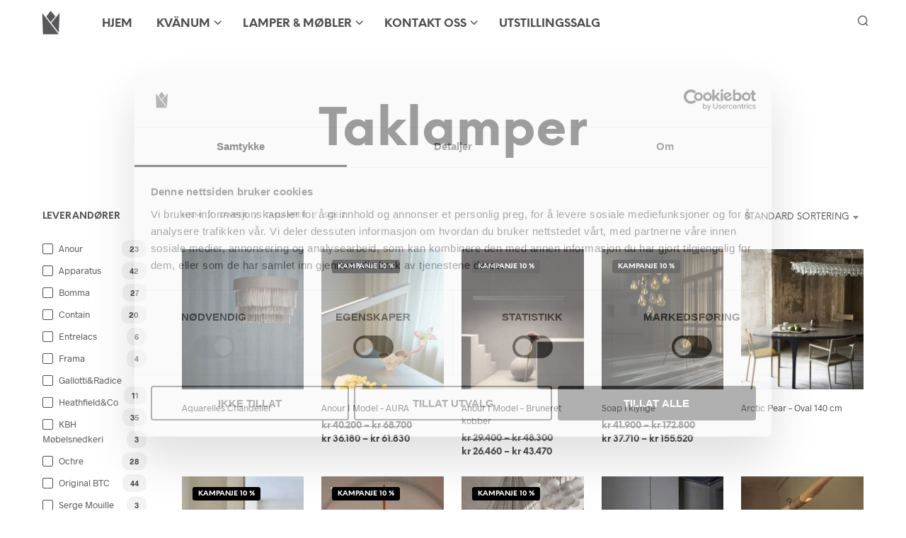

--- FILE ---
content_type: text/html; charset=UTF-8
request_url: https://studiokvanum.no/produktkategori/lamper/innelamper/taklamper/page/2/
body_size: 35367
content:
<!DOCTYPE html>

<!--[if IE 9]>
<html class="ie ie9" lang="nb-NO">
<![endif]-->

<html lang="nb-NO">

<head>
    <meta charset="UTF-8">
    <meta name="viewport" content="width=device-width, initial-scale=1.0">

    <link rel="profile" href="http://gmpg.org/xfn/11">
    <link rel="pingback" href="https://studiokvanum.no/xmlrpc.php">

	<link rel="preload" as="font" href="https://erjijy28thr.exactdn.com/wp-content/themes/shopkeeper/inc/fonts/theme/Radnika-Regular.woff2" type="font/woff2" crossorigin>
	<link rel="preload" as="font" href="https://erjijy28thr.exactdn.com/wp-content/themes/shopkeeper/inc/fonts/theme/Radnika-Bold.woff2" type="font/woff2" crossorigin>
	<link rel="preload" as="font" href="https://erjijy28thr.exactdn.com/wp-content/themes/shopkeeper/inc/fonts/theme/NeueEinstellung-Regular.woff2" type="font/woff2" crossorigin>
	<link rel="preload" as="font" href="https://erjijy28thr.exactdn.com/wp-content/themes/shopkeeper/inc/fonts/theme/NeueEinstellung-Bold.woff2" type="font/woff2" crossorigin>
	
    <title>Taklamper - Studio Kvänum Oslo AS</title>
<meta name="robots" content="index, follow, max-snippet:-1, max-image-preview:large, max-video-preview:-1">
<link rel="canonical" href="https://studiokvanum.no/produktkategori/lamper/innelamper/taklamper/page/2/">
<meta property="og:url" content="https://studiokvanum.no/produktkategori/lamper/innelamper/taklamper/page/2/">
<meta property="og:site_name" content="Studio Kvänum Oslo AS">
<meta property="og:locale" content="nb_NO">
<meta property="og:type" content="object">
<meta property="og:title" content="Taklamper - Studio Kvänum Oslo AS">
<meta property="og:image" content="https://erjijy28thr.exactdn.com/wp-content/uploads/2016/10/cropped-Studiokvanumlogofirkant-1.jpg">
<meta property="og:image:secure_url" content="https://erjijy28thr.exactdn.com/wp-content/uploads/2016/10/cropped-Studiokvanumlogofirkant-1.jpg">
<meta property="og:image:width" content="512">
<meta property="og:image:height" content="512">
<meta name="twitter:card" content="summary">
<meta name="twitter:title" content="Taklamper - Studio Kvänum Oslo AS">
<link rel='dns-prefetch' href='//www.googletagmanager.com' />
<link rel='dns-prefetch' href='//erjijy28thr.exactdn.com' />
<link rel='preconnect' href='//erjijy28thr.exactdn.com' />
<style id='wp-img-auto-sizes-contain-inline-css' type='text/css'>
img:is([sizes=auto i],[sizes^="auto," i]){contain-intrinsic-size:3000px 1500px}
/*# sourceURL=wp-img-auto-sizes-contain-inline-css */
</style>
<link rel='stylesheet' id='mgwb-style-frontend-css' href='https://erjijy28thr.exactdn.com/wp-content/plugins/ultimate-woocommerce-brands/css/mgwoocommercebrands.css?m=1720521993&sb-version=1720521993' type='text/css' media='all' />
<style id='wp-block-library-inline-css' type='text/css'>
:root{--wp-block-synced-color:#7a00df;--wp-block-synced-color--rgb:122,0,223;--wp-bound-block-color:var(--wp-block-synced-color);--wp-editor-canvas-background:#ddd;--wp-admin-theme-color:#007cba;--wp-admin-theme-color--rgb:0,124,186;--wp-admin-theme-color-darker-10:#006ba1;--wp-admin-theme-color-darker-10--rgb:0,107,160.5;--wp-admin-theme-color-darker-20:#005a87;--wp-admin-theme-color-darker-20--rgb:0,90,135;--wp-admin-border-width-focus:2px}@media (min-resolution:192dpi){:root{--wp-admin-border-width-focus:1.5px}}.wp-element-button{cursor:pointer}:root .has-very-light-gray-background-color{background-color:#eee}:root .has-very-dark-gray-background-color{background-color:#313131}:root .has-very-light-gray-color{color:#eee}:root .has-very-dark-gray-color{color:#313131}:root .has-vivid-green-cyan-to-vivid-cyan-blue-gradient-background{background:linear-gradient(135deg,#00d084,#0693e3)}:root .has-purple-crush-gradient-background{background:linear-gradient(135deg,#34e2e4,#4721fb 50%,#ab1dfe)}:root .has-hazy-dawn-gradient-background{background:linear-gradient(135deg,#faaca8,#dad0ec)}:root .has-subdued-olive-gradient-background{background:linear-gradient(135deg,#fafae1,#67a671)}:root .has-atomic-cream-gradient-background{background:linear-gradient(135deg,#fdd79a,#004a59)}:root .has-nightshade-gradient-background{background:linear-gradient(135deg,#330968,#31cdcf)}:root .has-midnight-gradient-background{background:linear-gradient(135deg,#020381,#2874fc)}:root{--wp--preset--font-size--normal:16px;--wp--preset--font-size--huge:42px}.has-regular-font-size{font-size:1em}.has-larger-font-size{font-size:2.625em}.has-normal-font-size{font-size:var(--wp--preset--font-size--normal)}.has-huge-font-size{font-size:var(--wp--preset--font-size--huge)}.has-text-align-center{text-align:center}.has-text-align-left{text-align:left}.has-text-align-right{text-align:right}.has-fit-text{white-space:nowrap!important}#end-resizable-editor-section{display:none}.aligncenter{clear:both}.items-justified-left{justify-content:flex-start}.items-justified-center{justify-content:center}.items-justified-right{justify-content:flex-end}.items-justified-space-between{justify-content:space-between}.screen-reader-text{border:0;clip-path:inset(50%);height:1px;margin:-1px;overflow:hidden;padding:0;position:absolute;width:1px;word-wrap:normal!important}.screen-reader-text:focus{background-color:#ddd;clip-path:none;color:#444;display:block;font-size:1em;height:auto;left:5px;line-height:normal;padding:15px 23px 14px;text-decoration:none;top:5px;width:auto;z-index:100000}html :where(.has-border-color){border-style:solid}html :where([style*=border-top-color]){border-top-style:solid}html :where([style*=border-right-color]){border-right-style:solid}html :where([style*=border-bottom-color]){border-bottom-style:solid}html :where([style*=border-left-color]){border-left-style:solid}html :where([style*=border-width]){border-style:solid}html :where([style*=border-top-width]){border-top-style:solid}html :where([style*=border-right-width]){border-right-style:solid}html :where([style*=border-bottom-width]){border-bottom-style:solid}html :where([style*=border-left-width]){border-left-style:solid}html :where(img[class*=wp-image-]){height:auto;max-width:100%}:where(figure){margin:0 0 1em}html :where(.is-position-sticky){--wp-admin--admin-bar--position-offset:var(--wp-admin--admin-bar--height,0px)}@media screen and (max-width:600px){html :where(.is-position-sticky){--wp-admin--admin-bar--position-offset:0px}}

/*# sourceURL=wp-block-library-inline-css */
</style><link rel='stylesheet' id='wc-blocks-style-css' href='https://erjijy28thr.exactdn.com/wp-content/plugins/woocommerce/assets/client/blocks/wc-blocks.css?ver=wc-10.4.3&sb-version=1766456044' type='text/css' media='all' />

<style id='classic-theme-styles-inline-css' type='text/css'>
/*! This file is auto-generated */
.wp-block-button__link{color:#fff;background-color:#32373c;border-radius:9999px;box-shadow:none;text-decoration:none;padding:calc(.667em + 2px) calc(1.333em + 2px);font-size:1.125em}.wp-block-file__button{background:#32373c;color:#fff;text-decoration:none}
/*# sourceURL=/wp-includes/css/classic-themes.min.css */
</style>
<link rel='stylesheet' id='hookmeup-css' href='https://erjijy28thr.exactdn.com/wp-content/plugins/hookmeup/public/assets/css/hmu-public.css?ver=1.2.1&sb-version=1765984830' type='text/css' media='all' />
<link rel='stylesheet' id='woocommerce-layout-css' href='https://erjijy28thr.exactdn.com/wp-content/plugins/woocommerce/assets/css/woocommerce-layout.css?ver=10.4.3&sb-version=1766456044' type='text/css' media='all' />
<link rel='stylesheet' id='woocommerce-smallscreen-css' href='https://erjijy28thr.exactdn.com/wp-content/plugins/woocommerce/assets/css/woocommerce-smallscreen.css?ver=10.4.3&sb-version=1766456044' type='text/css' media='only screen and (max-width: 767px)' />
<link rel='stylesheet' id='woocommerce-general-css' href='https://erjijy28thr.exactdn.com/wp-content/plugins/woocommerce/assets/css/woocommerce.css?ver=10.4.3&sb-version=1766456044' type='text/css' media='all' />
<style id='woocommerce-inline-inline-css' type='text/css'>
.woocommerce form .form-row .required { visibility: visible; }
/*# sourceURL=woocommerce-inline-inline-css */
</style>
<link rel='stylesheet' id='brands-styles-css' href='https://erjijy28thr.exactdn.com/wp-content/plugins/woocommerce/assets/css/brands.css?ver=10.4.3&sb-version=1766456044' type='text/css' media='all' />
<link rel='stylesheet' id='animate-css' href='https://erjijy28thr.exactdn.com/wp-content/themes/shopkeeper/css/vendor/animate.css?ver=1.0.0&sb-version=1765981207' type='text/css' media='all' />
<link rel='stylesheet' id='shopkeeper-mixed-plugins-styles-css' href='https://erjijy28thr.exactdn.com/wp-content/themes/shopkeeper/css/plugins/misc.css?ver=8.0&sb-version=1765981207' type='text/css' media='all' />
<link rel='stylesheet' id='shopkeeper-wc-cart-css' href='https://erjijy28thr.exactdn.com/wp-content/themes/shopkeeper/css/public/wc-cart.css?ver=8.0&sb-version=1765981207' type='text/css' media='all' />
<link rel='stylesheet' id='select2-css' href='https://erjijy28thr.exactdn.com/wp-content/plugins/woocommerce/assets/css/select2.css?ver=10.4.3&sb-version=1766456044' type='text/css' media='all' />
<link rel='stylesheet' id='shopkeeper-select2-css' href='https://erjijy28thr.exactdn.com/wp-content/themes/shopkeeper/css/public/misc-select2.css?ver=8.0&sb-version=1765981207' type='text/css' media='all' />
<link rel='stylesheet' id='shopkeeper-product-card-animation-css' href='https://erjijy28thr.exactdn.com/wp-content/themes/shopkeeper/css/public/misc-product-card-animation.css?ver=8.0&sb-version=1765981207' type='text/css' media='all' />
<link rel='stylesheet' id='sk-social-media-styles-css' href='https://erjijy28thr.exactdn.com/wp-content/plugins/shopkeeper-extender/includes/social-media/assets/css/social-media.min.css?m=1765781483&sb-version=1765781483' type='text/css' media='all' />
<link rel='stylesheet' id='sk-social-sharing-styles-css' href='https://erjijy28thr.exactdn.com/wp-content/plugins/shopkeeper-extender/includes/social-sharing/assets/css/social-sharing.min.css?m=1765781483&sb-version=1765781483' type='text/css' media='all' />
<link rel='stylesheet' id='getbowtied-custom-notifications-styles-css' href='https://erjijy28thr.exactdn.com/wp-content/themes/shopkeeper/inc/notifications/custom/assets/css/style.css?ver=8.0&sb-version=1765981207' type='text/css' media='all' />
<link rel='stylesheet' id='shopkeeper-icon-font-css' href='https://erjijy28thr.exactdn.com/wp-content/themes/shopkeeper/inc/fonts/shopkeeper-icon-font/style.css?ver=8.0&sb-version=1765981207' type='text/css' media='all' />
<link rel='stylesheet' id='shopkeeper-styles-css' href='https://erjijy28thr.exactdn.com/wp-content/themes/shopkeeper/css/styles.css?ver=8.0&sb-version=1765981207' type='text/css' media='all' />
<style id='shopkeeper-styles-inline-css' type='text/css'>
@font-face{font-family:Radnika;font-display:block;font-style:normal;font-weight:500;src:url("https://erjijy28thr.exactdn.com/wp-content/themes/shopkeeper/inc/fonts/theme/Radnika-Regular.eot");src:url("https://erjijy28thr.exactdn.com/wp-content/themes/shopkeeper/inc/fonts/theme/Radnika-Regular.eot?#iefix") format("embedded-opentype"), url("https://erjijy28thr.exactdn.com/wp-content/themes/shopkeeper/inc/fonts/theme/Radnika-Regular.woff2") format("woff2"), url("https://erjijy28thr.exactdn.com/wp-content/themes/shopkeeper/inc/fonts/theme/Radnika-Regular.woff") format("woff")}@font-face{font-family:Radnika;font-display:block;font-style:normal;font-weight:700;src:url("https://erjijy28thr.exactdn.com/wp-content/themes/shopkeeper/inc/fonts/theme/Radnika-Bold.eot");src:url("https://erjijy28thr.exactdn.com/wp-content/themes/shopkeeper/inc/fonts/theme/Radnika-Bold.eot?#iefix") format("embedded-opentype"), url("https://erjijy28thr.exactdn.com/wp-content/themes/shopkeeper/inc/fonts/theme/Radnika-Bold.woff2") format("woff2"), url("https://erjijy28thr.exactdn.com/wp-content/themes/shopkeeper/inc/fonts/theme/Radnika-Bold.woff") format("woff")}@font-face{font-family:NeueEinstellung;font-display:block;font-style:normal;font-weight:500;src:url("https://erjijy28thr.exactdn.com/wp-content/themes/shopkeeper/inc/fonts/theme/NeueEinstellung-Regular.eot");src:url("https://erjijy28thr.exactdn.com/wp-content/themes/shopkeeper/inc/fonts/theme/NeueEinstellung-Regular.eot?#iefix") format("embedded-opentype"), url("https://erjijy28thr.exactdn.com/wp-content/themes/shopkeeper/inc/fonts/theme/NeueEinstellung-Regular.woff2") format("woff2"), url("https://erjijy28thr.exactdn.com/wp-content/themes/shopkeeper/inc/fonts/theme/NeueEinstellung-Regular.woff") format("woff")}@font-face{font-family:NeueEinstellung;font-display:block;font-style:normal;font-weight:700;src:url("https://erjijy28thr.exactdn.com/wp-content/themes/shopkeeper/inc/fonts/theme/NeueEinstellung-Bold.eot");src:url("https://erjijy28thr.exactdn.com/wp-content/themes/shopkeeper/inc/fonts/theme/NeueEinstellung-Bold.eot?#iefix") format("embedded-opentype"), url("https://erjijy28thr.exactdn.com/wp-content/themes/shopkeeper/inc/fonts/theme/NeueEinstellung-Bold.woff2") format("woff2"), url("https://erjijy28thr.exactdn.com/wp-content/themes/shopkeeper/inc/fonts/theme/NeueEinstellung-Bold.woff") format("woff")}.st-content, .categories_grid .category_name, .cd-top, .product_socials_wrapper .product_socials_wrapper_inner a, .product_navigation #nav-below .product-nav-next a, .product_navigation #nav-below .product-nav-previous a{background-color:#fff}.categories_grid .category_item:hover .category_name{color:#fff}h1, h2, h3, h4, h5, h6, .comments-title, .comment-author, #reply-title, .site-footer .widget-title, .accordion_title, .ui-tabs-anchor, .products .button, .site-title a, .post_meta_archive a, .post_meta a, .post_tags a, #nav-below a, .list_categories a, .list_shop_categories a, .main-navigation > ul > li > a, .main-navigation .mega-menu > ul > li > a, .more-link, .top-page-excerpt, .select2-search input, .product_after_shop_loop_buttons a, .woocommerce .products-grid a.button, .page-numbers, input.qty, .button, button, .button_text, input[type="button"], input[type="reset"], input[type="submit"], button[type="submit"], .woocommerce a.button, .woocommerce-page a.button, .woocommerce button.button, .woocommerce-page button.button, .woocommerce input.button, .woocommerce-page input.button, .woocommerce #respond input#submit, .woocommerce-page #respond input#submit, .woocommerce #content input.button, .woocommerce-page #content input.button, .woocommerce a.button.alt, .woocommerce button.button.alt, .woocommerce input.button.alt, .woocommerce #respond input#submit.alt, .woocommerce #content input.button.alt, .woocommerce-page a.button.alt, .woocommerce-page button.button.alt, .woocommerce-page input.button.alt, .woocommerce-page #respond input#submit.alt, .woocommerce-page #content input.button.alt, .yith-wcwl-wishlistexistsbrowse.show a, .yith-add-to-wishlist-button-block a, .share-product-text, .tabs > li > a, label, .shopkeeper_new_product, .comment-respond label, .product_meta_title, .woocommerce table.shop_table th, .woocommerce-page table.shop_table th, #map_button, .woocommerce .cart-collaterals .cart_totals tr.order-total td strong, .woocommerce-page .cart-collaterals .cart_totals tr.order-total td strong, .cart-wishlist-empty, .wishlist-empty, .cart-empty, .return-to-shop .wc-backward, .order-number a, .post-edit-link, .from_the_blog_title, .icon_box_read_more, .vc_pie_chart_value, .shortcode_banner_simple_bullet, .shortcode_banner_simple_height_bullet, .product-category .woocommerce-loop-category__title, .categories_grid .category_name, .woocommerce span.onsale, .woocommerce-page span.onsale, .out_of_stock_badge_single, .out_of_stock_badge_loop, .page-numbers, .post-nav-links span, .post-nav-links a, .add_to_wishlist, .yith-wcwl-wishlistaddedbrowse, .yith-wcwl-wishlistexistsbrowse, .filters-group, .product-name, .product-quantity, .product-total, .download-product a, .woocommerce-order-details table tfoot th, .woocommerce-order-details table tfoot td, .woocommerce .woocommerce-order-downloads table tbody td:before, .woocommerce table.woocommerce-MyAccount-orders td:before, .widget h3, .widget .total .amount, .wishlist-in-stock, .wishlist-out-of-stock, .comment-reply-link, .comment-edit-link, .widget_calendar table thead tr th, .page-type, .mobile-navigation a, table thead tr th, .portfolio_single_list_cat, .portfolio-categories, .shipping-calculator-button, .vc_btn, .vc_btn2, .vc_btn3, .account-tab-item .account-tab-link, .account-tab-list .sep, ul.order_details li, ul.order_details.bacs_details li, .widget_calendar caption, .widget_recent_comments li a, .edit-account legend, .widget_shopping_cart li.empty, .cart-collaterals .cart_totals .shop_table .order-total .woocommerce-Price-amount, .woocommerce table.cart .cart_item td a, .woocommerce #content table.cart .cart_item td a, .woocommerce-page table.cart .cart_item td a, .woocommerce-page #content table.cart .cart_item td a, .woocommerce table.cart .cart_item td span, .woocommerce #content table.cart .cart_item td span, .woocommerce-page table.cart .cart_item td span, .woocommerce-page #content table.cart .cart_item td span, .woocommerce-MyAccount-navigation ul li, .woocommerce-info.wc_points_rewards_earn_points, .woocommerce-info, .woocommerce-error, .woocommerce-message, .woocommerce .cart-collaterals .cart_totals .cart-subtotal th, .woocommerce-page .cart-collaterals .cart_totals .cart-subtotal th, .woocommerce .cart-collaterals .cart_totals tr.shipping th, .woocommerce-page .cart-collaterals .cart_totals tr.shipping th, .woocommerce .cart-collaterals .cart_totals tr.order-total th, .woocommerce-page .cart-collaterals .cart_totals tr.order-total th, .woocommerce .cart-collaterals .cart_totals h2, .woocommerce .cart-collaterals .cross-sells h2, .woocommerce-cart #content table.cart td.actions .coupon #coupon_code, form.checkout_coupon #coupon_code, .woocommerce-checkout .woocommerce-info, .shopkeeper_checkout_coupon, .shopkeeper_checkout_login, .minicart-message, .woocommerce .woocommerce-checkout-review-order table.shop_table tfoot td, .woocommerce .woocommerce-checkout-review-order table.shop_table tfoot th, .woocommerce-page .woocommerce-checkout-review-order table.shop_table tfoot td, .woocommerce-page .woocommerce-checkout-review-order table.shop_table tfoot th, .no-products-info p, .getbowtied_blog_ajax_load_button a, .getbowtied_ajax_load_button a, .index-layout-2 ul.blog-posts .blog-post article .post-categories li a, .index-layout-3 .blog-posts_container ul.blog-posts .blog-post article .post-categories li a, .index-layout-2 ul.blog-posts .blog-post .post_content_wrapper .post_content .read_more, .index-layout-3 .blog-posts_container ul.blog-posts .blog-post article .post_content_wrapper .post_content .read_more, .woocommerce .woocommerce-breadcrumb, .woocommerce-page .woocommerce-breadcrumb, .woocommerce .woocommerce-breadcrumb a, .woocommerce-page .woocommerce-breadcrumb a, .product_meta, .product_meta span, .product_meta a, .product_layout_classic div.product span.price, .product_layout_classic div.product p.price, .product_layout_cascade div.product span.price, .product_layout_cascade div.product p.price, .product_layout_2 div.product span.price, .product_layout_2 div.product p.price, .product_layout_scattered div.product span.price, .product_layout_scattered div.product p.price, .product_layout_4 div.product span.price, .product_layout_4 div.product p.price, .related-products-title, .product_socials_wrapper .share-product-text, #button_offcanvas_sidebar_left .filters-text, .woocommerce-ordering select.orderby, .fr-position-text, .woocommerce-checkout-review-order .woocommerce-checkout-review-order-table tr td, .catalog-ordering .select2-container.orderby a, .catalog-ordering .select2-container span, .widget_product_categories ul li .count, .widget_layered_nav ul li .count, .woocommerce-mini-cart__empty-message, .woocommerce-ordering select.orderby, .woocommerce .cart-collaterals .cart_totals table.shop_table_responsive tr td::before, .woocommerce-page .cart-collaterals .cart_totals table.shop_table_responsive tr td::before, .login-register-container .lost-pass-link, .woocommerce-cart .cart-collaterals .cart_totals table td .amount, .wpb_wrapper .add_to_cart_inline .woocommerce-Price-amount.amount, .woocommerce-page .cart-collaterals .cart_totals tr.shipping td, .woocommerce-page .cart-collaterals .cart_totals tr.shipping td, .woocommerce .cart-collaterals .cart_totals tr.cart-discount th, .woocommerce-page .cart-collaterals .cart_totals tr.cart-discount th, .woocommerce-thankyou-order-received, .woocommerce-order-received .woocommerce table.shop_table tfoot th, .woocommerce-order-received .woocommerce-page table.shop_table tfoot th, .woocommerce-view-order .woocommerce table.shop_table tfoot th, .woocommerce-view-order .woocommerce-page table.shop_table tfoot th, .woocommerce-order-received .woocommerce table.shop_table tfoot td, .woocommerce-order-received .woocommerce-page table.shop_table tfoot td, .woocommerce-view-order .woocommerce table.shop_table tfoot td, .woocommerce-view-order .woocommerce-page table.shop_table tfoot td, .language-and-currency #top_bar_language_list > ul > li, .language-and-currency .wcml_currency_switcher > ul > li.wcml-cs-active-currency, .language-and-currency-offcanvas #top_bar_language_list > ul > li, .language-and-currency-offcanvas .wcml_currency_switcher > ul > li.wcml-cs-active-currency, .woocommerce-order-pay .woocommerce .woocommerce-form-login p.lost_password a, .woocommerce-MyAccount-content .woocommerce-orders-table__cell-order-number a, .woocommerce form.login .lost_password, .comment-reply-title, .product_content_wrapper .product_infos .out_of_stock_wrapper .out_of_stock_badge_single, .product_content_wrapper .product_infos .woocommerce-variation-availability p.stock.out-of-stock, .site-search .widget_product_search .search-field, .site-search .widget_search .search-field, .site-search .search-form .search-field, .site-search .search-text, .site-search .search-no-suggestions, .latest_posts_grid_wrapper .latest_posts_grid_title, p.has-drop-cap:not(:focus):first-letter, .paypal-button-tagline .paypal-button-text, .tinvwl_add_to_wishlist_button, .product-addon-totals, body.gbt_custom_notif .page-notifications .gbt-custom-notification-message, body.gbt_custom_notif .page-notifications .gbt-custom-notification-message *, body.gbt_custom_notif .page-notifications .product_notification_text, body.gbt_custom_notif .page-notifications .product_notification_text *, body.gbt_classic_notif .woocommerce-error a, body.gbt_classic_notif .woocommerce-info a, body.gbt_classic_notif .woocommerce-message a, body.gbt_classic_notif .woocommerce-notice a, .shop_table.cart .product-price .amount, p.has-drop-cap:first-letter, .woocommerce-result-count, .widget_price_filter .price_slider_amount, .woocommerce ul.products li.product .price, .product_content_wrapper .product_infos table.variations td.label, .woocommerce div.product form.cart .reset_variations, #powerTip, div.wcva_shop_textblock, .wcva_filter_textblock, .wcva_single_textblock, .added_to_cart, .upper a, .wp-block-woocommerce-active-filters ul.wc-block-active-filters-list li *, .wp-block-woocommerce-active-filters .wc-block-active-filters__clear-all, .product_navigation #nav-below span, .order-info mark, .top-headers-wrapper .site-header .site-header-wrapper .site-title, .mobile-navigation > ul > li > ul > li.menu-item-has-children > a, .mobile-navigation > ul > li > ul li.upper > a{font-family:"NeueEinstellung", -apple-system, BlinkMacSystemFont, Arial, Helvetica, 'Helvetica Neue', Verdana, sans-serif}body, p, .site-navigation-top-bar, .site-title, .widget_product_search #searchsubmit, .widget_search #searchsubmit, .widget_product_search .search-submit, .widget_search .search-submit, #site-menu, .copyright_text, blockquote cite, table thead th, .recently_viewed_in_single h2, .woocommerce .cart-collaterals .cart_totals table th, .woocommerce-page .cart-collaterals .cart_totals table th, .woocommerce .cart-collaterals .shipping_calculator h2, .woocommerce-page .cart-collaterals .shipping_calculator h2, .woocommerce table.woocommerce-checkout-review-order-table tfoot th, .woocommerce-page table.woocommerce-checkout-review-order-table tfoot th, .qty, .shortcode_banner_simple_inside h4, .shortcode_banner_simple_height h4, .fr-caption, .post_meta_archive, .post_meta, .yith-wcwl-wishlistaddedbrowse .feedback, .yith-wcwl-wishlistexistsbrowse .feedback, .product-name span, .widget_calendar table tbody a, .fr-touch-caption-wrapper, .woocommerce .checkout_login p.form-row label[for="rememberme"], .wpb_widgetised_column aside ul li span.count, .woocommerce td.product-name dl.variation dt, .woocommerce td.product-name dl.variation dd, .woocommerce td.product-name dl.variation dt p, .woocommerce td.product-name dl.variation dd p, .woocommerce-page td.product-name dl.variation dt, .woocommerce-page td.product-name dl.variation dd p, .woocommerce-page td.product-name dl.variation dt p, .woocommerce .select2-container, .check_label, .woocommerce-page #payment .terms label, ul.order_details li strong, .widget_recent_comments li, .widget_shopping_cart p.total, .widget_shopping_cart p.total .amount, .mobile-navigation li ul li a, .woocommerce #payment div.payment_box p, .woocommerce-page #payment div.payment_box p, .woocommerce table.cart .cart_item td:before, .woocommerce #content table.cart .cart_item td:before, .woocommerce-page table.cart .cart_item td:before, .woocommerce-page #content table.cart .cart_item td:before, .language-and-currency #top_bar_language_list > ul > li > ul > li > a, .language-and-currency .wcml_currency_switcher > ul > li.wcml-cs-active-currency > ul.wcml-cs-submenu li a, .language-and-currency #top_bar_language_list > ul > li.menu-item-first > ul.sub-menu li.sub-menu-item span.icl_lang_sel_current, .language-and-currency-offcanvas #top_bar_language_list > ul > li > ul > li > a, .language-and-currency-offcanvas .wcml_currency_switcher > ul > li.wcml-cs-active-currency > ul.wcml-cs-submenu li a, .language-and-currency-offcanvas #top_bar_language_list > ul > li.menu-item-first > ul.sub-menu li.sub-menu-item span.icl_lang_sel_current, .woocommerce-order-pay .woocommerce .woocommerce-info, .select2-results__option, body.gbt_classic_notif .woocommerce-error, body.gbt_classic_notif .woocommerce-info, body.gbt_classic_notif .woocommerce-message, body.gbt_classic_notif .woocommerce-notice, .gbt_18_sk_editor_banner_subtitle, .gbt_18_sk_editor_slide_description_input, .woocommerce td.product-name .wc-item-meta li, .woocommerce ul.products li.product .woocommerce-loop-product__title, .product_content_wrapper .product_infos span.belowtext, .wc-block-grid__product-title, .wp-block-woocommerce-attribute-filter ul.wc-block-checkbox-list li label, .wp-block-woocommerce-active-filters ul.wc-block-active-filters-list li .wc-block-active-filters-list-item__name{font-family:"Radnika", -apple-system, BlinkMacSystemFont, Arial, Helvetica, 'Helvetica Neue', Verdana, sans-serif}h1, .woocommerce h1, .woocommerce-page h1{font-size:30.797px}h2, .woocommerce h2, .woocommerce-page h2{font-size:23.101px}h3, .woocommerce h3, .woocommerce-page h3{font-size:17.329px}h4, .woocommerce h4, .woocommerce-page h4{font-size:13px}h5, .woocommerce h5, .woocommerce-page h5{font-size:9.75px}.woocommerce-account .account-tab-list .account-tab-item .account-tab-link{font-size:54.487px}.page-title.blog-listing, .woocommerce .page-title, .page-title, .single .entry-title, .woocommerce-cart .page-title, .woocommerce-checkout .page-title, .woocommerce-account .page-title{font-size:41.041px}p.has-drop-cap:first-letter{font-size:41.041px !important}.entry-title-archive, .wp-block-latest-posts li > a{font-size:30.659px}.woocommerce #content div.product .product_title, .woocommerce div.product .product_title, .woocommerce-page #content div.product .product_title, .woocommerce-page div.product .product_title{font-size:23.101px}h2.woocommerce-order-details__title, h2.woocommerce-column__title, h2.woocommerce-order-downloads__title{font-size:17.329px}.woocommerce-checkout .content-area h3, .woocommerce-edit-address h3, .woocommerce-edit-account legend{font-size:13px}@media only screen and (max-width:768px){.woocommerce-account .account-tab-list .account-tab-item .account-tab-link{font-size:30.797px}}@media only screen and (min-width:768px){h1, .woocommerce h1, .woocommerce-page h1{font-size:54.487px}h2, .woocommerce h2, .woocommerce-page h2{font-size:40.871px}h3, .woocommerce h3, .woocommerce-page h3{font-size:30.659px}h4, .woocommerce h4, .woocommerce-page h4{font-size:23px}h5, .woocommerce h5, .woocommerce-page h5{font-size:17.25px}.page-title.blog-listing, .woocommerce .page-title, .page-title, .single .entry-title, .woocommerce-cart .page-title, .woocommerce-checkout .page-title, .woocommerce-account .page-title{font-size:72.611px}p.has-drop-cap:first-letter{font-size:72.611px !important}.entry-title-archive, .wp-block-latest-posts li > a{font-size:30.659px}.woocommerce-checkout .content-area h3, h2.woocommerce-order-details__title, h2.woocommerce-column__title, h2.woocommerce-order-downloads__title, .woocommerce-edit-address h3, .woocommerce-edit-account legend, .woocommerce-order-received h2, .fr-position-text{font-size:23px}}@media only screen and (min-width:1024px){.woocommerce #content div.product .product_title, .woocommerce div.product .product_title, .woocommerce-page #content div.product .product_title, .woocommerce-page div.product .product_title{font-size:40.871px}}@media only screen and (max-width:1023px){.woocommerce #content div.product .product_title, .woocommerce div.product .product_title, .woocommerce-page #content div.product .product_title, .woocommerce-page div.product .product_title{font-size:23.101px}}@media only screen and (min-width:1024px){p, .woocommerce table.shop_attributes th, .woocommerce-page table.shop_attributes th, .woocommerce table.shop_attributes td, .woocommerce-page table.shop_attributes td, .woocommerce-review-link, .blog-isotope .entry-content-archive, .blog-isotope .entry-content-archive *, body.gbt_classic_notif .woocommerce-message, body.gbt_classic_notif .woocommerce-error, body.gbt_classic_notif .woocommerce-info, body.gbt_classic_notif .woocommerce-notice, .woocommerce-store-notice, p.demo_store, .woocommerce-account .woocommerce-MyAccount-content table.woocommerce-MyAccount-orders td, ul li ul, ul li ol, ul, ol, dl{font-size:20px}}.woocommerce ul.order_details li strong, .fr-caption, .woocommerce-order-pay .woocommerce .woocommerce-info{font-size:20px !important}@media only screen and (min-width:768px){.woocommerce ul.products li.product .woocommerce-loop-product__title, .wc-block-grid__products .wc-block-grid__product .wc-block-grid__product-link .wc-block-grid__product-title{font-size:13px !important}}body, table tr th, table tr td, table thead tr th, blockquote p, pre, del, label, .select2-dropdown-open.select2-drop-above .select2-choice, .select2-dropdown-open.select2-drop-above .select2-choices, .select2-container, .big-select, .select.big-select, .post_meta_archive a, .post_meta a, .nav-next a, .nav-previous a, .blog-single h6, .page-description, .woocommerce #content nav.woocommerce-pagination ul li a:focus, .woocommerce #content nav.woocommerce-pagination ul li a:hover, .woocommerce #content nav.woocommerce-pagination ul li span.current, .woocommerce nav.woocommerce-pagination ul li a:focus, .woocommerce nav.woocommerce-pagination ul li a:hover, .woocommerce nav.woocommerce-pagination ul li span.current, .woocommerce-page #content nav.woocommerce-pagination ul li a:focus, .woocommerce-page #content nav.woocommerce-pagination ul li a:hover, .woocommerce-page #content nav.woocommerce-pagination ul li span.current, .woocommerce-page nav.woocommerce-pagination ul li a:focus, .woocommerce-page nav.woocommerce-pagination ul li a:hover, .woocommerce-page nav.woocommerce-pagination ul li span.current, .posts-navigation .page-numbers a:hover, .woocommerce table.shop_table th, .woocommerce-page table.shop_table th, .woocommerce-checkout .woocommerce-info, .wpb_widgetised_column .widget.widget_product_categories a:hover, .wpb_widgetised_column .widget.widget_layered_nav a:hover, .wpb_widgetised_column .widget.widget_layered_nav li, .portfolio_single_list_cat a, .gallery-caption-trigger, .widget_shopping_cart p.total, .widget_shopping_cart p.total .amount, .wpb_widgetised_column .widget_shopping_cart li.empty, .index-layout-2 ul.blog-posts .blog-post article .post-date, form.checkout_coupon #coupon_code, .woocommerce .product_infos .quantity input.qty, .woocommerce #content .product_infos .quantity input.qty, .woocommerce-page .product_infos .quantity input.qty, .woocommerce-page #content .product_infos .quantity input.qty, #button_offcanvas_sidebar_left, .fr-position-text, .quantity.custom input.custom-qty, .add_to_wishlist, .product_infos .add_to_wishlist:before, .product_infos .yith-wcwl-wishlistaddedbrowse:before, .product_infos .yith-wcwl-wishlistexistsbrowse:before, #add_payment_method #payment .payment_method_paypal .about_paypal, .woocommerce-cart #payment .payment_method_paypal .about_paypal, .woocommerce-checkout #payment .payment_method_paypal .about_paypal, #stripe-payment-data > p > a, .product-name .product-quantity, .woocommerce #payment div.payment_box, .woocommerce-order-pay #order_review .shop_table tr.order_item td.product-quantity strong, .tinvwl_add_to_wishlist_button:before, body.gbt_classic_notif .woocommerce-info, .select2-search--dropdown:after, body.gbt_classic_notif .woocommerce-notice, .woocommerce-cart #content table.cart td.actions .coupon #coupon_code, .woocommerce ul.products li.product .price del, .off-canvas .woocommerce .price del, .select2-container--default .select2-selection--multiple .select2-selection__choice__remove, .wc-block-grid__product-price.price del{color:#222222}a.woocommerce-remove-coupon:after, .fr-caption, .woocommerce-order-pay .woocommerce .woocommerce-info, body.gbt_classic_notif .woocommerce-info::before, table.shop_attributes td{color:#222222!important}.nav-previous-title, .nav-next-title{color:rgba(34,34,34,0.4)}.required{color:rgba(34,34,34,0.4) !important}.yith-wcwl-add-button, .share-product-text, .product_meta, .product_meta a, .product_meta_separator, .tob_bar_shop, .post_meta_archive, .post_meta, .wpb_widgetised_column .widget li, .wpb_widgetised_column .widget_calendar table thead tr th, .wpb_widgetised_column .widget_calendar table thead tr td, .wpb_widgetised_column .widget .post-date, .wpb_widgetised_column .recentcomments, .wpb_widgetised_column .amount, .wpb_widgetised_column .quantity, .wpb_widgetised_column .widget_price_filter .price_slider_amount, .woocommerce .woocommerce-breadcrumb, .woocommerce-page .woocommerce-breadcrumb, .woocommerce .woocommerce-breadcrumb a, .woocommerce-page .woocommerce-breadcrumb a, .archive .products-grid li .product_thumbnail_wrapper > .price .woocommerce-Price-amount, .site-search .search-text, .site-search .site-search-close .close-button:hover, .site-search .woocommerce-product-search:after, .site-search .widget_search .search-form:after, .product_navigation #nav-below .product-nav-previous *, .product_navigation #nav-below .product-nav-next *{color:rgba(34,34,34,0.55)}.woocommerce-account .woocommerce-MyAccount-content table.woocommerce-MyAccount-orders td.woocommerce-orders-table__cell-order-actions .button:after, .woocommerce-account .woocommerce-MyAccount-content table.account-payment-methods-table td.payment-method-actions .button:after{color:rgba(34,34,34,0.15)}.products a.button.add_to_cart_button.loading, .woocommerce ul.products li.product .price, .off-canvas .woocommerce .price, .wc-block-grid__product-price span, .wpb_wrapper .add_to_cart_inline del .woocommerce-Price-amount.amount, .wp-block-getbowtied-scattered-product-list .gbt_18_product_price{color:rgba(34,34,34,0.8) !important}.yith-wcwl-add-to-wishlist:after, .yith-add-to-wishlist-button-block:after, .bg-image-wrapper.no-image, .site-search .spin:before, .site-search .spin:after{background-color:rgba(34,34,34,0.55)}.product_layout_cascade .product_content_wrapper .product-images-wrapper .product-images-style-2 .product_images .product-image .caption:before, .product_layout_2 .product_content_wrapper .product-images-wrapper .product-images-style-2 .product_images .product-image .caption:before, .fr-caption:before, .product_content_wrapper .product-images-wrapper .product_images .product-images-controller .dot.current{background-color:#222222}.product_content_wrapper .product-images-wrapper .product_images .product-images-controller .dot{background-color:rgba(34,34,34,0.55)}#add_payment_method #payment div.payment_box .wc-credit-card-form, .woocommerce-account.woocommerce-add-payment-method #add_payment_method #payment div.payment_box .wc-payment-form, .woocommerce-cart #payment div.payment_box .wc-credit-card-form, .woocommerce-checkout #payment div.payment_box .wc-credit-card-form, .product_content_wrapper .product_infos .woocommerce-variation-availability p.stock.out-of-stock, .product_layout_classic .product_infos .out_of_stock_wrapper .out_of_stock_badge_single, .product_layout_cascade .product_content_wrapper .product_infos .out_of_stock_wrapper .out_of_stock_badge_single, .product_layout_2 .product_content_wrapper .product_infos .out_of_stock_wrapper .out_of_stock_badge_single, .product_layout_scattered .product_content_wrapper .product_infos .out_of_stock_wrapper .out_of_stock_badge_single, .product_layout_4 .product_content_wrapper .product_infos .out_of_stock_wrapper .out_of_stock_badge_single{border-color:rgba(34,34,34,0.55)}.add_to_cart_inline .amount, .wpb_widgetised_column .widget, .widget_layered_nav, .wpb_widgetised_column aside ul li span.count, .shop_table.cart .product-price .amount, .quantity.custom .minus-btn, .quantity.custom .plus-btn, .woocommerce td.product-name dl.variation dt, .woocommerce td.product-name dl.variation dd, .woocommerce td.product-name dl.variation dt p, .woocommerce td.product-name dl.variation dd p, .woocommerce-page td.product-name dl.variation dt, .woocommerce-page td.product-name dl.variation dd p, .woocommerce-page td.product-name dl.variation dt p, .woocommerce-page td.product-name dl.variation dd p, .woocommerce a.remove, .woocommerce a.remove:after, .woocommerce td.product-name .wc-item-meta li, .wpb_widgetised_column .tagcloud a, .post_tags a, .select2-container--default .select2-selection--multiple .select2-selection__choice, .wpb_widgetised_column .widget.widget_layered_nav li.select2-selection__choice, .products .add_to_wishlist:before{color:rgba(34,34,34,0.8)}#coupon_code::-webkit-input-placeholder{color:rgba(34,34,34,0.8)}#coupon_code::-moz-placeholder{color:rgba(34,34,34,0.8)}#coupon_code:-ms-input-placeholder{color:rgba(34,34,34,0.8)}.woocommerce #content table.wishlist_table.cart a.remove, .woocommerce.widget_shopping_cart .cart_list li a.remove{color:rgba(34,34,34,0.8) !important}input[type="text"], input[type="password"], input[type="date"], input[type="datetime"], input[type="datetime-local"], input[type="month"], input[type="week"], input[type="email"], input[type="number"], input[type="search"], input[type="tel"], input[type="time"], input[type="url"], textarea, select, .woocommerce-checkout .select2-container--default .select2-selection--single, .country_select.select2-container, #billing_country_field .select2-container, #billing_state_field .select2-container, #calc_shipping_country_field .select2-container, #calc_shipping_state_field .select2-container, .woocommerce-widget-layered-nav-dropdown .select2-container .select2-selection--single, .woocommerce-widget-layered-nav-dropdown .select2-container .select2-selection--multiple, #shipping_country_field .select2-container, #shipping_state_field .select2-container, .woocommerce-address-fields .select2-container--default .select2-selection--single, .woocommerce-shipping-calculator .select2-container--default .select2-selection--single, .select2-container--default .select2-search--dropdown .select2-search__field, .woocommerce form .form-row.woocommerce-validated .select2-container .select2-selection, .woocommerce form .form-row.woocommerce-validated .select2-container, .woocommerce form .form-row.woocommerce-validated input.input-text, .woocommerce form .form-row.woocommerce-validated select, .woocommerce form .form-row.woocommerce-invalid .select2-container, .woocommerce form .form-row.woocommerce-invalid input.input-text, .woocommerce form .form-row.woocommerce-invalid select, .country_select.select2-container, .state_select.select2-container, .widget form.search-form .search-field{border-color:rgba(34,34,34,0.1) !important}input[type="radio"]:after, .input-radio:after, input[type="checkbox"]:after, .input-checkbox:after, .widget_product_categories ul li a:before, .widget_layered_nav ul li a:before, .post_tags a, .wpb_widgetised_column .tagcloud a, .select2-container--default .select2-selection--multiple .select2-selection__choice{border-color:rgba(34,34,34,0.8)}input[type="text"]:focus, input[type="password"]:focus, input[type="date"]:focus, input[type="datetime"]:focus, input[type="datetime-local"]:focus, input[type="month"]:focus, input[type="week"]:focus, input[type="email"]:focus, input[type="number"]:focus, input[type="search"]:focus, input[type="tel"]:focus, input[type="time"]:focus, input[type="url"]:focus, textarea:focus, select:focus, .select2-dropdown, .woocommerce .product_infos .quantity input.qty, .woocommerce #content .product_infos .quantity input.qty, .woocommerce-page .product_infos .quantity input.qty, .woocommerce-page #content .product_infos .quantity input.qty, .woocommerce ul.digital-downloads:before, .woocommerce-page ul.digital-downloads:before, .woocommerce ul.digital-downloads li:after, .woocommerce-page ul.digital-downloads li:after, .widget_search .search-form, .woocommerce-cart.woocommerce-page #content .quantity input.qty, .select2-container .select2-dropdown--below, .wcva_layered_nav div.wcva_filter_textblock, ul.products li.product div.wcva_shop_textblock, .woocommerce-account #customer_login form.woocommerce-form-login, .woocommerce-account #customer_login form.woocommerce-form-register{border-color:rgba(34,34,34,0.15) !important}.product_content_wrapper .product_infos table.variations .wcvaswatchlabel.wcva_single_textblock{border-color:rgba(34,34,34,0.15) !important}input#coupon_code, .site-search .spin{border-color:rgba(34,34,34,0.55) !important}.list-centered li a, .woocommerce-account .woocommerce-MyAccount-navigation ul li a, .woocommerce .shop_table.order_details tbody tr:last-child td, .woocommerce-page .shop_table.order_details tbody tr:last-child td, .woocommerce #payment ul.payment_methods li, .woocommerce-page #payment ul.payment_methods li, .comment-separator, .comment-list .pingback, .wpb_widgetised_column .widget, .search_result_item, .woocommerce div.product .woocommerce-tabs ul.tabs li:after, .woocommerce #content div.product .woocommerce-tabs ul.tabs li:after, .woocommerce-page div.product .woocommerce-tabs ul.tabs li:after, .woocommerce-page #content div.product .woocommerce-tabs ul.tabs li:after, .woocommerce-checkout .woocommerce-customer-details h2, .off-canvas .menu-close{border-bottom-color:rgba(34,34,34,0.15)}table tr td, .woocommerce table.shop_table td, .woocommerce-page table.shop_table td, .product_socials_wrapper, .woocommerce-tabs, .comments_section, .portfolio_content_nav #nav-below, .product_meta, .woocommerce-checkout form.checkout .woocommerce-checkout-review-order table.woocommerce-checkout-review-order-table .cart-subtotal th, .woocommerce-checkout form.checkout .woocommerce-checkout-review-order table.woocommerce-checkout-review-order-table .cart-subtotal td, .product_navigation, .product_meta, .woocommerce-cart .cart-collaterals .cart_totals table.shop_table tr.order-total th, .woocommerce-cart .cart-collaterals .cart_totals table.shop_table tr.order-total td{border-top-color:rgba(34,34,34,0.15)}.woocommerce .woocommerce-order-details tfoot tr:first-child td, .woocommerce .woocommerce-order-details tfoot tr:first-child th{border-top-color:#222222}.woocommerce-cart .woocommerce table.shop_table.cart tr, .woocommerce-page table.cart tr, .woocommerce-page #content table.cart tr, .widget_shopping_cart .widget_shopping_cart_content ul.cart_list li, .woocommerce-cart .woocommerce-cart-form .shop_table.cart tbody tr td.actions .coupon{border-bottom-color:rgba(34,34,34,0.05)}.woocommerce .cart-collaterals .cart_totals tr.shipping th, .woocommerce-page .cart-collaterals .cart_totals tr.shipping th, .woocommerce .cart-collaterals .cart_totals tr.order-total th, .woocommerce-page .cart-collaterals .cart_totals h2{border-top-color:rgba(34,34,34,0.05)}.woocommerce .cart-collaterals .cart_totals .order-total td, .woocommerce .cart-collaterals .cart_totals .order-total th, .woocommerce-page .cart-collaterals .cart_totals .order-total td, .woocommerce-page .cart-collaterals .cart_totals .order-total th, .woocommerce .cart-collaterals .cart_totals h2, .woocommerce .cart-collaterals .cross-sells h2, .woocommerce-page .cart-collaterals .cart_totals h2{border-bottom-color:rgba(34,34,34,0.15)}table.shop_attributes tr td, .wishlist_table tr td, .shop_table.cart tr td{border-bottom-color:rgba(34,34,34,0.1)}.woocommerce .cart-collaterals, .woocommerce-page .cart-collaterals, .woocommerce-form-track-order, .woocommerce-thankyou-order-details, .order-info, #add_payment_method #payment ul.payment_methods li div.payment_box, .woocommerce #payment ul.payment_methods li div.payment_box{background:rgba(34,34,34,0.05)}.woocommerce-cart .cart-collaterals:before, .woocommerce-cart .cart-collaterals:after, .custom_border:before, .custom_border:after, .woocommerce-order-pay #order_review:before, .woocommerce-order-pay #order_review:after{background-image:radial-gradient(closest-side, transparent 9px, rgba(34,34,34,0.05) 100%)}.wpb_widgetised_column aside ul li span.count, .product-video-icon{background:rgba(34,34,34,0.05)}.comments_section{background-color:rgba(34,34,34,0.01) !important}h1, h2, h3, h4, h5, h6, .entry-title-archive a, .shop_table.woocommerce-checkout-review-order-table tr td, .shop_table.woocommerce-checkout-review-order-table tr th, .index-layout-2 ul.blog-posts .blog-post .post_content_wrapper .post_content h3.entry-title a, .index-layout-3 .blog-posts_container ul.blog-posts .blog-post article .post_content_wrapper .post_content .entry-title > a, .woocommerce #content div.product .woocommerce-tabs ul.tabs li.active a, .woocommerce div.product .woocommerce-tabs ul.tabs li.active a, .woocommerce-page #content div.product .woocommerce-tabs ul.tabs li.active a, .woocommerce-page div.product .woocommerce-tabs ul.tabs li.active a, .woocommerce #content div.product .woocommerce-tabs ul.tabs li.active a:hover, .woocommerce div.product .woocommerce-tabs ul.tabs li.active a:hover, .woocommerce-page #content div.product .woocommerce-tabs ul.tabs li.active a:hover, .woocommerce-page div.product .woocommerce-tabs ul.tabs li.active a:hover, .woocommerce ul.products li.product .woocommerce-loop-product__title, .wpb_widgetised_column .widget .product_list_widget a, .woocommerce .cart-collaterals .cart_totals .cart-subtotal th, .woocommerce-page .cart-collaterals .cart_totals .cart-subtotal th, .woocommerce .cart-collaterals .cart_totals tr.shipping th, .woocommerce-page .cart-collaterals .cart_totals tr.shipping th, .woocommerce-page .cart-collaterals .cart_totals tr.shipping th, .woocommerce-page .cart-collaterals .cart_totals tr.shipping td, .woocommerce-page .cart-collaterals .cart_totals tr.shipping td, .woocommerce .cart-collaterals .cart_totals tr.cart-discount th, .woocommerce-page .cart-collaterals .cart_totals tr.cart-discount th, .woocommerce .cart-collaterals .cart_totals tr.order-total th, .woocommerce-page .cart-collaterals .cart_totals tr.order-total th, .woocommerce .cart-collaterals .cart_totals h2, .woocommerce .cart-collaterals .cross-sells h2, .index-layout-2 ul.blog-posts .blog-post .post_content_wrapper .post_content .read_more, .index-layout-2 .with-sidebar ul.blog-posts .blog-post .post_content_wrapper .post_content .read_more, .index-layout-2 ul.blog-posts .blog-post .post_content_wrapper .post_content .read_more, .index-layout-3 .blog-posts_container ul.blog-posts .blog-post article .post_content_wrapper .post_content .read_more, .fr-window-skin-fresco.fr-svg .fr-side-next .fr-side-button-icon:before, .fr-window-skin-fresco.fr-svg .fr-side-previous .fr-side-button-icon:before, .fr-window-skin-fresco.fr-svg .fr-close .fr-close-icon:before, #button_offcanvas_sidebar_left .filters-icon, #button_offcanvas_sidebar_left .filters-text, .select2-container .select2-choice, .shop_header .list_shop_categories li.category_item > a, .shortcode_getbowtied_slider .shortcode-slider-pagination, .yith-wcwl-wishlistexistsbrowse.show a, .product_socials_wrapper .product_socials_wrapper_inner a, .cd-top, .fr-position-outside .fr-position-text, .fr-position-inside .fr-position-text, .cart-collaterals .cart_totals .shop_table tr.cart-subtotal td, .cart-collaterals .cart_totals .shop_table tr.shipping td label, .cart-collaterals .cart_totals .shop_table tr.order-total td, .woocommerce-checkout .woocommerce-checkout-review-order-table ul#shipping_method li label, .catalog-ordering select.orderby, .woocommerce .cart-collaterals .cart_totals table.shop_table_responsive tr td::before, .woocommerce .cart-collaterals .cart_totals table.shop_table_responsive tr td .woocommerce-page .cart-collaterals .cart_totals table.shop_table_responsive tr td::before, .shopkeeper_checkout_coupon, .shopkeeper_checkout_login, .woocommerce-checkout .checkout_coupon_box > .row form.checkout_coupon button[type="submit"]:after, .wpb_wrapper .add_to_cart_inline .woocommerce-Price-amount.amount, .list-centered li a, .woocommerce-account .woocommerce-MyAccount-navigation ul li a, tr.cart-discount td, section.woocommerce-customer-details table.woocommerce-table--customer-details th, .woocommerce-checkout-review-order table.woocommerce-checkout-review-order-table tfoot tr.order-total .amount, ul.payment_methods li > label, #reply-title, .product_infos .out_of_stock_wrapper .out_of_stock_badge_single, .product_content_wrapper .product_infos .woocommerce-variation-availability p.stock.out-of-stock, .tinvwl_add_to_wishlist_button, .woocommerce-cart table.shop_table td.product-subtotal *, .woocommerce-cart.woocommerce-page #content .quantity input.qty, .woocommerce-cart .entry-content .woocommerce .actions>.button, .woocommerce-cart #content table.cart td.actions .coupon:before, form .coupon.focus:after, .checkout_coupon_inner.focus:after, .checkout_coupon_inner:before, .widget_product_categories ul li .count, .widget_layered_nav ul li .count, .error-banner:before, .cart-empty, .cart-empty:before, .wishlist-empty, .wishlist-empty:before, .from_the_blog_title, .wc-block-grid__products .wc-block-grid__product .wc-block-grid__product-title, .wc-block-grid__products .wc-block-grid__product .wc-block-grid__product-title a, .wpb_widgetised_column .widget.widget_product_categories a, .wpb_widgetised_column .widget.widget_layered_nav a, .widget_layered_nav ul li.chosen a, .widget_product_categories ul li.current-cat > a, .widget_layered_nav_filters a, .reset_variations:hover, .wc-block-review-list-item__product a, .woocommerce-loop-product__title a, label.wcva_single_textblock, .wp-block-woocommerce-reviews-by-product .wc-block-review-list-item__text__read_more:hover, .woocommerce ul.products h3 a, .wpb_widgetised_column .widget a, table.shop_attributes th, #masonry_grid a.more-link, .gbt_18_sk_posts_grid a.more-link, .woocommerce-page #content table.cart.wishlist_table .product-name a, .wc-block-grid .wc-block-pagination button:hover, .wc-block-grid .wc-block-pagination button.wc-block-pagination-page--active, .wc-block-sort-select__select, .wp-block-woocommerce-attribute-filter ul.wc-block-checkbox-list li label, .wp-block-woocommerce-attribute-filter ul.wc-block-checkbox-list li.show-more button:hover, .wp-block-woocommerce-attribute-filter ul.wc-block-checkbox-list li.show-less button:hover, .wp-block-woocommerce-active-filters .wc-block-active-filters__clear-all:hover, .product_infos .group_table label a, .woocommerce-account .account-tab-list .account-tab-item .account-tab-link, .woocommerce-account .account-tab-list .sep, .categories_grid .category_name, .woocommerce-cart .cart-collaterals .cart_totals table small, .woocommerce table.cart .product-name a, .shopkeeper-continue-shopping a.button, .woocommerce-cart td.actions .coupon button[name=apply_coupon]{color:#595959}.cd-top{box-shadow:inset 0 0 0 2px rgba(89,89,89, 0.2)}.cd-top svg.progress-circle path{stroke:#595959}.product_content_wrapper .product_infos label.selectedswatch.wcvaround, ul.products li.product div.wcva_shop_textblock:hover{border-color:#595959 !important}#powerTip:before{border-top-color:#595959 !important}ul.sk_social_icons_list li svg:not(.has-color){fill:#595959}@media all and (min-width:75.0625em){.product_navigation #nav-below .product-nav-previous a i, .product_navigation #nav-below .product-nav-next a i{color:#595959}}.account-tab-link:hover, .account-tab-link:active, .account-tab-link:focus, .catalog-ordering span.select2-container span, .catalog-ordering .select2-container .selection .select2-selection__arrow:before, .latest_posts_grid_wrapper .latest_posts_grid_title, .wcva_layered_nav div.wcvashopswatchlabel, ul.products li.product div.wcvashopswatchlabel, .product_infos .yith-wcwl-add-button a.add_to_wishlist{color:#595959!important}.product_content_wrapper .product_infos table.variations .wcvaswatchlabel:hover, label.wcvaswatchlabel, .product_content_wrapper .product_infos label.selectedswatch, div.wcvashopswatchlabel.wcva-selected-filter, div.wcvashopswatchlabel:hover, div.wcvashopswatchlabel.wcvasquare:hover, .wcvaswatchinput div.wcva-selected-filter.wcvasquare:hover{outline-color:#595959!important}.product_content_wrapper .product_infos table.variations .wcvaswatchlabel.wcva_single_textblock:hover, .product_content_wrapper .product_infos table.variations .wcvaswatchlabel.wcvaround:hover, div.wcvashopswatchlabel.wcvaround:hover, .wcvaswatchinput div.wcva-selected-filter.wcvaround{border-color:#595959!important}div.wcvaround:hover, .wcvaswatchinput div.wcva-selected-filter.wcvaround, .product_content_wrapper .product_infos table.variations .wcvaswatchlabel.wcvaround:hover{box-shadow:0px 0px 0px 2px #fff inset}#powerTip, .product_content_wrapper .product_infos table.variations .wcva_single_textblock.selectedswatch, .wcvashopswatchlabel.wcvasquare.wcva-selected-filter.wcva_filter_textblock, .woocommerce .wishlist_table td.product-add-to-cart a{color:#fff !important}label.wcvaswatchlabel, .product_content_wrapper .product_infos label.selectedswatch.wcvasquare, div.wcvashopswatchlabel, div.wcvashopswatchlabel:hover, div.wcvashopswatchlabel.wcvasquare:hover, .wcvaswatchinput div.wcva-selected-filter.wcvasquare:hover{border-color:#fff !important}.index-layout-2 ul.blog-posts .blog-post .post_content_wrapper .post_content .read_more:before, .index-layout-3 .blog-posts_container ul.blog-posts .blog-post article .post_content_wrapper .post_content .read_more:before, #masonry_grid a.more-link:before, .gbt_18_sk_posts_grid a.more-link:before, .product_content_wrapper .product_infos label.selectedswatch.wcva_single_textblock, #powerTip, .product_content_wrapper .product_infos table.variations .wcva_single_textblock.selectedswatch, .wcvashopswatchlabel.wcvasquare.wcva-selected-filter.wcva_filter_textblock, .categories_grid .category_item:hover .category_name{background-color:#595959}#masonry_grid a.more-link:hover:before, .gbt_18_sk_posts_grid a.more-link:hover:before{background-color:#993300}.woocommerce div.product .woocommerce-tabs ul.tabs li a, .woocommerce #content div.product .woocommerce-tabs ul.tabs li a, .woocommerce-page div.product .woocommerce-tabs ul.tabs li a, .woocommerce-page #content div.product .woocommerce-tabs ul.tabs li a{color:rgba(89,89,89,0.35)}.woocommerce #content div.product .woocommerce-tabs ul.tabs li a:hover, .woocommerce div.product .woocommerce-tabs ul.tabs li a:hover, .woocommerce-page #content div.product .woocommerce-tabs ul.tabs li a:hover, .woocommerce-page div.product .woocommerce-tabs ul.tabs li a:hover{color:rgba(89,89,89,0.45)}.fr-thumbnail-loading-background, .fr-loading-background, .blockUI.blockOverlay:before, .yith-wcwl-add-button.show_overlay.show:after, .fr-spinner:after, .fr-overlay-background:after, .search-preloader-wrapp:after, .product_thumbnail .overlay:after, .easyzoom.is-loading:after, .wc-block-grid .wc-block-grid__products .wc-block-grid__product .wc-block-grid__product-add-to-cart .wp-block-button__link.loading:after{border-color:rgba(89,89,89,0.35) !important;border-right-color:#595959!important}.index-layout-2 ul.blog-posts .blog-post:first-child .post_content_wrapper, .index-layout-2 ul.blog-posts .blog-post:nth-child(5n+5) .post_content_wrapper, .fr-ui-outside .fr-info-background, .fr-info-background, .fr-overlay-background{background-color:#fff!important}.wc-block-featured-product h2.wc-block-featured-category__title, .wc-block-featured-category h2.wc-block-featured-category__title, .wc-block-featured-product *{color:#fff}.product_content_wrapper .product-images-wrapper .product_images .product-images-controller .dot:not(.current), .product_content_wrapper .product-images-wrapper .product_images .product-images-controller li.video-icon .dot:not(.current){border-color:#fff!important}.blockUI.blockOverlay{background:rgba(255,255,255,0.5) !important;}a, a:hover, a:focus, .woocommerce #respond input#submit:hover, .woocommerce a.button:hover, .woocommerce input.button:hover, .comments-area a, .edit-link, .post_meta_archive a:hover, .post_meta a:hover, .entry-title-archive a:hover, .no-results-text:before, .list-centered a:hover, .comment-edit-link, .filters-group li:hover, #map_button, .widget_shopkeeper_social_media a, .lost-reset-pass-text:before, .list_shop_categories a:hover, .add_to_wishlist:hover, .woocommerce div.product span.price, .woocommerce-page div.product span.price, .woocommerce #content div.product span.price, .woocommerce-page #content div.product span.price, .woocommerce div.product p.price, .woocommerce-page div.product p.price, .product_infos p.price, .woocommerce #content div.product p.price, .woocommerce-page #content div.product p.price, .comment-metadata time, .woocommerce p.stars a.star-1.active:after, .woocommerce p.stars a.star-1:hover:after, .woocommerce-page p.stars a.star-1.active:after, .woocommerce-page p.stars a.star-1:hover:after, .woocommerce p.stars a.star-2.active:after, .woocommerce p.stars a.star-2:hover:after, .woocommerce-page p.stars a.star-2.active:after, .woocommerce-page p.stars a.star-2:hover:after, .woocommerce p.stars a.star-3.active:after, .woocommerce p.stars a.star-3:hover:after, .woocommerce-page p.stars a.star-3.active:after, .woocommerce-page p.stars a.star-3:hover:after, .woocommerce p.stars a.star-4.active:after, .woocommerce p.stars a.star-4:hover:after, .woocommerce-page p.stars a.star-4.active:after, .woocommerce-page p.stars a.star-4:hover:after, .woocommerce p.stars a.star-5.active:after, .woocommerce p.stars a.star-5:hover:after, .woocommerce-page p.stars a.star-5.active:after, .woocommerce-page p.stars a.star-5:hover:after, .yith-wcwl-add-button:before, .yith-wcwl-wishlistaddedbrowse .feedback:before, .yith-wcwl-wishlistexistsbrowse .feedback:before, .woocommerce .star-rating span:before, .woocommerce-page .star-rating span:before, .product_meta a:hover, .woocommerce .shop-has-sidebar .no-products-info .woocommerce-info:before, .woocommerce-page .shop-has-sidebar .no-products-info .woocommerce-info:before, .woocommerce .woocommerce-breadcrumb a:hover, .woocommerce-page .woocommerce-breadcrumb a:hover, .from_the_blog_link:hover .from_the_blog_title, .portfolio_single_list_cat a:hover, .widget .recentcomments:before, .widget.widget_recent_entries ul li:before, .wpb_widgetised_column aside ul li.current-cat > span.count, .shopkeeper-mini-cart .widget.woocommerce.widget_shopping_cart .widget_shopping_cart_content p.buttons a.button.checkout.wc-forward, .getbowtied_blog_ajax_load_button:before, .getbowtied_blog_ajax_load_more_loader:before, .getbowtied_ajax_load_button:before, .getbowtied_ajax_load_more_loader:before, .list-centered li.current-cat > a:hover, #button_offcanvas_sidebar_left:hover, .shop_header .list_shop_categories li.category_item > a:hover, #button_offcanvas_sidebar_left .filters-text:hover, .products .yith-wcwl-wishlistaddedbrowse a:before, .products .yith-wcwl-wishlistexistsbrowse a:before, .product_infos .yith-wcwl-wishlistaddedbrowse:before, .product_infos .yith-wcwl-wishlistexistsbrowse:before, .shopkeeper_checkout_coupon a.showcoupon, .woocommerce-checkout .showcoupon, .woocommerce-checkout .showlogin, .woocommerce table.my_account_orders .woocommerce-orders-table__cell-order-actions .button, .woocommerce-account table.account-payment-methods-table td.payment-method-actions .button, .woocommerce-MyAccount-content .woocommerce-pagination .woocommerce-button, body.gbt_classic_notif .woocommerce-message, body.gbt_classic_notif .woocommerce-error, body.gbt_classic_notif .wc-forward, body.gbt_classic_notif .woocommerce-error::before, body.gbt_classic_notif .woocommerce-message::before, body.gbt_classic_notif .woocommerce-info::before, .tinvwl_add_to_wishlist_button:hover, .tinvwl_add_to_wishlist_button.tinvwl-product-in-list:before, .return-to-shop .button.wc-backward, .wc-block-grid__products .wc-block-grid__product .wc-block-grid__product-rating .star-rating span::before, .wpb_widgetised_column .widget.widget_product_categories a:hover, .wpb_widgetised_column .widget.widget_layered_nav a:hover, .wpb_widgetised_column .widget a:hover, .wc-block-review-list-item__rating>.wc-block-review-list-item__rating__stars span:before, #masonry_grid a.more-link:hover, .gbt_18_sk_posts_grid a.more-link:hover, .index-layout-2 ul.blog-posts .blog-post .post_content_wrapper .post_content h3.entry-title a:hover, .index-layout-3 .blog-posts_container ul.blog-posts .blog-post article .post_content_wrapper .post_content .entry-title > a:hover, .index-layout-2 ul.blog-posts .blog-post .post_content_wrapper .post_content .read_more:hover, .index-layout-2 .with-sidebar ul.blog-posts .blog-post .post_content_wrapper .post_content .read_more:hover, .index-layout-2 ul.blog-posts .blog-post .post_content_wrapper .post_content .read_more:hover, .index-layout-3 .blog-posts_container ul.blog-posts .blog-post article .post_content_wrapper .post_content .read_more:hover, .wc-block-grid .wc-block-pagination button, .wc-block-grid__product-rating .wc-block-grid__product-rating__stars span:before, .wp-block-woocommerce-attribute-filter ul.wc-block-checkbox-list li.show-more button, .wp-block-woocommerce-attribute-filter ul.wc-block-checkbox-list li.show-less button, .wp-block-woocommerce-attribute-filter ul.wc-block-checkbox-list li label:hover, .wp-block-woocommerce-active-filters .wc-block-active-filters__clear-all, .product_navigation #nav-below a:hover *, .woocommerce-account .woocommerce-MyAccount-navigation ul li a:hover, .woocommerce-account .woocommerce-MyAccount-navigation ul li.is-active a, .shopkeeper-continue-shopping a.button:hover, .woocommerce-cart td.actions .coupon button[name=apply_coupon]:hover, .woocommerce-cart td.actions .button[name=update_cart]:hover{color:#993300}@media only screen and (min-width:40.063em){.nav-next a:hover, .nav-previous a:hover{color:#993300}}.widget_shopping_cart .buttons a.view_cart, .widget.widget_price_filter .price_slider_amount .button, .products a.button, .woocommerce .products .added_to_cart.wc-forward, .woocommerce-page .products .added_to_cart.wc-forward, body.gbt_classic_notif .woocommerce-info .button, .url:hover, .product_infos .yith-wcwl-wishlistexistsbrowse a:hover, .wc-block-grid__product-add-to-cart .wp-block-button__link, .products .yith-wcwl-add-to-wishlist:hover .add_to_wishlist:before, .catalog-ordering span.select2-container .selection:hover .select2-selection__rendered, .catalog-ordering .select2-container .selection:hover .select2-selection__arrow:before, .woocommerce-account .woocommerce-MyAccount-content table.woocommerce-MyAccount-orders td.woocommerce-orders-table__cell-order-actions .button:hover, .woocommerce-account .woocommerce-MyAccount-content table.account-payment-methods-table td.payment-method-actions .button:hover, .woocommerce-account .woocommerce-MyAccount-content .woocommerce-pagination .woocommerce-button:hover, .yith-wcwl-add-to-wishlist-button--added svg.yith-wcwl-add-to-wishlist-button-icon{color:#993300!important}.post_tags a:hover, .with_thumb_icon, .wpb_wrapper .wpb_toggle:before, #content .wpb_wrapper h4.wpb_toggle:before, .wpb_wrapper .wpb_accordion .wpb_accordion_wrapper .ui-state-default .ui-icon, .wpb_wrapper .wpb_accordion .wpb_accordion_wrapper .ui-state-active .ui-icon, .widget .tagcloud a:hover, section.related h2:after, .single_product_summary_upsell h2:after, .page-title.portfolio_item_title:after, .thumbnail_archive_container:before, .from_the_blog_overlay, .select2-results .select2-highlighted, .wpb_widgetised_column aside ul li.chosen span.count, .woocommerce .widget_product_categories ul li.current-cat > a:before, .woocommerce-page .widget_product_categories ul li.current-cat > a:before, .widget_product_categories ul li.current-cat > a:before, #header-loader .bar, .index-layout-2 ul.blog_posts .blog_post .post_content_wrapper .post_content .read_more:before, .index-layout-3 .blog_posts_container ul.blog_posts .blog_post article .post_content_wrapper .post_content .read_more:before, .page-notifications .gbt-custom-notification-notice, input[type="radio"]:before, .input-radio:before, .wc-block-featured-product .wp-block-button__link, .wc-block-featured-category .wp-block-button__link{background:#993300}.select2-container--default .select2-results__option--highlighted[aria-selected], .select2-container--default .select2-results__option--highlighted[data-selected]{background-color:#993300!important}@media only screen and (max-width:40.063em){.nav-next a:hover, .nav-previous a:hover{background:#993300}}.woocommerce .widget_layered_nav ul li.chosen a:before, .woocommerce-page .widget_layered_nav ul li.chosen a:before, .widget_layered_nav ul li.chosen a:before, .woocommerce .widget_layered_nav ul li.chosen:hover a:before, .woocommerce-page .widget_layered_nav ul li.chosen:hover a:before, .widget_layered_nav ul li.chosen:hover a:before, .woocommerce .widget_layered_nav_filters ul li a:before, .woocommerce-page .widget_layered_nav_filters ul li a:before, .widget_layered_nav_filters ul li a:before, .woocommerce .widget_layered_nav_filters ul li a:hover:before, .woocommerce-page .widget_layered_nav_filters ul li a:hover:before, .widget_layered_nav_filters ul li a:hover:before, .woocommerce .widget_rating_filter ul li.chosen a:before, .shopkeeper-mini-cart, .minicart-message, .woocommerce-message, .woocommerce-store-notice, p.demo_store, input[type="checkbox"]:checked:after, .input-checkbox:checked:after, .wp-block-woocommerce-active-filters .wc-block-active-filters-list button:before{background-color:#993300}.woocommerce .widget_price_filter .ui-slider .ui-slider-range, .woocommerce-page .widget_price_filter .ui-slider .ui-slider-range, .woocommerce .quantity .plus, .woocommerce .quantity .minus, .woocommerce #content .quantity .plus, .woocommerce #content .quantity .minus, .woocommerce-page .quantity .plus, .woocommerce-page .quantity .minus, .woocommerce-page #content .quantity .plus, .woocommerce-page #content .quantity .minus, .widget_shopping_cart .buttons .button.wc-forward.checkout{background:#993300!important}.button, input[type="button"], input[type="reset"], input[type="submit"], .woocommerce-widget-layered-nav-dropdown__submit, .wc-stripe-checkout-button, .wp-block-search .wp-block-search__button, .wpb_wrapper .add_to_cart_inline .added_to_cart, .woocommerce #respond input#submit.alt, .woocommerce a.button.alt, .woocommerce button.button.alt, .woocommerce input.button.alt, .woocommerce #respond input#submit, .woocommerce a.button, .woocommerce button.button, .woocommerce input.button, .woocommerce #respond input#submit.alt.disabled, .woocommerce #respond input#submit.alt.disabled:hover, .woocommerce #respond input#submit.alt:disabled, .woocommerce #respond input#submit.alt:disabled:hover, .woocommerce #respond input#submit.alt:disabled[disabled], .woocommerce #respond input#submit.alt:disabled[disabled]:hover, .woocommerce a.button.alt.disabled, .woocommerce a.button.alt.disabled:hover, .woocommerce a.button.alt:disabled, .woocommerce a.button.alt:disabled:hover, .woocommerce a.button.alt:disabled[disabled], .woocommerce a.button.alt:disabled[disabled]:hover, .woocommerce button.button.alt.disabled, .woocommerce button.button.alt.disabled:hover, .woocommerce button.button.alt:disabled, .woocommerce button.button.alt:disabled:hover, .woocommerce button.button.alt:disabled[disabled], .woocommerce button.button.alt:disabled[disabled]:hover, .woocommerce input.button.alt.disabled, .woocommerce input.button.alt.disabled:hover, .woocommerce input.button.alt:disabled, .woocommerce input.button.alt:disabled:hover, .woocommerce input.button.alt:disabled[disabled], .woocommerce input.button.alt:disabled[disabled]:hover, .widget_shopping_cart .buttons .button, .wpb_wrapper .add_to_cart_inline .add_to_cart_button, .woocommerce .wishlist_table td.product-add-to-cart a, .index-layout-2 ul.blog-posts .blog-post .post_content_wrapper .post_content .read_more:hover:before, .index-layout-2 .with-sidebar ul.blog-posts .blog-post .post_content_wrapper .post_content .read_more:hover:before, .index-layout-2 ul.blog-posts .blog-post .post_content_wrapper .post_content .read_more:hover:before, .index-layout-3 .blog-posts_container ul.blog-posts .blog-post article .post_content_wrapper .post_content .read_more:hover:before{background-color:#993300}.product_infos .yith-wcwl-wishlistaddedbrowse a:hover, .shipping-calculator-button:hover, .products a.button:hover, .woocommerce .products .added_to_cart.wc-forward:hover, .woocommerce-page .products .added_to_cart.wc-forward:hover, .products .yith-wcwl-wishlistexistsbrowse:hover a, .products .yith-wcwl-wishlistaddedbrowse:hover a, .order-number a:hover, .post-edit-link:hover, .getbowtied_ajax_load_button a:not(.disabled):hover, .getbowtied_blog_ajax_load_button a:not(.disabled):hover{color:rgba(153,51,0,0.8) !important}.woocommerce ul.products li.product .woocommerce-loop-product__title:hover, .woocommerce-loop-product__title a:hover{color:rgba(89,89,89,0.8)}.woocommerce #respond input#submit.alt:hover, .woocommerce a.button.alt:hover, .woocommerce button.button.alt:hover, .woocommerce input.button.alt:hover, .widget_shopping_cart .buttons .button:hover, .woocommerce #respond input#submit:hover, .woocommerce a.button:hover, .woocommerce button.button:hover, .woocommerce input.button:hover, .button:hover, input[type="button"]:hover, input[type="reset"]:hover, input[type="submit"]:hover, .woocommerce .product_infos .quantity .minus:hover, .woocommerce #content .product_infos .quantity .minus:hover, .woocommerce-page .product_infos .quantity .minus:hover, .woocommerce-page #content .product_infos .quantity .minus:hover, .woocommerce .quantity .plus:hover, .woocommerce #content .quantity .plus:hover, .woocommerce-page .quantity .plus:hover, .woocommerce-page #content .quantity .plus:hover, .wpb_wrapper .add_to_cart_inline .add_to_cart_button:hover, .woocommerce-widget-layered-nav-dropdown__submit:hover, .woocommerce-checkout a.button.wc-backward:hover{background:rgba(153,51,0,0.7)}.post_tags a:hover, .widget .tagcloud a:hover, .widget_shopping_cart .buttons a.view_cart, .woocommerce .widget_price_filter .ui-slider .ui-slider-handle, .woocommerce-page .widget_price_filter .ui-slider .ui-slider-handle, .woocommerce .widget_product_categories ul li.current-cat > a:before, .woocommerce-page .widget_product_categories ul li.current-cat > a:before, .widget_product_categories ul li.current-cat > a:before, .widget_product_categories ul li a:hover:before, .widget_layered_nav ul li a:hover:before, input[type="radio"]:checked:after, .input-radio:checked:after, input[type="checkbox"]:checked:after, .input-checkbox:checked:after, .return-to-shop .button.wc-backward{border-color:#993300}.wpb_tour.wpb_content_element .wpb_tabs_nav li.ui-tabs-active a, .wpb_tabs.wpb_content_element .wpb_tabs_nav li.ui-tabs-active a, .woocommerce div.product .woocommerce-tabs ul.tabs li.active a, .woocommerce #content div.product .woocommerce-tabs ul.tabs li.active a, .woocommerce-page div.product .woocommerce-tabs ul.tabs li.active a, .woocommerce-page #content div.product .woocommerce-tabs ul.tabs li.active a, .language-and-currency #top_bar_language_list > ul > li.menu-item-first > ul.sub-menu li a:hover, .language-and-currency .wcml_currency_switcher > ul > li.wcml-cs-active-currency ul.wcml-cs-submenu li a:hover{border-bottom-color:#993300}.woocommerce div.product .woocommerce-tabs ul.tabs li.active, .woocommerce #content div.product .woocommerce-tabs ul.tabs li.active, .woocommerce-page div.product .woocommerce-tabs ul.tabs li.active, .woocommerce-page #content div.product .woocommerce-tabs ul.tabs li.active{border-top-color:#993300!important}.off-canvas, .offcanvas_content_left, .offcanvas_content_right{background-color:#ffffff;color:#545454}.off-canvas .menu-close .close-button{color:#ffffff}.off-canvas table tr th, .off-canvas table tr td, .off-canvas table thead tr th, .off-canvas blockquote p, .off-canvas label, .off-canvas .widget_search .search-form:after, .off-canvas .woocommerce-product-search:after, .off-canvas .submit_icon, .off-canvas .widget_search #searchsubmit, .off-canvas .widget_product_search .search-submit, .off-canvas .widget_search .search-submit, .off-canvas .woocommerce-product-search button[type="submit"], .off-canvas .wpb_widgetised_column .widget_calendar table thead tr th, .off-canvas .add_to_cart_inline .amount, .off-canvas .wpb_widgetised_column .widget, .off-canvas .wpb_widgetised_column .widget.widget_layered_nav a, .off-canvas .widget_layered_nav ul li a, .widget_layered_nav, .off-canvas .shop_table.cart .product-price .amount, .off-canvas .site-search-close .close-button{color:#545454!important}.off-canvas .menu-close .close-button{background:#545454}.off-canvas .wpb_widgetised_column .widget a:not(.button):hover, .product_infos .yith-wcwl-add-button a.add_to_wishlist:hover{color:#993300!important}.off-canvas .widget-title, .off-canvas .mobile-navigation li a, .off-canvas .mobile-navigation ul li .spk-icon-down-small:before, .off-canvas .mobile-navigation ul li .spk-icon-up-small:before, .off-canvas.site-search .widget_product_search .search-field, .off-canvas.site-search .widget_search .search-field, .off-canvas.site-search input[type="search"], .off-canvas .widget_product_search input[type="submit"], .off-canvas.site-search .search-form .search-field, .off-canvas .woocommerce ul.products li.product .woocommerce-loop-product__title, .off-canvas .wpb_widgetised_column .widget.widget_product_categories a, .off-canvas .wpb_widgetised_column .widget a:not(.button){color:#000000!important}.off-canvas ul.sk_social_icons_list li svg{fill:#000000}.off-canvas .site-search-close .close-button:hover, .off-canvas .search-text, .off-canvas .widget_search .search-form:after, .off-canvas .woocommerce-product-search:after, .off-canvas .submit_icon, .off-canvas .widget_search #searchsubmit, .off-canvas .widget_product_search .search-submit, .off-canvas .widget_search .search-submit, .off-canvas .woocommerce-product-search button[type="submit"], .off-canvas .wpb_widgetised_column .widget_price_filter .price_slider_amount{color:rgba(84,84,84,0.55) !important}.off-canvas.site-search input[type="search"], .off-canvas .menu-close, .off-canvas .wpb_widgetised_column .widget, .wcva-filter-widget{border-color:rgba(84,84,84,0.1) !important}.off-canvas.site-search input[type="search"]::-webkit-input-placeholder{color:rgba(84,84,84,0.55) !important}.off-canvas.site-search input[type="search"]::-moz-placeholder{color:rgba(84,84,84,0.55) !important}.off-canvas.site-search input[type="search"]:-ms-input-placeholder{color:rgba(84,84,84,0.55) !important}.off-canvas.site-search input[type="search"]:-moz-placeholder{color:rgba(84,84,84,0.55) !important}#site-top-bar, .site-navigation-top-bar .sf-menu ul{background:#7a2800}#site-top-bar, #site-top-bar a, #site-top-bar .main-navigation > ul > li:after, .language-and-currency .wcml_currency_switcher > ul > li.wcml-cs-active-currency > a{color:#ffffff}#site-top-bar ul.sk_social_icons_list li svg{fill:#ffffff}.top-headers-wrapper .site-header .site-header-wrapper, #site-top-bar .site-top-bar-inner{max-width:1680px}.top-headers-wrapper.sticky .site-header{background-color:#ffffff}.site-header, .default-navigation{font-size:16px}.top-headers-wrapper .site-header .main-navigation > ul > li ul, #site-top-bar .main-navigation > ul > li ul{background-color:#ffffff}.top-headers-wrapper .site-header .main-navigation > ul > li ul li a, #site-top-bar .main-navigation > ul > li ul li a, .main-navigation > ul ul li.menu-item-has-children:after{color:#000000}.main-navigation ul ul li a, #site-top-bar .main-navigation ul ul li a{background-image:linear-gradient(transparent calc(100% - 2px), rgba(0,0,0,1) 2px)}.site-header, .main-navigation a, .main-navigation > ul > li:after, .site-tools > ul > li > a > span, .shopping_bag_items_number, .wishlist_items_number, .site-title a, .widget_product_search .search-but-added, .widget_search .search-but-added, .site-header .site-header-wrapper .site-title{color:#565656}.site-header-sticky.sticky .site-header, .site-header-sticky.sticky .main-navigation a, .site-header-sticky.sticky .main-navigation > ul > li:after, .site-header-sticky.sticky .site-tools > ul > li > a > span, .site-header-sticky.sticky .shopping_bag_items_number, .site-header-sticky.sticky .wishlist_items_number, .site-header-sticky.sticky .site-title a, .site-header-sticky.sticky .widget_product_search .search-but-added, .site-header-sticky.sticky .widget_search .search-but-added, .site-header-sticky.sticky .site-header .site-header-wrapper .site-title, #page_wrapper.transparent_header .site-header-sticky.sticky .site-header .site-header-wrapper .site-title{color:#4c4c4c}.site-branding{border-color:#565656}.site-header{background-color:rgba(255,255,255,0.12)}@media only screen and (max-width:1024px){.top-headers-wrapper .site-header .site-branding img.mobile-logo-img{max-height:33px}.off-canvas .mobile-navigation{border-color:rgba(84,84,84,0.1) !important}.mobile-navigation ul li .more{background:rgba(84,84,84, 0.1)}}@media only screen and (min-width:1025px){.transparent_header .content-area{padding-top:149px}.transparent_header .single-post-header.with-thumb, .transparent_header .page-title-hidden:not(.boxed-page), .transparent_header .entry-header-page.with-featured-img, .transparent_header .shop_header.with_featured_img, .transparent_header .entry-header.with_featured_img{margin-top:-149px}.top-headers-wrapper:not(.sticky) .site-header .site-branding img.site-logo-img{max-height:45px}.top-headers-wrapper.sticky .site-header .site-branding img.sticky-logo-img{max-height:33px}.top-headers-wrapper:not(.sticky) .site-header{padding-top:10px;padding-bottom:9px}.top-headers-wrapper.sticky .site-header{padding-top:15px;padding-bottom:15px}.site-header, .main-navigation a, .site-tools ul li a, .shopping_bag_items_number, .wishlist_items_number, .site-title a, .widget_product_search .search-but-added, .widget_search .search-but-added{color:#565656}.site-branding{border-color:#565656}#page_wrapper.transparent_header.transparency_light .top-headers-wrapper:not(.sticky) .site-header, #page_wrapper.transparent_header.transparency_light .top-headers-wrapper:not(.sticky) .site-header .main-navigation > ul > li > a, #page_wrapper.transparent_header.transparency_light .top-headers-wrapper:not(.sticky) .site-header .main-navigation > ul > li:after, #page_wrapper.transparent_header.transparency_light .top-headers-wrapper:not(.sticky) .site-header .site-tools > ul > li > a > span, #page_wrapper.transparent_header.transparency_light .top-headers-wrapper:not(.sticky) .site-header .shopping_bag_items_number, #page_wrapper.transparent_header.transparency_light .top-headers-wrapper:not(.sticky) .site-header .wishlist_items_number, #page_wrapper.transparent_header.transparency_light .top-headers-wrapper:not(.sticky) .site-header .site-title a, #page_wrapper.transparent_header.transparency_light .top-headers-wrapper:not(.sticky) .site-header .widget_product_search .search-but-added, #page_wrapper.transparent_header.transparency_light .top-headers-wrapper:not(.sticky) .site-header .widget_search .search-but-added, #page_wrapper.transparent_header.transparency_light .site-header .site-header-wrapper .site-title{color:#ffffff}#page_wrapper.transparent_header.transparency_dark .top-headers-wrapper:not(.sticky) .site-header, #page_wrapper.transparent_header.transparency_dark .top-headers-wrapper:not(.sticky) .site-header .main-navigation > ul > li > a, #page_wrapper.transparent_header.transparency_dark .top-headers-wrapper:not(.sticky) .site-header .main-navigation > ul > li:after, #page_wrapper.transparent_header.transparency_dark .top-headers-wrapper:not(.sticky) .site-header .site-tools > ul > li > a > span, #page_wrapper.transparent_header.transparency_dark .top-headers-wrapper:not(.sticky) .site-header .shopping_bag_items_number, #page_wrapper.transparent_header.transparency_dark .top-headers-wrapper:not(.sticky) .site-header .wishlist_items_number, #page_wrapper.transparent_header.transparency_dark .top-headers-wrapper:not(.sticky) .site-header .site-title a, #page_wrapper.transparent_header.transparency_dark .top-headers-wrapper:not(.sticky) .site-header .widget_product_search .search-but-added, #page_wrapper.transparent_header.transparency_dark .top-headers-wrapper:not(.sticky) .site-header .widget_search .search-but-added, #page_wrapper.transparent_header.transparency_dark .site-header .site-header-wrapper .site-title{color:#4f4f4f}.site-header.sticky, #page_wrapper.transparent_header .top-headers-wrapper.sticky .site-header{background:#ffffff}.site-header.sticky, .site-header.sticky .main-navigation a, .site-header.sticky .site-tools ul li a, .site-header.sticky .shopping_bag_items_number, .site-header.sticky .wishlist_items_number, .site-header.sticky .site-title a, .site-header.sticky .widget_product_search .search-but-added, .site-header.sticky .widget_search .search-but-added, #page_wrapper.transparent_header .top-headers-wrapper.sticky .site-header, #page_wrapper.transparent_header .top-headers-wrapper.sticky .site-header .main-navigation > ul > li > a, #page_wrapper.transparent_header .top-headers-wrapper.sticky .site-header .main-navigation > ul > li:after, #page_wrapper.transparent_header .top-headers-wrapper.sticky .site-header .site-tools > ul > li > a > span, #page_wrapper.transparent_header .top-headers-wrapper.sticky .site-header .shopping_bag_items_number, #page_wrapper.transparent_header .top-headers-wrapper.sticky .site-header .wishlist_items_number, #page_wrapper.transparent_header .top-headers-wrapper.sticky .site-header .site-title a, #page_wrapper.transparent_header .top-headers-wrapper.sticky .site-header .widget_product_search .search-but-added, #page_wrapper.transparent_header .top-headers-wrapper.sticky .site-header .widget_search .search-but-added{color:#4c4c4c}.top-headers-wrapper.sticky .site-header .site-branding{border-color:#4c4c4c}}.site-footer{background:#F4F4F4}.site-footer, .site-footer .copyright_text a{color:#868686}.site-footer a, .site-footer .widget-title, .footer-navigation-wrapper ul li:after{color:#333333}.footer_socials_wrapper ul.sk_social_icons_list li svg, .site-footer-widget-area ul.sk_social_icons_list li svg{fill:#333333}.wp-block-latest-posts a, .wp-block-button, .wp-block-cover .wp-block-cover-text, .wp-block-subhead, .wp-block-image	figcaption, .wp-block-quote p, .wp-block-quote cite, .wp-block-quote .editor-rich-text, .wp-block-pullquote p, .wp-block-pullquote cite, .wp-block-pullquote .editor-rich-text, .gbt_18_sk_latest_posts_title, .gbt_18_sk_editor_banner_title, .gbt_18_sk_editor_slide_title_input, .gbt_18_sk_editor_slide_button_input, .wp-block-media-text .wp-block-media-text__content p, .wp-block-getbowtied-vertical-slider .gbt_18_current_slide, .wp-block-getbowtied-vertical-slider .gbt_18_number_of_items, .wp-block-woocommerce-all-reviews .wc-block-review-list-item__product a, .wc-block-grid__product-price, .wc-block-order-select__select, .gbt_18_sk_slider_wrapper .gbt_18_sk_slide_button, .gbt_18_sk_posts_grid .gbt_18_sk_posts_grid_title, .gbt_18_sk_editor_portfolio_item_title, .editor-post-title .editor-post-title__input, .wc-products-block-preview .product-title, .wc-products-block-preview .product-add-to-cart, .wc-block-products-category .wc-product-preview__title, .wc-block-products-category .wc-product-preview__add-to-cart, .wc-block-grid__product-onsale, .wc-block-featured-product__price .woocommerce-Price-amount, .wp-block-getbowtied-vertical-slider a.added_to_cart, .wp-block-getbowtied-vertical-slider .gbt_18_slide_link a, .wp-block-getbowtied-vertical-slider .price, .wp-block-getbowtied-lookbook-reveal .gbt_18_product_price *, .gbt_18_pagination a, .gbt_18_snap_look_book .gbt_18_hero_section_content .gbt_18_hero_subtitle, .gbt_18_snap_look_book .gbt_18_look_book_item .gbt_18_shop_this_book .gbt_18_current_book, .wp-block-getbowtied-scattered-product-list .gbt_18_product_price, .wc-block-grid__product-price span{font-family:"NeueEinstellung", -apple-system, BlinkMacSystemFont, Arial, Helvetica, 'Helvetica Neue', Verdana, sans-serif}.gbt_18_sk_latest_posts_title, .wp-block-quote p, .wp-block-pullquote p, .wp-block-quote cite, .wp-block-pullquote cite, .wp-block-media-text p, .wc-block-order-select__select, .wp-block-getbowtied-vertical-slider .gbt_18_slide_title a, .wp-block-getbowtied-vertical-slider .gbt_18_slide_link a, .gbt_18_sk_posts_grid_title{color:#595959}.gbt_18_sk_latest_posts_title:hover, .gbt_18_sk_posts_grid_title:hover, .wp-block-getbowtied-vertical-slider .price, .wp-block-getbowtied-scattered-product-list a:hover .gbt_18_product_title{color:#993300}.wp-block-latest-posts__post-date, .wp-block-audio figcaption, .wp-block-video figcaption{color:#222222}.wp-block-getbowtied-vertical-slider .gbt_18_slide_link{border-top-color:rgba(34,34,34,0.1) !important}.wp-block-quote:not(.is-large):not(.is-style-large), .wp-block-quote{border-left-color:#595959}.gbt_18_default_slider .gbt_18_content .gbt_18_content_wrapper .gbt_18_next_slide, .gbt_18_default_slider .gbt_18_content .gbt_18_content_wrapper .gbt_18_prev_slide{border:2px solid #595959 !important}.wp-block-pullquote{border-top-color:#595959;border-bottom-color:#595959}.gbt_18_sk_latest_posts_item_link:hover .gbt_18_sk_latest_posts_img_overlay, .wp-block-getbowtied-vertical-slider a.added_to_cart{background:#993300}p.has-drop-cap:first-letter{font-size:41.041px !important}@media only screen and (min-width:768px){p.has-drop-cap:first-letter{font-size:72.611px !important}}.gbt_18_snap_look_book .gbt_18_hero_section_content .gbt_18_hero_title{font-size:41.041px}@media only screen and (min-width:768px){.gbt_18_snap_look_book .gbt_18_hero_section_content .gbt_18_hero_title{font-size:72.611px}}.wp-block-getbowtied-vertical-slider .gbt_18_slide_title a{font-size:40.871px}@media only screen and (max-width:1024px){.wp-block-getbowtied-vertical-slider .gbt_18_slide_title a{font-size:23.101px}}@media only screen and (min-width:1024px){.gbt_18_lookbook_reveal_wrapper .gbt_18_distorsion_lookbook_content .gbt_18_text_wrapper .gbt_18_description, .gbt_18_lookbook_reveal_wrapper .gbt_18_distorsion_lookbook_content .gbt_18_text_wrapper .gbt_18_description *{font-size:20px}}@media only screen and (max-width:767px){.product .product_infos form.cart .quantity:not(.custom) input.input-text.qty{color:#222222!important}}.woocommerce ul.products li.product .onsale, .woocommerce .products span.onsale, .woocommerce-page .products span.onsale, .woocommerce span.onsale, .wp-block-getbowtied-carousel ul.products li.product .onsale, .wc-block-grid .wc-block-grid__products .wc-block-grid__product .wc-block-grid__product-onsale{background:#993300}.shopkeeper_new_product{background-color:#ff5943}body.gbt_custom_notif:not(.woocommerce-account) .woocommerce-message .product_notification_wrapper .product_notification_background, body.gbt_custom_notif:not(.woocommerce-account) .woocommerce-info .product_notification_wrapper .product_notification_background{animation:image-in;animation-duration:1.5s;animation-delay:.5s;animation-fill-mode:forwards;animation-timing-function:ease}form.cart div.quantity, form.cart button.single_add_to_cart_button{display:none !important}
/*# sourceURL=shopkeeper-styles-inline-css */
</style>
<link rel='stylesheet' id='shopkeeper-default-style-css' href='https://erjijy28thr.exactdn.com/wp-content/themes/shopkeeper/style.css?ver=8.0&sb-version=1765981207' type='text/css' media='all' />
<link rel='stylesheet' id='woo_discount_pro_style-css' href='https://erjijy28thr.exactdn.com/wp-content/plugins/woo-discount-rules-pro/Assets/Css/awdr_style.css?ver=2.6.13&sb-version=1760994975' type='text/css' media='all' />
<script type="text/javascript" id="woocommerce-google-analytics-integration-gtag-js-after">
/* <![CDATA[ */
/* Google Analytics for WooCommerce (gtag.js) */
					window.dataLayer = window.dataLayer || [];
					function gtag(){dataLayer.push(arguments);}
					// Set up default consent state.
					for ( const mode of [{"analytics_storage":"denied","ad_storage":"denied","ad_user_data":"denied","ad_personalization":"denied","region":["AT","BE","BG","HR","CY","CZ","DK","EE","FI","FR","DE","GR","HU","IS","IE","IT","LV","LI","LT","LU","MT","NL","NO","PL","PT","RO","SK","SI","ES","SE","GB","CH"]}] || [] ) {
						gtag( "consent", "default", { "wait_for_update": 500, ...mode } );
					}
					gtag("js", new Date());
					gtag("set", "developer_id.dOGY3NW", true);
					gtag("config", "G-E288NKZLF2", {"track_404":true,"allow_google_signals":false,"logged_in":false,"linker":{"domains":[],"allow_incoming":false},"custom_map":{"dimension1":"logged_in"}});
//# sourceURL=woocommerce-google-analytics-integration-gtag-js-after
/* ]]> */
</script>
<script type="text/javascript" src='https://erjijy28thr.exactdn.com/wp-includes/js/jquery/jquery.min.js?ver=3.7.1&sb-version=1720521856' id="jquery-core-js"></script>
<script type="text/javascript" src='https://erjijy28thr.exactdn.com/wp-content/plugins/woocommerce/assets/js/jquery-blockui/jquery.blockUI.min.js?ver=2.7.0-wc.10.4.3&sb-version=1766456044' id="wc-jquery-blockui-js" data-wp-strategy="defer"></script>
<script type="text/javascript" id="wc-add-to-cart-js-extra">
/* <![CDATA[ */
var wc_add_to_cart_params = {"ajax_url":"/wp-admin/admin-ajax.php","wc_ajax_url":"/?wc-ajax=%%endpoint%%","i18n_view_cart":"Vis handlekurv","cart_url":"https://studiokvanum.no/?page_id=309","is_cart":"","cart_redirect_after_add":"no"};
//# sourceURL=wc-add-to-cart-js-extra
/* ]]> */
</script>
<script type="text/javascript" src='https://erjijy28thr.exactdn.com/wp-content/plugins/woocommerce/assets/js/frontend/add-to-cart.min.js?ver=10.4.3&sb-version=1766456044' id="wc-add-to-cart-js" data-wp-strategy="defer"></script>
<script type="text/javascript" src='https://erjijy28thr.exactdn.com/wp-content/plugins/woocommerce/assets/js/js-cookie/js.cookie.min.js?ver=2.1.4-wc.10.4.3&sb-version=1766456044' id="wc-js-cookie-js" defer="defer" data-wp-strategy="defer"></script>
<script type="text/javascript" id="woocommerce-js-extra">
/* <![CDATA[ */
var woocommerce_params = {"ajax_url":"/wp-admin/admin-ajax.php","wc_ajax_url":"/?wc-ajax=%%endpoint%%","i18n_password_show":"Vis passord","i18n_password_hide":"Skjul passord"};
//# sourceURL=woocommerce-js-extra
/* ]]> */
</script>
<script type="text/javascript" src='https://erjijy28thr.exactdn.com/wp-content/plugins/woocommerce/assets/js/frontend/woocommerce.min.js?ver=10.4.3&sb-version=1766456044' id="woocommerce-js" defer="defer" data-wp-strategy="defer"></script>
<script type="text/javascript" src='https://erjijy28thr.exactdn.com/wp-content/plugins/js_composer/assets/js/vendors/woocommerce-add-to-cart.js?ver=8.7.2&sb-version=1765984886' id="vc_woocommerce-add-to-cart-js-js"></script>
<script type="text/javascript" src='https://erjijy28thr.exactdn.com/wp-content/plugins/woocommerce/assets/js/selectWoo/selectWoo.full.min.js?ver=1.0.9-wc.10.4.3&sb-version=1766456044' id="selectWoo-js" defer="defer" data-wp-strategy="defer"></script>
<script></script><link rel="prev" href="https://studiokvanum.no/produktkategori/lamper/innelamper/taklamper/"><link rel="next" href="https://studiokvanum.no/produktkategori/lamper/innelamper/taklamper/page/3/"><!-- OLD Google Tag Manager
<script>(function(w,d,s,l,i){w[l]=w[l]||[];w[l].push({'gtm.start':
new Date().getTime(),event:'gtm.js'});var f=d.getElementsByTagName(s)[0],
j=d.createElement(s),dl=l!='dataLayer'?'&l='+l:'';j.async=true;j.src=
'https://www.googletagmanager.com/gtm.js?id='+i+dl;f.parentNode.insertBefore(j,f);
})(window,document,'script','dataLayer','GTM-MKVLTL');</script>
 End Google Tag Manager -->

<!-- NEW Google Tag Manager -->
<script>(function(w,d,s,l,i){w[l]=w[l]||[];w[l].push({'gtm.start':
new Date().getTime(),event:'gtm.js'});var f=d.getElementsByTagName(s)[0],
j=d.createElement(s),dl=l!='dataLayer'?'&l='+l:'';j.async=true;j.src=
'https://www.googletagmanager.com/gtm.js?id='+i+dl;f.parentNode.insertBefore(j,f);
})(window,document,'script','dataLayer','GTM-K4T87KKN');</script>
<!-- End Google Tag Manager -->	<noscript><style>.woocommerce-product-gallery{ opacity: 1 !important; }</style></noscript>
	<meta name="generator" content="Powered by WPBakery Page Builder - drag and drop page builder for WordPress."/>
<meta name="ahrefs-site-verification" content="bac675ada1961681bfe83c1f8915bb90d668b9252f38264047fe08c41d9ab306">
<script>function perfmatters_check_cart_fragments(){if(null!==document.getElementById("perfmatters-cart-fragments"))return!1;if(document.cookie.match("(^|;) ?woocommerce_cart_hash=([^;]*)(;|$)")){var e=document.createElement("script");e.id="perfmatters-cart-fragments",e.src="https://erjijy28thr.exactdn.com/wp-content/plugins/woocommerce/assets/js/frontend/cart-fragments.min.js",e.async=!0,document.head.appendChild(e)}}perfmatters_check_cart_fragments(),document.addEventListener("click",function(){setTimeout(perfmatters_check_cart_fragments,1e3)});</script><link rel="icon" href="https://erjijy28thr.exactdn.com/wp-content/uploads/2016/10/cropped-Studiokvanumlogofirkant-1.jpg?strip=all&#038;resize=32%2C32" sizes="32x32" />
<link rel="icon" href="https://erjijy28thr.exactdn.com/wp-content/uploads/2016/10/cropped-Studiokvanumlogofirkant-1.jpg?strip=all&#038;resize=192%2C192" sizes="192x192" />
<link rel="apple-touch-icon" href="https://erjijy28thr.exactdn.com/wp-content/uploads/2016/10/cropped-Studiokvanumlogofirkant-1.jpg?strip=all&#038;resize=180%2C180" />
<meta name="msapplication-TileImage" content="https://erjijy28thr.exactdn.com/wp-content/uploads/2016/10/cropped-Studiokvanumlogofirkant-1.jpg?strip=all&#038;resize=270%2C270" />
<noscript><style> .wpb_animate_when_almost_visible { opacity: 1; }</style></noscript><noscript><style>.perfmatters-lazy[data-src]{display:none !important;}</style></noscript><style>.perfmatters-lazy-youtube{position:relative;width:100%;max-width:100%;height:0;padding-bottom:56.23%;overflow:hidden}.perfmatters-lazy-youtube img{position:absolute;top:0;right:0;bottom:0;left:0;display:block;width:100%;max-width:100%;height:auto;margin:auto;border:none;cursor:pointer;transition:.5s all;-webkit-transition:.5s all;-moz-transition:.5s all}.perfmatters-lazy-youtube img:hover{-webkit-filter:brightness(75%)}.perfmatters-lazy-youtube .play{position:absolute;top:50%;left:50%;right:auto;width:68px;height:48px;margin-left:-34px;margin-top:-24px;background:url(https://erjijy28thr.exactdn.com/wp-content/plugins/perfmatters/img/youtube.svg) no-repeat;background-position:center;background-size:cover;pointer-events:none;filter:grayscale(1)}.perfmatters-lazy-youtube:hover .play{filter:grayscale(0)}.perfmatters-lazy-youtube iframe{position:absolute;top:0;left:0;width:100%;height:100%;z-index:99}.wp-has-aspect-ratio .wp-block-embed__wrapper{position:relative;}.wp-has-aspect-ratio .perfmatters-lazy-youtube{position:absolute;top:0;right:0;bottom:0;left:0;width:100%;height:100%;padding-bottom:0}.perfmatters-lazy.pmloaded,.perfmatters-lazy.pmloaded>img,.perfmatters-lazy>img.pmloaded,.perfmatters-lazy[data-ll-status=entered]{animation:500ms pmFadeIn}@keyframes pmFadeIn{0%{opacity:0}100%{opacity:1}}</style></head>

<body class="archive paged tax-product_cat term-taklamper term-86 wp-embed-responsive paged-2 wp-theme-shopkeeper theme-shopkeeper woocommerce woocommerce-page woocommerce-no-js gbt_custom_notif wpb-js-composer js-comp-ver-8.7.2 vc_responsive">

    <!--  OLD OLD Google Tag Manager (noscript)
<noscript><iframe src="https://www.googletagmanager.com/ns.html?id=GTM-MKVLTL"
height="0" width="0" style="display:none;visibility:hidden"></iframe></noscript>
 End Google Tag Manager (noscript) -->

<!-- NY Google Tag Manager (noscript) -->
<noscript><iframe src="https://www.googletagmanager.com/ns.html?id=GTM-K4T87KKN"
height="0" width="0" style="display:none;visibility:hidden"></iframe></noscript>
<!-- End Google Tag Manager (noscript) -->
    
        
        
    	<div id="st-container" class="st-container">

            <div class="st-content">

                                <div id="page_wrapper" class="transparent_header transparency_dark">

                    
                        
                        <div class="top-headers-wrapper site-header-sticky">

                            
<header id="masthead" class="site-header default custom-header-width" role="banner">
    <div class="row">
        <div class="site-header-wrapper">

            <div class="site-branding">
                
    <div class="site-logo">
        <a href="https://studiokvanum.no/" rel="home">
                            <img width="350" height="362" src="https://erjijy28thr.exactdn.com/wp-content/uploads/2016/10/logo-kvanum-grå-rose-e1476455271544.png?strip=all" class="site-logo-img" alt="Studio Kvänum Oslo AS" decoding="async" fetchpriority="high" srcset="https://erjijy28thr.exactdn.com/wp-content/uploads/2016/10/logo-kvanum-grå-rose-e1476455271544.png?strip=all 350w, https://erjijy28thr.exactdn.com/wp-content/uploads/2016/10/logo-kvanum-grå-rose-e1476455271544-290x300.png?strip=all 290w, https://erjijy28thr.exactdn.com/wp-content/uploads/2016/10/logo-kvanum-grå-rose-e1476455271544-300x310.png?strip=all 300w, https://erjijy28thr.exactdn.com/wp-content/uploads/2016/10/logo-kvanum-grå-rose-e1476455271544.png?strip=all&amp;w=70 70w, https://erjijy28thr.exactdn.com/wp-content/uploads/2016/10/logo-kvanum-grå-rose-e1476455271544.png?strip=all&amp;w=140 140w, https://erjijy28thr.exactdn.com/wp-content/uploads/2016/10/logo-kvanum-grå-rose-e1476455271544.png?strip=all&amp;w=210 210w" sizes="(max-width: 350px) 100vw, 350px" />                    </a>
    </div>

            <div class="sticky-logo">
            <a href="https://studiokvanum.no/" rel="home">
                                    <img width="880" height="1191" src="data:image/svg+xml,%3Csvg%20xmlns=&#039;http://www.w3.org/2000/svg&#039;%20width=&#039;880&#039;%20height=&#039;1191&#039;%20viewBox=&#039;0%200%20880%201191&#039;%3E%3C/svg%3E" class="sticky-logo-img perfmatters-lazy" alt="Studio Kvänum Oslo AS" decoding="async" data-src="https://erjijy28thr.exactdn.com/wp-content/uploads/2023/10/Kvanum_servett_PMS11.png?strip=all&amp;fit=880%2C1191" /><noscript><img width="880" height="1191" src="https://erjijy28thr.exactdn.com/wp-content/uploads/2023/10/Kvanum_servett_PMS11.png?strip=all&fit=880%2C1191" class="sticky-logo-img" alt="Studio Kvänum Oslo AS" decoding="async" /></noscript>                            </a>
        </div>
    
    <div class="mobile-logo">
        <a href="https://studiokvanum.no/" rel="home">
                            <img width="350" height="362" src="data:image/svg+xml,%3Csvg%20xmlns=&#039;http://www.w3.org/2000/svg&#039;%20width=&#039;350&#039;%20height=&#039;362&#039;%20viewBox=&#039;0%200%20350%20362&#039;%3E%3C/svg%3E" class="mobile-logo-img perfmatters-lazy" alt="Studio Kvänum Oslo AS" decoding="async" data-src="https://erjijy28thr.exactdn.com/wp-content/uploads/2016/10/logo-kvanum-grå-rose-e1476455271544.png?strip=all" data-srcset="https://erjijy28thr.exactdn.com/wp-content/uploads/2016/10/logo-kvanum-grå-rose-e1476455271544.png?strip=all 350w, https://erjijy28thr.exactdn.com/wp-content/uploads/2016/10/logo-kvanum-grå-rose-e1476455271544-290x300.png?strip=all 290w, https://erjijy28thr.exactdn.com/wp-content/uploads/2016/10/logo-kvanum-grå-rose-e1476455271544-300x310.png?strip=all 300w, https://erjijy28thr.exactdn.com/wp-content/uploads/2016/10/logo-kvanum-grå-rose-e1476455271544.png?strip=all&amp;w=70 70w, https://erjijy28thr.exactdn.com/wp-content/uploads/2016/10/logo-kvanum-grå-rose-e1476455271544.png?strip=all&amp;w=140 140w, https://erjijy28thr.exactdn.com/wp-content/uploads/2016/10/logo-kvanum-grå-rose-e1476455271544.png?strip=all&amp;w=210 210w" data-sizes="(max-width: 350px) 100vw, 350px" /><noscript><img width="350" height="362" src="https://erjijy28thr.exactdn.com/wp-content/uploads/2016/10/logo-kvanum-grå-rose-e1476455271544.png?strip=all" class="mobile-logo-img" alt="Studio Kvänum Oslo AS" decoding="async" srcset="https://erjijy28thr.exactdn.com/wp-content/uploads/2016/10/logo-kvanum-grå-rose-e1476455271544.png?strip=all 350w, https://erjijy28thr.exactdn.com/wp-content/uploads/2016/10/logo-kvanum-grå-rose-e1476455271544-290x300.png?strip=all 290w, https://erjijy28thr.exactdn.com/wp-content/uploads/2016/10/logo-kvanum-grå-rose-e1476455271544-300x310.png?strip=all 300w, https://erjijy28thr.exactdn.com/wp-content/uploads/2016/10/logo-kvanum-grå-rose-e1476455271544.png?strip=all&amp;w=70 70w, https://erjijy28thr.exactdn.com/wp-content/uploads/2016/10/logo-kvanum-grå-rose-e1476455271544.png?strip=all&amp;w=140 140w, https://erjijy28thr.exactdn.com/wp-content/uploads/2016/10/logo-kvanum-grå-rose-e1476455271544.png?strip=all&amp;w=210 210w" sizes="(max-width: 350px) 100vw, 350px" /></noscript>                    </a>
    </div>

                </div>

            <div class="menu-wrapper">
                                            <nav class="show-for-large main-navigation default-navigation align_left" role="navigation" aria-label="Main Menu">
            <ul class="menu-main-navigation"><li id="shopkeeper-menu-item-751" class="menu-item menu-item-type-post_type menu-item-object-page menu-item-home"><a href="https://studiokvanum.no/">HJEM</a></li>
<li id="shopkeeper-menu-item-14760" class="mega-menu menu-item menu-item-type-custom menu-item-object-custom menu-item-has-children"><a href="#">KVÄNUM</a>
<ul class="sub-menu  level-0" >
	<li id="shopkeeper-menu-item-8815" class="menu-item menu-item-type-custom menu-item-object-custom menu-item-has-children"><a target="_blank" href="https://www.kvanum.com/no/kjokken/">Kjøkken</a>
	<ul class="sub-menu  level-1" >
		<li id="shopkeeper-menu-item-22862" class="menu-item menu-item-type-custom menu-item-object-custom"><a target="_blank" href="https://www.kvanum.com/no/kjokken/real-classic/">Real Classic</a></li>
		<li id="shopkeeper-menu-item-22864" class="menu-item menu-item-type-custom menu-item-object-custom"><a target="_blank" href="https://www.kvanum.com/no/kjokken/modern-classic/">Modern Classic</a></li>
		<li id="shopkeeper-menu-item-22865" class="menu-item menu-item-type-custom menu-item-object-custom"><a target="_blank" href="https://www.kvanum.com/no/kjokken/contemporary/">Contemporary</a></li>
	</ul>
</li>
	<li id="shopkeeper-menu-item-8816" class="menu-item menu-item-type-custom menu-item-object-custom menu-item-has-children"><a target="_blank" href="https://www.kvanum.com/no/garderober/">Garderober</a>
	<ul class="sub-menu  level-1" >
		<li id="shopkeeper-menu-item-22869" class="menu-item menu-item-type-custom menu-item-object-custom"><a target="_blank" href="https://www.kvanum.com/no/garderober/real-classic/">Real Classic</a></li>
		<li id="shopkeeper-menu-item-22870" class="menu-item menu-item-type-custom menu-item-object-custom"><a target="_blank" href="https://www.kvanum.com/no/garderober/modern-classic/">Modern Classic</a></li>
		<li id="shopkeeper-menu-item-22871" class="menu-item menu-item-type-custom menu-item-object-custom"><a target="_blank" href="https://www.kvanum.com/no/garderober/contemporary/">Contemporary</a></li>
	</ul>
</li>
	<li id="shopkeeper-menu-item-8817" class="menu-item menu-item-type-custom menu-item-object-custom menu-item-has-children"><a target="_blank" href="https://www.kvanum.com/no/bad/">Baderom</a>
	<ul class="sub-menu  level-1" >
		<li id="shopkeeper-menu-item-22873" class="menu-item menu-item-type-custom menu-item-object-custom"><a target="_blank" href="https://www.kvanum.com/no/bad/real-classic/">Real Classic</a></li>
		<li id="shopkeeper-menu-item-22874" class="menu-item menu-item-type-custom menu-item-object-custom"><a target="_blank" href="https://www.kvanum.com/no/bad/modern-classic/">Modern Classic</a></li>
		<li id="shopkeeper-menu-item-22875" class="menu-item menu-item-type-custom menu-item-object-custom"><a target="_blank" href="https://www.kvanum.com/no/bad/contemporary/">Contemporary</a></li>
	</ul>
</li>
</ul>
</li>
<li id="shopkeeper-menu-item-10027" class="mega-menu menu-item menu-item-type-custom menu-item-object-custom current-menu-ancestor menu-item-has-children"><a href="#">LAMPER &#038; MØBLER</a>
<ul class="sub-menu  level-0" >
	<li id="shopkeeper-menu-item-7506" class="menu-item menu-item-type-taxonomy menu-item-object-product_cat current-product_cat-ancestor current-menu-ancestor current-menu-parent menu-item-has-children"><a href="https://studiokvanum.no/produktkategori/lamper/">Lamper</a>
	<ul class="sub-menu  level-1" >
		<li id="shopkeeper-menu-item-32674" class="menu-item menu-item-type-taxonomy menu-item-object-product_cat current-menu-item"><a href="https://studiokvanum.no/produktkategori/lamper/taklamper/">Taklamper</a></li>
		<li id="shopkeeper-menu-item-32669" class="menu-item menu-item-type-taxonomy menu-item-object-product_cat"><a href="https://studiokvanum.no/produktkategori/lamper/vegglamper/">Vegglamper</a></li>
		<li id="shopkeeper-menu-item-32670" class="menu-item menu-item-type-taxonomy menu-item-object-product_cat"><a href="https://studiokvanum.no/produktkategori/lamper/bordlamper/">Bordlamper</a></li>
		<li id="shopkeeper-menu-item-32671" class="menu-item menu-item-type-taxonomy menu-item-object-product_cat"><a href="https://studiokvanum.no/produktkategori/lamper/gulvlamper/">Gulvlamper</a></li>
		<li id="shopkeeper-menu-item-32672" class="menu-item menu-item-type-taxonomy menu-item-object-product_cat"><a href="https://studiokvanum.no/produktkategori/lamper/spotter/">Spotter</a></li>
		<li id="shopkeeper-menu-item-778" class="menu-item menu-item-type-taxonomy menu-item-object-product_cat"><a href="https://studiokvanum.no/produktkategori/lamper/baderomslamper/">Baderomslamper</a></li>
		<li id="shopkeeper-menu-item-787" class="menu-item menu-item-type-taxonomy menu-item-object-product_cat"><a href="https://studiokvanum.no/produktkategori/lamper/utelamper/">Utelamper</a></li>
		<li id="shopkeeper-menu-item-32666" class="menu-item menu-item-type-taxonomy menu-item-object-product_cat"><a href="https://studiokvanum.no/produktkategori/lamper/favoritter/">Favoritter</a></li>
	</ul>
</li>
	<li id="shopkeeper-menu-item-7513" class="menu-item menu-item-type-taxonomy menu-item-object-product_cat menu-item-has-children"><a href="https://studiokvanum.no/produktkategori/mobler/">Møbler</a>
	<ul class="sub-menu  level-1" >
		<li id="shopkeeper-menu-item-7518" class="menu-item menu-item-type-taxonomy menu-item-object-product_cat"><a href="https://studiokvanum.no/produktkategori/mobler/spisestoler/">Spisestoler</a></li>
		<li id="shopkeeper-menu-item-7514" class="menu-item menu-item-type-taxonomy menu-item-object-product_cat"><a href="https://studiokvanum.no/produktkategori/mobler/barstoler/">Barstoler</a></li>
		<li id="shopkeeper-menu-item-25906" class="menu-item menu-item-type-taxonomy menu-item-object-product_cat"><a href="https://studiokvanum.no/produktkategori/mobler/loungestoler/">Loungestoler</a></li>
		<li id="shopkeeper-menu-item-7515" class="menu-item menu-item-type-taxonomy menu-item-object-product_cat"><a href="https://studiokvanum.no/produktkategori/mobler/bord/">Bord</a></li>
		<li id="shopkeeper-menu-item-7517" class="menu-item menu-item-type-taxonomy menu-item-object-product_cat"><a href="https://studiokvanum.no/produktkategori/mobler/sofaer/">Sofaer</a></li>
	</ul>
</li>
	<li id="shopkeeper-menu-item-7507" class="menu-item menu-item-type-taxonomy menu-item-object-product_cat menu-item-has-children"><a href="https://studiokvanum.no/produktkategori/interior/">Interiør</a>
	<ul class="sub-menu  level-1" >
		<li id="shopkeeper-menu-item-26693" class="menu-item menu-item-type-taxonomy menu-item-object-product_cat"><a href="https://studiokvanum.no/produktkategori/interior/apparatusobjects/">Apparatus OBJECTS</a></li>
		<li id="shopkeeper-menu-item-7511" class="menu-item menu-item-type-taxonomy menu-item-object-product_cat"><a href="https://studiokvanum.no/produktkategori/interior/speil/">Speil</a></li>
	</ul>
</li>
	<li id="shopkeeper-menu-item-23366" class="menu-item menu-item-type-custom menu-item-object-custom menu-item-has-children"><a>Katalog &#038; Leverandører</a>
	<ul class="sub-menu  level-1" >
		<li id="shopkeeper-menu-item-26218" class="menu-item menu-item-type-post_type menu-item-object-page"><a href="https://studiokvanum.no/hjem/lampe-og-mobelkatalog/">Lampe- og møbelkatalog</a></li>
		<li id="shopkeeper-menu-item-27589" class="menu-item menu-item-type-post_type menu-item-object-page"><a href="https://studiokvanum.no/vare-leverandorer/">Våre leverandører</a></li>
	</ul>
</li>
</ul>
</li>
<li id="shopkeeper-menu-item-22968" class="menu-item menu-item-type-custom menu-item-object-custom menu-item-has-children"><a href="#">Kontakt oss</a>
<ul class="sub-menu  level-0" >
	<li id="shopkeeper-menu-item-22970" class="menu-item menu-item-type-custom menu-item-object-custom"><a target="_blank" href="https://www.kvanum.com/no/showrooms/oslo/">Kjøkken, bad og garderobe</a></li>
	<li id="shopkeeper-menu-item-22969" class="menu-item menu-item-type-post_type menu-item-object-page"><a href="https://studiokvanum.no/kontakt-oss/">Lamper og møbler</a></li>
</ul>
</li>
<li id="shopkeeper-menu-item-22168" class="menu-item menu-item-type-post_type menu-item-object-page"><a href="https://studiokvanum.no/utstillingssalg/">Utstillingssalg</a></li>
</ul>        </nav>
                        
                <div class="site-tools">
                        <ul>
        
                    
                    
                    <li class="offcanvas-menu-button search-button">
                <a class="tools_button" role="button" aria-label="offCanvasTop1" data-toggle="offCanvasTop1">
                    <span class="tools_button_icon">
                                                    <i class="spk-icon spk-icon-search"></i>
                                            </span>
                </a>
            </li>
        
                <li class="offcanvas-menu-button hide-for-large">
            <a class="tools_button" role="button" aria-label="offCanvasRight1" data-toggle="offCanvasRight1">
                <span class="tools_button_icon">
                                            <i class="spk-icon spk-icon-menu"></i>
                                    </span>
            </a>
        </li>
    </ul>
                    </div>
            </div>

        </div>
    </div>
</header>

                        </div>
                        
<div id="primary" class="content-area shop-page shop-has-sidebar">

	
		<div class="woocommerce-products-header shop_header ">

			
			
			<div class="shop_header_overlay"></div>

			<div class="row">
				<div class="large-12 large-centered columns">
											<h1 class="woocommerce-products-header__title page-title on-shop">Taklamper</h1>
					
					<div class="row">
						<div class="large-6 large-centered columns">
							<div class="term-description">
															</div>
						</div>
					</div>

					
				</div>
			</div>
		</div>
	
	<div class="row">
		<div class="large-12 columns">
			<div class="before_main_content">
							</div>

			<div id="content" class="site-content" role="main">
				<div class="row">

					<div class="large-12 columns">
						<div class="catalog_top">
							<div class="woocommerce-notices-wrapper"></div>						</div>
					</div>

					
						<div class="xlarge-2 large-3 columns show-for-large">
							<div class="shop_sidebar wpb_widgetised_column">
								
        <aside id="woocommerce_brand_nav-5" class="widget woocommerce widget_brand_nav widget_layered_nav"><h3 class="widget-title">Leverandører</h3><ul class="wc-brand-list-layered-nav-product_brand"><li class="wc-layered-nav-term "><a href="https://studiokvanum.no/produktkategori/lamper/taklamper/?filtering=1&#038;filter_product_brand=105">Anour</a> <span class="count">(23)</span></li><li class="wc-layered-nav-term "><a href="https://studiokvanum.no/produktkategori/lamper/taklamper/?filtering=1&#038;filter_product_brand=508">Apparatus</a> <span class="count">(42)</span></li><li class="wc-layered-nav-term "><a href="https://studiokvanum.no/produktkategori/lamper/taklamper/?filtering=1&#038;filter_product_brand=420">Bomma</a> <span class="count">(27)</span></li><li class="wc-layered-nav-term "><a href="https://studiokvanum.no/produktkategori/lamper/taklamper/?filtering=1&#038;filter_product_brand=857">Contain</a> <span class="count">(20)</span></li><li class="wc-layered-nav-term "><a href="https://studiokvanum.no/produktkategori/lamper/taklamper/?filtering=1&#038;filter_product_brand=623">Entrelacs</a> <span class="count">(6)</span></li><li class="wc-layered-nav-term "><a href="https://studiokvanum.no/produktkategori/lamper/taklamper/?filtering=1&#038;filter_product_brand=1300">Frama</a> <span class="count">(4)</span></li><li class="wc-layered-nav-term "><a href="https://studiokvanum.no/produktkategori/lamper/taklamper/?filtering=1&#038;filter_product_brand=160">Gallotti&amp;Radice</a> <span class="count">(11)</span></li><li class="wc-layered-nav-term "><a href="https://studiokvanum.no/produktkategori/lamper/taklamper/?filtering=1&#038;filter_product_brand=640">Heathfield&amp;Co</a> <span class="count">(35)</span></li><li class="wc-layered-nav-term "><a href="https://studiokvanum.no/produktkategori/lamper/taklamper/?filtering=1&#038;filter_product_brand=176">KBH Møbelsnedkeri</a> <span class="count">(3)</span></li><li class="wc-layered-nav-term "><a href="https://studiokvanum.no/produktkategori/lamper/taklamper/?filtering=1&#038;filter_product_brand=104">Ochre</a> <span class="count">(28)</span></li><li class="wc-layered-nav-term "><a href="https://studiokvanum.no/produktkategori/lamper/taklamper/?filtering=1&#038;filter_product_brand=108">Original BTC</a> <span class="count">(44)</span></li><li class="wc-layered-nav-term "><a href="https://studiokvanum.no/produktkategori/lamper/taklamper/?filtering=1&#038;filter_product_brand=414">Serge Mouille</a> <span class="count">(3)</span></li><li class="wc-layered-nav-term "><a href="https://studiokvanum.no/produktkategori/lamper/taklamper/?filtering=1&#038;filter_product_brand=1085">Vaughan</a> <span class="count">(18)</span></li></ul></aside>							</div>
						</div>

					
					<div class="xlarge-10 large-9 columns">

						<div class="tob_bar_shop">
							<div class="small-5 medium-7 large-6 xlarge-8 columns text-left">
																	<div id="button_offcanvas_sidebar_left" role="button" aria-label="offCanvasLeft1" data-toggle="offCanvasLeft1">
										<span class="filters-text">
											<i class="spk-icon spk-icon-menu-filters"></i>
											Filtrer										</span>
									</div>
								
								<nav class="woocommerce-breadcrumb" aria-label="Breadcrumb"><a href="https://studiokvanum.no">Hjem</a> <span class="breadcrump_sep">/</span> <a href="https://studiokvanum.no/produktkategori/lamper/">Lamper</a> <span class="breadcrump_sep">/</span> <a href="https://studiokvanum.no/produktkategori/lamper/taklamper/">Taklamper</a> <span class="breadcrump_sep">/</span> Side 2</nav>							</div>
															<div class="small-7 medium-5 large-6 xlarge-4 columns text-right">
									<div class="catalog-ordering hide-results">
										<form class="woocommerce-ordering" method="get">
		<select
		name="orderby"
		class="orderby"
					aria-label="Produktsortering"
			>
					<option value="menu_order"  selected='selected'>Standard sortering</option>
					<option value="date" >Sorter etter nyeste</option>
					<option value="price" >Sorter etter pris: lav til høy</option>
					<option value="price-desc" >Sorter etter pris: høy til lav</option>
			</select>
	<input type="hidden" name="paged" value="1" />
	</form>
<p class="woocommerce-result-count" role="alert" aria-relevant="all" >
	Viser 31&ndash;60 av 264 resultater</p>
									</div>
								</div>
													</div>

						
															<div class="large-12 mobile-columns-2 ">
									<ul class="products columns-5">
<li class="product type-product post-23459 status-publish first instock product_cat-alle-produkter product_cat-favoritter product_cat-taklamper product_tag-kjokkenlamper product_tag-soveromslamper product_tag-spisebordslamper product_tag-stuelamper has-post-thumbnail shipping-taxable product-type-simple">

	
    <div class="product_thumbnail_wrapper ">

		<a href="https://studiokvanum.no/produkt/aquarelles-chandelier/" class="woocommerce-LoopProduct-link woocommerce-loop-product__link">

	        <div class="product_thumbnail with_second_image">
	            <img width="350" height="400" src="data:image/svg+xml,%3Csvg%20xmlns=&#039;http://www.w3.org/2000/svg&#039;%20width=&#039;350&#039;%20height=&#039;400&#039;%20viewBox=&#039;0%200%20350%20400&#039;%3E%3C/svg%3E" class="attachment-woocommerce_thumbnail size-woocommerce_thumbnail perfmatters-lazy" alt="Aquarelles Chandelier" decoding="async" data-src="https://erjijy28thr.exactdn.com/wp-content/uploads/2023/03/aquarelles-chandelier-60cm-sky-lit.-skybeige-fordi-himmelen-i-London-er-beige-1-350x408-1-350x400.jpg?strip=all" data-srcset="https://erjijy28thr.exactdn.com/wp-content/uploads/2023/03/aquarelles-chandelier-60cm-sky-lit.-skybeige-fordi-himmelen-i-London-er-beige-1-350x408-1-350x400.jpg?strip=all 350w, https://erjijy28thr.exactdn.com/wp-content/uploads/2023/03/aquarelles-chandelier-60cm-sky-lit.-skybeige-fordi-himmelen-i-London-er-beige-1-350x408-1.jpg?strip=all&amp;zoom=0.2&amp;resize=350%2C400 70w, https://erjijy28thr.exactdn.com/wp-content/uploads/2023/03/aquarelles-chandelier-60cm-sky-lit.-skybeige-fordi-himmelen-i-London-er-beige-1-350x408-1.jpg?strip=all&amp;zoom=0.4&amp;resize=350%2C400 140w, https://erjijy28thr.exactdn.com/wp-content/uploads/2023/03/aquarelles-chandelier-60cm-sky-lit.-skybeige-fordi-himmelen-i-London-er-beige-1-350x408-1.jpg?strip=all&amp;zoom=0.6&amp;resize=350%2C400 210w, https://erjijy28thr.exactdn.com/wp-content/uploads/2023/03/aquarelles-chandelier-60cm-sky-lit.-skybeige-fordi-himmelen-i-London-er-beige-1-350x408-1.jpg?strip=all&amp;zoom=0.8&amp;resize=350%2C400 280w" data-sizes="(max-width: 350px) 100vw, 350px" /><noscript><img width="350" height="400" src="https://erjijy28thr.exactdn.com/wp-content/uploads/2023/03/aquarelles-chandelier-60cm-sky-lit.-skybeige-fordi-himmelen-i-London-er-beige-1-350x408-1-350x400.jpg?strip=all" class="attachment-woocommerce_thumbnail size-woocommerce_thumbnail" alt="Aquarelles Chandelier" decoding="async" srcset="https://erjijy28thr.exactdn.com/wp-content/uploads/2023/03/aquarelles-chandelier-60cm-sky-lit.-skybeige-fordi-himmelen-i-London-er-beige-1-350x408-1-350x400.jpg?strip=all 350w, https://erjijy28thr.exactdn.com/wp-content/uploads/2023/03/aquarelles-chandelier-60cm-sky-lit.-skybeige-fordi-himmelen-i-London-er-beige-1-350x408-1.jpg?strip=all&amp;zoom=0.2&amp;resize=350%2C400 70w, https://erjijy28thr.exactdn.com/wp-content/uploads/2023/03/aquarelles-chandelier-60cm-sky-lit.-skybeige-fordi-himmelen-i-London-er-beige-1-350x408-1.jpg?strip=all&amp;zoom=0.4&amp;resize=350%2C400 140w, https://erjijy28thr.exactdn.com/wp-content/uploads/2023/03/aquarelles-chandelier-60cm-sky-lit.-skybeige-fordi-himmelen-i-London-er-beige-1-350x408-1.jpg?strip=all&amp;zoom=0.6&amp;resize=350%2C400 210w, https://erjijy28thr.exactdn.com/wp-content/uploads/2023/03/aquarelles-chandelier-60cm-sky-lit.-skybeige-fordi-himmelen-i-London-er-beige-1-350x408-1.jpg?strip=all&amp;zoom=0.8&amp;resize=350%2C400 280w" sizes="(max-width: 350px) 100vw, 350px" /></noscript>	            	            	<span class="product_thumbnail_background perfmatters-lazy" style data-bg="https://erjijy28thr.exactdn.com/wp-content/uploads/2023/03/aquarelles-chandelier-60cm-sky-lit.-skybeige-fordi-himmelen-i-London-er-beige-1-350x408-1-350x400.jpg?strip=all" ></span>
	        		        </div><!--.product_thumbnail-->
		</a>

		
		
		
		
    </div><!--.product_thumbnail_wrapper-->

    
	<h2 class="woocommerce-loop-product__title">
		<a href="https://studiokvanum.no/produkt/aquarelles-chandelier/">Aquarelles Chandelier</a>
	</h2>

	
    
            

    
	
</li>
<li class="product type-product post-25698 status-publish instock product_cat-alle-produkter product_cat-taklamper product_tag-kjokkenlamper product_tag-led product_tag-metall product_tag-spisebordslamper has-post-thumbnail sale shipping-taxable purchasable product-type-variable">

	
    <div class="product_thumbnail_wrapper ">

		<a href="https://studiokvanum.no/produkt/anour-i-model-aura-51/" class="woocommerce-LoopProduct-link woocommerce-loop-product__link">

	        <div class="product_thumbnail with_second_image">
	            <img width="350" height="400" src="data:image/svg+xml,%3Csvg%20xmlns=&#039;http://www.w3.org/2000/svg&#039;%20width=&#039;350&#039;%20height=&#039;400&#039;%20viewBox=&#039;0%200%20350%20400&#039;%3E%3C/svg%3E" class="attachment-woocommerce_thumbnail size-woocommerce_thumbnail perfmatters-lazy" alt="Anour I Model - AURA" decoding="async" data-src="https://erjijy28thr.exactdn.com/wp-content/uploads/2023/08/AURA-2-WP-size-350x400.jpg?strip=all" data-srcset="https://erjijy28thr.exactdn.com/wp-content/uploads/2023/08/AURA-2-WP-size-350x400.jpg?strip=all 350w, https://erjijy28thr.exactdn.com/wp-content/uploads/2023/08/AURA-2-WP-size.jpg?strip=all&amp;zoom=0.2&amp;resize=350%2C400 70w, https://erjijy28thr.exactdn.com/wp-content/uploads/2023/08/AURA-2-WP-size.jpg?strip=all&amp;zoom=0.4&amp;resize=350%2C400 140w, https://erjijy28thr.exactdn.com/wp-content/uploads/2023/08/AURA-2-WP-size.jpg?strip=all&amp;zoom=0.6&amp;resize=350%2C400 210w, https://erjijy28thr.exactdn.com/wp-content/uploads/2023/08/AURA-2-WP-size.jpg?strip=all&amp;zoom=0.8&amp;resize=350%2C400 280w" data-sizes="(max-width: 350px) 100vw, 350px" /><noscript><img width="350" height="400" src="https://erjijy28thr.exactdn.com/wp-content/uploads/2023/08/AURA-2-WP-size-350x400.jpg?strip=all" class="attachment-woocommerce_thumbnail size-woocommerce_thumbnail" alt="Anour I Model - AURA" decoding="async" srcset="https://erjijy28thr.exactdn.com/wp-content/uploads/2023/08/AURA-2-WP-size-350x400.jpg?strip=all 350w, https://erjijy28thr.exactdn.com/wp-content/uploads/2023/08/AURA-2-WP-size.jpg?strip=all&amp;zoom=0.2&amp;resize=350%2C400 70w, https://erjijy28thr.exactdn.com/wp-content/uploads/2023/08/AURA-2-WP-size.jpg?strip=all&amp;zoom=0.4&amp;resize=350%2C400 140w, https://erjijy28thr.exactdn.com/wp-content/uploads/2023/08/AURA-2-WP-size.jpg?strip=all&amp;zoom=0.6&amp;resize=350%2C400 210w, https://erjijy28thr.exactdn.com/wp-content/uploads/2023/08/AURA-2-WP-size.jpg?strip=all&amp;zoom=0.8&amp;resize=350%2C400 280w" sizes="(max-width: 350px) 100vw, 350px" /></noscript>	            	            	<span class="product_thumbnail_background perfmatters-lazy" style data-bg="https://erjijy28thr.exactdn.com/wp-content/uploads/2023/08/ANOUR-I-MODEL3-350x400.jpg?strip=all" ></span>
	        		        </div><!--.product_thumbnail-->
		</a>

		
		
	<span class="onsale" style="background-color: black;color: white">Kampanje 10 %</span>

		
		
    </div><!--.product_thumbnail_wrapper-->

    
	<h2 class="woocommerce-loop-product__title">
		<a href="https://studiokvanum.no/produkt/anour-i-model-aura-51/">Anour I Model &#8211; AURA</a>
	</h2>

	
    
            
	<span class="price"><del><span class="woocommerce-Price-amount amount" aria-hidden="true"><bdi><span class="woocommerce-Price-currencySymbol">&#107;&#114;</span>&nbsp;40.200</bdi></span> <span aria-hidden="true">&ndash;</span> <span class="woocommerce-Price-amount amount" aria-hidden="true"><bdi><span class="woocommerce-Price-currencySymbol">&#107;&#114;</span>&nbsp;68.700</bdi></span><span class="screen-reader-text">Prisområde: &#107;&#114;&nbsp;40.200 til &#107;&#114;&nbsp;68.700</span></del><br><ins><span class="woocommerce-Price-amount amount" aria-hidden="true"><bdi><span class="woocommerce-Price-currencySymbol">&#107;&#114;</span>&nbsp;36.180</bdi></span> <span aria-hidden="true">&ndash;</span> <span class="woocommerce-Price-amount amount" aria-hidden="true"><bdi><span class="woocommerce-Price-currencySymbol">&#107;&#114;</span>&nbsp;61.830</bdi></span><span class="screen-reader-text">Prisområde: &#107;&#114;&nbsp;36.180 til &#107;&#114;&nbsp;61.830</span></ins></span>

    
	
</li>
<li class="product type-product post-1204 status-publish instock product_cat-alle-produkter product_cat-taklamper product_tag-kjokkenlamper product_tag-led product_tag-metall product_tag-spisebordslamper has-post-thumbnail sale shipping-taxable purchasable product-type-variable">

	
    <div class="product_thumbnail_wrapper ">

		<a href="https://studiokvanum.no/produkt/anour-brunet-kobber/" class="woocommerce-LoopProduct-link woocommerce-loop-product__link">

	        <div class="product_thumbnail with_second_image">
	            <img width="350" height="400" src="data:image/svg+xml,%3Csvg%20xmlns=&#039;http://www.w3.org/2000/svg&#039;%20width=&#039;350&#039;%20height=&#039;400&#039;%20viewBox=&#039;0%200%20350%20400&#039;%3E%3C/svg%3E" class="attachment-woocommerce_thumbnail size-woocommerce_thumbnail perfmatters-lazy" alt="Anour I Model - Bruneret kobber" decoding="async" data-src="https://erjijy28thr.exactdn.com/wp-content/uploads/2023/08/200703_Anour_0061LR-350x400.jpg?strip=all" data-srcset="https://erjijy28thr.exactdn.com/wp-content/uploads/2023/08/200703_Anour_0061LR-350x400.jpg?strip=all 350w, https://erjijy28thr.exactdn.com/wp-content/uploads/2023/08/200703_Anour_0061LR.jpg?strip=all&amp;zoom=0.2&amp;resize=350%2C400 70w, https://erjijy28thr.exactdn.com/wp-content/uploads/2023/08/200703_Anour_0061LR.jpg?strip=all&amp;zoom=0.4&amp;resize=350%2C400 140w, https://erjijy28thr.exactdn.com/wp-content/uploads/2023/08/200703_Anour_0061LR.jpg?strip=all&amp;zoom=0.6&amp;resize=350%2C400 210w, https://erjijy28thr.exactdn.com/wp-content/uploads/2023/08/200703_Anour_0061LR.jpg?strip=all&amp;zoom=0.8&amp;resize=350%2C400 280w, https://erjijy28thr.exactdn.com/wp-content/uploads/2023/08/200703_Anour_0061LR.jpg?strip=all&amp;zoom=2&amp;resize=350%2C400 700w, https://erjijy28thr.exactdn.com/wp-content/uploads/2023/08/200703_Anour_0061LR.jpg?strip=all&amp;zoom=3&amp;resize=350%2C400 1050w" data-sizes="(max-width: 350px) 100vw, 350px" /><noscript><img width="350" height="400" src="https://erjijy28thr.exactdn.com/wp-content/uploads/2023/08/200703_Anour_0061LR-350x400.jpg?strip=all" class="attachment-woocommerce_thumbnail size-woocommerce_thumbnail" alt="Anour I Model - Bruneret kobber" decoding="async" srcset="https://erjijy28thr.exactdn.com/wp-content/uploads/2023/08/200703_Anour_0061LR-350x400.jpg?strip=all 350w, https://erjijy28thr.exactdn.com/wp-content/uploads/2023/08/200703_Anour_0061LR.jpg?strip=all&amp;zoom=0.2&amp;resize=350%2C400 70w, https://erjijy28thr.exactdn.com/wp-content/uploads/2023/08/200703_Anour_0061LR.jpg?strip=all&amp;zoom=0.4&amp;resize=350%2C400 140w, https://erjijy28thr.exactdn.com/wp-content/uploads/2023/08/200703_Anour_0061LR.jpg?strip=all&amp;zoom=0.6&amp;resize=350%2C400 210w, https://erjijy28thr.exactdn.com/wp-content/uploads/2023/08/200703_Anour_0061LR.jpg?strip=all&amp;zoom=0.8&amp;resize=350%2C400 280w, https://erjijy28thr.exactdn.com/wp-content/uploads/2023/08/200703_Anour_0061LR.jpg?strip=all&amp;zoom=2&amp;resize=350%2C400 700w, https://erjijy28thr.exactdn.com/wp-content/uploads/2023/08/200703_Anour_0061LR.jpg?strip=all&amp;zoom=3&amp;resize=350%2C400 1050w" sizes="(max-width: 350px) 100vw, 350px" /></noscript>	            	            	<span class="product_thumbnail_background perfmatters-lazy" style data-bg="https://erjijy28thr.exactdn.com/wp-content/uploads/2015/12/I-Model-Browned-Copper-4-350x400.jpg?strip=all" ></span>
	        		        </div><!--.product_thumbnail-->
		</a>

		
		
	<span class="onsale" style="background-color: black;color: white">Kampanje 10 %</span>

		
		
    </div><!--.product_thumbnail_wrapper-->

    
	<h2 class="woocommerce-loop-product__title">
		<a href="https://studiokvanum.no/produkt/anour-brunet-kobber/">Anour I Model &#8211; Bruneret kobber</a>
	</h2>

	
    
            
	<span class="price"><del><span class="woocommerce-Price-amount amount" aria-hidden="true"><bdi><span class="woocommerce-Price-currencySymbol">&#107;&#114;</span>&nbsp;29.400</bdi></span> <span aria-hidden="true">&ndash;</span> <span class="woocommerce-Price-amount amount" aria-hidden="true"><bdi><span class="woocommerce-Price-currencySymbol">&#107;&#114;</span>&nbsp;48.300</bdi></span><span class="screen-reader-text">Prisområde: &#107;&#114;&nbsp;29.400 til &#107;&#114;&nbsp;48.300</span></del><br><ins><span class="woocommerce-Price-amount amount" aria-hidden="true"><bdi><span class="woocommerce-Price-currencySymbol">&#107;&#114;</span>&nbsp;26.460</bdi></span> <span aria-hidden="true">&ndash;</span> <span class="woocommerce-Price-amount amount" aria-hidden="true"><bdi><span class="woocommerce-Price-currencySymbol">&#107;&#114;</span>&nbsp;43.470</bdi></span><span class="screen-reader-text">Prisområde: &#107;&#114;&nbsp;26.460 til &#107;&#114;&nbsp;43.470</span></ins></span>

    
	
</li>
<li class="product type-product post-14080 status-publish instock product_cat-lamper product_cat-taklamper has-post-thumbnail sale shipping-taxable purchasable product-type-variable">

	
    <div class="product_thumbnail_wrapper ">

		<a href="https://studiokvanum.no/produkt/soap-grouping/" class="woocommerce-LoopProduct-link woocommerce-loop-product__link">

	        <div class="product_thumbnail with_second_image">
	            <img width="350" height="400" src="data:image/svg+xml,%3Csvg%20xmlns=&#039;http://www.w3.org/2000/svg&#039;%20width=&#039;350&#039;%20height=&#039;400&#039;%20viewBox=&#039;0%200%20350%20400&#039;%3E%3C/svg%3E" class="attachment-woocommerce_thumbnail size-woocommerce_thumbnail perfmatters-lazy" alt="Soap i klynge" decoding="async" data-src="https://erjijy28thr.exactdn.com/wp-content/uploads/2019/06/soap_pendant_lighting_bomma_catalogue_2021_crystal_lighting-1-scaled-1-350x400.webp?strip=all" data-srcset="https://erjijy28thr.exactdn.com/wp-content/uploads/2019/06/soap_pendant_lighting_bomma_catalogue_2021_crystal_lighting-1-scaled-1-350x400.webp?strip=all 350w, https://erjijy28thr.exactdn.com/wp-content/uploads/2019/06/soap_pendant_lighting_bomma_catalogue_2021_crystal_lighting-1-scaled-1.webp?strip=all&amp;zoom=0.2&amp;resize=350%2C400 70w, https://erjijy28thr.exactdn.com/wp-content/uploads/2019/06/soap_pendant_lighting_bomma_catalogue_2021_crystal_lighting-1-scaled-1.webp?strip=all&amp;zoom=0.4&amp;resize=350%2C400 140w, https://erjijy28thr.exactdn.com/wp-content/uploads/2019/06/soap_pendant_lighting_bomma_catalogue_2021_crystal_lighting-1-scaled-1.webp?strip=all&amp;zoom=0.6&amp;resize=350%2C400 210w, https://erjijy28thr.exactdn.com/wp-content/uploads/2019/06/soap_pendant_lighting_bomma_catalogue_2021_crystal_lighting-1-scaled-1.webp?strip=all&amp;zoom=0.8&amp;resize=350%2C400 280w, https://erjijy28thr.exactdn.com/wp-content/uploads/2019/06/soap_pendant_lighting_bomma_catalogue_2021_crystal_lighting-1-scaled-1.webp?strip=all&amp;zoom=2&amp;resize=350%2C400 700w, https://erjijy28thr.exactdn.com/wp-content/uploads/2019/06/soap_pendant_lighting_bomma_catalogue_2021_crystal_lighting-1-scaled-1.webp?strip=all&amp;zoom=3&amp;resize=350%2C400 1050w" data-sizes="(max-width: 350px) 100vw, 350px" /><noscript><img width="350" height="400" src="https://erjijy28thr.exactdn.com/wp-content/uploads/2019/06/soap_pendant_lighting_bomma_catalogue_2021_crystal_lighting-1-scaled-1-350x400.webp?strip=all" class="attachment-woocommerce_thumbnail size-woocommerce_thumbnail" alt="Soap i klynge" decoding="async" srcset="https://erjijy28thr.exactdn.com/wp-content/uploads/2019/06/soap_pendant_lighting_bomma_catalogue_2021_crystal_lighting-1-scaled-1-350x400.webp?strip=all 350w, https://erjijy28thr.exactdn.com/wp-content/uploads/2019/06/soap_pendant_lighting_bomma_catalogue_2021_crystal_lighting-1-scaled-1.webp?strip=all&amp;zoom=0.2&amp;resize=350%2C400 70w, https://erjijy28thr.exactdn.com/wp-content/uploads/2019/06/soap_pendant_lighting_bomma_catalogue_2021_crystal_lighting-1-scaled-1.webp?strip=all&amp;zoom=0.4&amp;resize=350%2C400 140w, https://erjijy28thr.exactdn.com/wp-content/uploads/2019/06/soap_pendant_lighting_bomma_catalogue_2021_crystal_lighting-1-scaled-1.webp?strip=all&amp;zoom=0.6&amp;resize=350%2C400 210w, https://erjijy28thr.exactdn.com/wp-content/uploads/2019/06/soap_pendant_lighting_bomma_catalogue_2021_crystal_lighting-1-scaled-1.webp?strip=all&amp;zoom=0.8&amp;resize=350%2C400 280w, https://erjijy28thr.exactdn.com/wp-content/uploads/2019/06/soap_pendant_lighting_bomma_catalogue_2021_crystal_lighting-1-scaled-1.webp?strip=all&amp;zoom=2&amp;resize=350%2C400 700w, https://erjijy28thr.exactdn.com/wp-content/uploads/2019/06/soap_pendant_lighting_bomma_catalogue_2021_crystal_lighting-1-scaled-1.webp?strip=all&amp;zoom=3&amp;resize=350%2C400 1050w" sizes="(max-width: 350px) 100vw, 350px" /></noscript>	            	            	<span class="product_thumbnail_background perfmatters-lazy" style data-bg="https://erjijy28thr.exactdn.com/wp-content/uploads/2019/06/bomma_sarecky_dvur_1-soap-350x400.jpeg?strip=all" ></span>
	        		        </div><!--.product_thumbnail-->
		</a>

		
		
	<span class="onsale" style="background-color: black;color: white">Kampanje 10 %</span>

		
		
    </div><!--.product_thumbnail_wrapper-->

    
	<h2 class="woocommerce-loop-product__title">
		<a href="https://studiokvanum.no/produkt/soap-grouping/">Soap i klynge</a>
	</h2>

	
    
            
	<span class="price"><del><span class="woocommerce-Price-amount amount" aria-hidden="true"><bdi><span class="woocommerce-Price-currencySymbol">&#107;&#114;</span>&nbsp;41.900</bdi></span> <span aria-hidden="true">&ndash;</span> <span class="woocommerce-Price-amount amount" aria-hidden="true"><bdi><span class="woocommerce-Price-currencySymbol">&#107;&#114;</span>&nbsp;172.800</bdi></span><span class="screen-reader-text">Prisområde: &#107;&#114;&nbsp;41.900 til &#107;&#114;&nbsp;172.800</span></del><br><ins><span class="woocommerce-Price-amount amount" aria-hidden="true"><bdi><span class="woocommerce-Price-currencySymbol">&#107;&#114;</span>&nbsp;37.710</bdi></span> <span aria-hidden="true">&ndash;</span> <span class="woocommerce-Price-amount amount" aria-hidden="true"><bdi><span class="woocommerce-Price-currencySymbol">&#107;&#114;</span>&nbsp;155.520</bdi></span><span class="screen-reader-text">Prisområde: &#107;&#114;&nbsp;37.710 til &#107;&#114;&nbsp;155.520</span></ins></span>

    
	
</li>
<li class="product type-product post-23455 status-publish last instock product_cat-alle-produkter product_cat-taklamper product_tag-glass product_tag-kjokkenlamper product_tag-soveromslamper product_tag-spisebordslamper product_tag-stuelamper has-post-thumbnail shipping-taxable product-type-simple">

	
    <div class="product_thumbnail_wrapper ">

		<a href="https://studiokvanum.no/produkt/arctic-pear-oval-140-cm-2/" class="woocommerce-LoopProduct-link woocommerce-loop-product__link">

	        <div class="product_thumbnail with_second_image">
	            <img width="350" height="400" src="data:image/svg+xml,%3Csvg%20xmlns=&#039;http://www.w3.org/2000/svg&#039;%20width=&#039;350&#039;%20height=&#039;400&#039;%20viewBox=&#039;0%200%20350%20400&#039;%3E%3C/svg%3E" class="attachment-woocommerce_thumbnail size-woocommerce_thumbnail perfmatters-lazy" alt="Arctic Pear - Oval 140 cm" decoding="async" data-src="https://erjijy28thr.exactdn.com/wp-content/uploads/2023/03/Arctic-Oval-140-cm-2-350x400.jpg?strip=all" data-srcset="https://erjijy28thr.exactdn.com/wp-content/uploads/2023/03/Arctic-Oval-140-cm-2-350x400.jpg?strip=all 350w, https://erjijy28thr.exactdn.com/wp-content/uploads/2023/03/Arctic-Oval-140-cm-2.jpg?strip=all&amp;zoom=0.2&amp;resize=350%2C400 70w, https://erjijy28thr.exactdn.com/wp-content/uploads/2023/03/Arctic-Oval-140-cm-2.jpg?strip=all&amp;zoom=0.4&amp;resize=350%2C400 140w, https://erjijy28thr.exactdn.com/wp-content/uploads/2023/03/Arctic-Oval-140-cm-2.jpg?strip=all&amp;zoom=0.6&amp;resize=350%2C400 210w, https://erjijy28thr.exactdn.com/wp-content/uploads/2023/03/Arctic-Oval-140-cm-2.jpg?strip=all&amp;zoom=0.8&amp;resize=350%2C400 280w, https://erjijy28thr.exactdn.com/wp-content/uploads/2023/03/Arctic-Oval-140-cm-2.jpg?strip=all&amp;zoom=2&amp;resize=350%2C400 700w" data-sizes="(max-width: 350px) 100vw, 350px" /><noscript><img width="350" height="400" src="https://erjijy28thr.exactdn.com/wp-content/uploads/2023/03/Arctic-Oval-140-cm-2-350x400.jpg?strip=all" class="attachment-woocommerce_thumbnail size-woocommerce_thumbnail" alt="Arctic Pear - Oval 140 cm" decoding="async" srcset="https://erjijy28thr.exactdn.com/wp-content/uploads/2023/03/Arctic-Oval-140-cm-2-350x400.jpg?strip=all 350w, https://erjijy28thr.exactdn.com/wp-content/uploads/2023/03/Arctic-Oval-140-cm-2.jpg?strip=all&amp;zoom=0.2&amp;resize=350%2C400 70w, https://erjijy28thr.exactdn.com/wp-content/uploads/2023/03/Arctic-Oval-140-cm-2.jpg?strip=all&amp;zoom=0.4&amp;resize=350%2C400 140w, https://erjijy28thr.exactdn.com/wp-content/uploads/2023/03/Arctic-Oval-140-cm-2.jpg?strip=all&amp;zoom=0.6&amp;resize=350%2C400 210w, https://erjijy28thr.exactdn.com/wp-content/uploads/2023/03/Arctic-Oval-140-cm-2.jpg?strip=all&amp;zoom=0.8&amp;resize=350%2C400 280w, https://erjijy28thr.exactdn.com/wp-content/uploads/2023/03/Arctic-Oval-140-cm-2.jpg?strip=all&amp;zoom=2&amp;resize=350%2C400 700w" sizes="(max-width: 350px) 100vw, 350px" /></noscript>	            	            	<span class="product_thumbnail_background perfmatters-lazy" style data-bg="https://erjijy28thr.exactdn.com/wp-content/uploads/2023/03/Arctic-Pear-Oval-140-cm-350x332.jpg?strip=all" ></span>
	        		        </div><!--.product_thumbnail-->
		</a>

		
		
		
		
    </div><!--.product_thumbnail_wrapper-->

    
	<h2 class="woocommerce-loop-product__title">
		<a href="https://studiokvanum.no/produkt/arctic-pear-oval-140-cm-2/">Arctic Pear &#8211; Oval 140 cm</a>
	</h2>

	
    
            

    
	
</li>
<li class="product type-product post-28209 status-publish first instock product_cat-alle-produkter product_cat-lamper product_cat-taklamper has-post-thumbnail sale shipping-taxable purchasable product-type-variable">

	
    <div class="product_thumbnail_wrapper ">

		<a href="https://studiokvanum.no/produkt/ceramic-scone-pendant/" class="woocommerce-LoopProduct-link woocommerce-loop-product__link">

	        <div class="product_thumbnail with_second_image">
	            <img width="350" height="400" src="data:image/svg+xml,%3Csvg%20xmlns=&#039;http://www.w3.org/2000/svg&#039;%20width=&#039;350&#039;%20height=&#039;400&#039;%20viewBox=&#039;0%200%20350%20400&#039;%3E%3C/svg%3E" class="attachment-woocommerce_thumbnail size-woocommerce_thumbnail perfmatters-lazy" alt="Ceramic Scone Pendant" decoding="async" data-src="https://erjijy28thr.exactdn.com/wp-content/uploads/2024/04/CCP.1121-350x400.jpg?strip=all" data-srcset="https://erjijy28thr.exactdn.com/wp-content/uploads/2024/04/CCP.1121-350x400.jpg?strip=all 350w, https://erjijy28thr.exactdn.com/wp-content/uploads/2024/04/CCP.1121.jpg?strip=all&amp;zoom=0.2&amp;resize=350%2C400 70w, https://erjijy28thr.exactdn.com/wp-content/uploads/2024/04/CCP.1121.jpg?strip=all&amp;zoom=0.4&amp;resize=350%2C400 140w, https://erjijy28thr.exactdn.com/wp-content/uploads/2024/04/CCP.1121.jpg?strip=all&amp;zoom=0.6&amp;resize=350%2C400 210w, https://erjijy28thr.exactdn.com/wp-content/uploads/2024/04/CCP.1121.jpg?strip=all&amp;zoom=0.8&amp;resize=350%2C400 280w, https://erjijy28thr.exactdn.com/wp-content/uploads/2024/04/CCP.1121.jpg?strip=all&amp;zoom=2&amp;resize=350%2C400 700w" data-sizes="(max-width: 350px) 100vw, 350px" /><noscript><img width="350" height="400" src="https://erjijy28thr.exactdn.com/wp-content/uploads/2024/04/CCP.1121-350x400.jpg?strip=all" class="attachment-woocommerce_thumbnail size-woocommerce_thumbnail" alt="Ceramic Scone Pendant" decoding="async" srcset="https://erjijy28thr.exactdn.com/wp-content/uploads/2024/04/CCP.1121-350x400.jpg?strip=all 350w, https://erjijy28thr.exactdn.com/wp-content/uploads/2024/04/CCP.1121.jpg?strip=all&amp;zoom=0.2&amp;resize=350%2C400 70w, https://erjijy28thr.exactdn.com/wp-content/uploads/2024/04/CCP.1121.jpg?strip=all&amp;zoom=0.4&amp;resize=350%2C400 140w, https://erjijy28thr.exactdn.com/wp-content/uploads/2024/04/CCP.1121.jpg?strip=all&amp;zoom=0.6&amp;resize=350%2C400 210w, https://erjijy28thr.exactdn.com/wp-content/uploads/2024/04/CCP.1121.jpg?strip=all&amp;zoom=0.8&amp;resize=350%2C400 280w, https://erjijy28thr.exactdn.com/wp-content/uploads/2024/04/CCP.1121.jpg?strip=all&amp;zoom=2&amp;resize=350%2C400 700w" sizes="(max-width: 350px) 100vw, 350px" /></noscript>	            	            	<span class="product_thumbnail_background perfmatters-lazy" style data-bg="https://erjijy28thr.exactdn.com/wp-content/uploads/2024/04/CCP.1123-350x400.jpg?strip=all" ></span>
	        		        </div><!--.product_thumbnail-->
		</a>

		
		
	<span class="onsale" style="background-color: black;color: white">Kampanje 10 %</span>

		
		
    </div><!--.product_thumbnail_wrapper-->

    
	<h2 class="woocommerce-loop-product__title">
		<a href="https://studiokvanum.no/produkt/ceramic-scone-pendant/">Ceramic Scone Pendant</a>
	</h2>

	
    
            
	<span class="price"><del><span class="woocommerce-Price-amount amount" aria-hidden="true"><bdi><span class="woocommerce-Price-currencySymbol">&#107;&#114;</span>&nbsp;11.500</bdi></span> <span aria-hidden="true">&ndash;</span> <span class="woocommerce-Price-amount amount" aria-hidden="true"><bdi><span class="woocommerce-Price-currencySymbol">&#107;&#114;</span>&nbsp;14.600</bdi></span><span class="screen-reader-text">Prisområde: &#107;&#114;&nbsp;11.500 til &#107;&#114;&nbsp;14.600</span></del><br><ins><span class="woocommerce-Price-amount amount" aria-hidden="true"><bdi><span class="woocommerce-Price-currencySymbol">&#107;&#114;</span>&nbsp;10.350</bdi></span> <span aria-hidden="true">&ndash;</span> <span class="woocommerce-Price-amount amount" aria-hidden="true"><bdi><span class="woocommerce-Price-currencySymbol">&#107;&#114;</span>&nbsp;13.140</bdi></span><span class="screen-reader-text">Prisområde: &#107;&#114;&nbsp;10.350 til &#107;&#114;&nbsp;13.140</span></ins></span>

    
	
</li>
<li class="product type-product post-32733 status-publish instock product_cat-alle-produkter product_cat-lamper product_cat-taklamper product_tag-designlampe product_tag-kjeramikk product_tag-lampe-kjokkenoy product_tag-pendel product_tag-pendellampe has-post-thumbnail sale shipping-taxable purchasable product-type-variable">

	
    <div class="product_thumbnail_wrapper ">

		<a href="https://studiokvanum.no/produkt/organic-ceramic-pendant/" class="woocommerce-LoopProduct-link woocommerce-loop-product__link">

	        <div class="product_thumbnail with_second_image">
	            <img width="350" height="400" src="data:image/svg+xml,%3Csvg%20xmlns=&#039;http://www.w3.org/2000/svg&#039;%20width=&#039;350&#039;%20height=&#039;400&#039;%20viewBox=&#039;0%200%20350%20400&#039;%3E%3C/svg%3E" class="attachment-woocommerce_thumbnail size-woocommerce_thumbnail perfmatters-lazy" alt="Produktbilde av Organic Ceramic pendel" decoding="async" data-src="https://erjijy28thr.exactdn.com/wp-content/uploads/2025/10/Organic-Sconce-Pendant-350x400.png?strip=all" data-srcset="https://erjijy28thr.exactdn.com/wp-content/uploads/2025/10/Organic-Sconce-Pendant-350x400.png?strip=all 350w, https://erjijy28thr.exactdn.com/wp-content/uploads/2025/10/Organic-Sconce-Pendant.png?strip=all&amp;zoom=0.2&amp;resize=350%2C400 70w, https://erjijy28thr.exactdn.com/wp-content/uploads/2025/10/Organic-Sconce-Pendant.png?strip=all&amp;zoom=0.4&amp;resize=350%2C400 140w, https://erjijy28thr.exactdn.com/wp-content/uploads/2025/10/Organic-Sconce-Pendant.png?strip=all&amp;zoom=0.6&amp;resize=350%2C400 210w, https://erjijy28thr.exactdn.com/wp-content/uploads/2025/10/Organic-Sconce-Pendant.png?strip=all&amp;zoom=0.8&amp;resize=350%2C400 280w" data-sizes="(max-width: 350px) 100vw, 350px" /><noscript><img width="350" height="400" src="https://erjijy28thr.exactdn.com/wp-content/uploads/2025/10/Organic-Sconce-Pendant-350x400.png?strip=all" class="attachment-woocommerce_thumbnail size-woocommerce_thumbnail" alt="Produktbilde av Organic Ceramic pendel" decoding="async" srcset="https://erjijy28thr.exactdn.com/wp-content/uploads/2025/10/Organic-Sconce-Pendant-350x400.png?strip=all 350w, https://erjijy28thr.exactdn.com/wp-content/uploads/2025/10/Organic-Sconce-Pendant.png?strip=all&amp;zoom=0.2&amp;resize=350%2C400 70w, https://erjijy28thr.exactdn.com/wp-content/uploads/2025/10/Organic-Sconce-Pendant.png?strip=all&amp;zoom=0.4&amp;resize=350%2C400 140w, https://erjijy28thr.exactdn.com/wp-content/uploads/2025/10/Organic-Sconce-Pendant.png?strip=all&amp;zoom=0.6&amp;resize=350%2C400 210w, https://erjijy28thr.exactdn.com/wp-content/uploads/2025/10/Organic-Sconce-Pendant.png?strip=all&amp;zoom=0.8&amp;resize=350%2C400 280w" sizes="(max-width: 350px) 100vw, 350px" /></noscript>	            	            	<span class="product_thumbnail_background perfmatters-lazy" style data-bg="https://erjijy28thr.exactdn.com/wp-content/uploads/2025/10/Organic-Ceramic-Pendant_mix-350x400.webp?strip=all" ></span>
	        		        </div><!--.product_thumbnail-->
		</a>

		
		
	<span class="onsale" style="background-color: black;color: white">Kampanje 10 %</span>

		
		
    </div><!--.product_thumbnail_wrapper-->

    
	<h2 class="woocommerce-loop-product__title">
		<a href="https://studiokvanum.no/produkt/organic-ceramic-pendant/">Organic Ceramic Pendant</a>
	</h2>

	
    
            
	<span class="price"><del><span class="woocommerce-Price-amount amount" aria-hidden="true"><bdi><span class="woocommerce-Price-currencySymbol">&#107;&#114;</span>&nbsp;10.400</bdi></span> <span aria-hidden="true">&ndash;</span> <span class="woocommerce-Price-amount amount" aria-hidden="true"><bdi><span class="woocommerce-Price-currencySymbol">&#107;&#114;</span>&nbsp;14.500</bdi></span><span class="screen-reader-text">Prisområde: &#107;&#114;&nbsp;10.400 til &#107;&#114;&nbsp;14.500</span></del><br><ins><span class="woocommerce-Price-amount amount" aria-hidden="true"><bdi><span class="woocommerce-Price-currencySymbol">&#107;&#114;</span>&nbsp;9.360</bdi></span> <span aria-hidden="true">&ndash;</span> <span class="woocommerce-Price-amount amount" aria-hidden="true"><bdi><span class="woocommerce-Price-currencySymbol">&#107;&#114;</span>&nbsp;13.050</bdi></span><span class="screen-reader-text">Prisområde: &#107;&#114;&nbsp;9.360 til &#107;&#114;&nbsp;13.050</span></ins></span>

    
	
</li>
<li class="product type-product post-24914 status-publish instock product_cat-alle-produkter product_cat-lamper product_cat-taklamper has-post-thumbnail sale shipping-taxable purchasable product-type-variable">

	
    <div class="product_thumbnail_wrapper ">

		<a href="https://studiokvanum.no/produkt/cloud-25/" class="woocommerce-LoopProduct-link woocommerce-loop-product__link">

	        <div class="product_thumbnail with_second_image">
	            <img width="350" height="400" src="data:image/svg+xml,%3Csvg%20xmlns=&#039;http://www.w3.org/2000/svg&#039;%20width=&#039;350&#039;%20height=&#039;400&#039;%20viewBox=&#039;0%200%20350%20400&#039;%3E%3C/svg%3E" class="attachment-woocommerce_thumbnail size-woocommerce_thumbnail perfmatters-lazy" alt="Cloud 25" decoding="async" data-src="https://erjijy28thr.exactdn.com/wp-content/uploads/2017/08/Cloud-2-350x400.jpg?strip=all" data-srcset="https://erjijy28thr.exactdn.com/wp-content/uploads/2017/08/Cloud-2-350x400.jpg?strip=all 350w, https://erjijy28thr.exactdn.com/wp-content/uploads/2017/08/Cloud-2.jpg?strip=all&amp;zoom=0.2&amp;resize=350%2C400 70w, https://erjijy28thr.exactdn.com/wp-content/uploads/2017/08/Cloud-2.jpg?strip=all&amp;zoom=0.4&amp;resize=350%2C400 140w, https://erjijy28thr.exactdn.com/wp-content/uploads/2017/08/Cloud-2.jpg?strip=all&amp;zoom=0.6&amp;resize=350%2C400 210w, https://erjijy28thr.exactdn.com/wp-content/uploads/2017/08/Cloud-2.jpg?strip=all&amp;zoom=0.8&amp;resize=350%2C400 280w" data-sizes="(max-width: 350px) 100vw, 350px" /><noscript><img width="350" height="400" src="https://erjijy28thr.exactdn.com/wp-content/uploads/2017/08/Cloud-2-350x400.jpg?strip=all" class="attachment-woocommerce_thumbnail size-woocommerce_thumbnail" alt="Cloud 25" decoding="async" srcset="https://erjijy28thr.exactdn.com/wp-content/uploads/2017/08/Cloud-2-350x400.jpg?strip=all 350w, https://erjijy28thr.exactdn.com/wp-content/uploads/2017/08/Cloud-2.jpg?strip=all&amp;zoom=0.2&amp;resize=350%2C400 70w, https://erjijy28thr.exactdn.com/wp-content/uploads/2017/08/Cloud-2.jpg?strip=all&amp;zoom=0.4&amp;resize=350%2C400 140w, https://erjijy28thr.exactdn.com/wp-content/uploads/2017/08/Cloud-2.jpg?strip=all&amp;zoom=0.6&amp;resize=350%2C400 210w, https://erjijy28thr.exactdn.com/wp-content/uploads/2017/08/Cloud-2.jpg?strip=all&amp;zoom=0.8&amp;resize=350%2C400 280w" sizes="(max-width: 350px) 100vw, 350px" /></noscript>	            	            	<span class="product_thumbnail_background perfmatters-lazy" style data-bg="https://erjijy28thr.exactdn.com/wp-content/uploads/2017/08/5.-CLOUD-37-870x870-1-350x400.jpg?strip=all" ></span>
	        		        </div><!--.product_thumbnail-->
		</a>

		
		
	<span class="onsale" style="background-color: black;color: white">Kampanje 10 %</span>

		
		
    </div><!--.product_thumbnail_wrapper-->

    
	<h2 class="woocommerce-loop-product__title">
		<a href="https://studiokvanum.no/produkt/cloud-25/">Cloud 25</a>
	</h2>

	
    
            
	<span class="price"><del><span class="woocommerce-Price-amount amount"><bdi><span class="woocommerce-Price-currencySymbol">&#107;&#114;</span>&nbsp;104.000</bdi></span></del><br><ins><span class="woocommerce-Price-amount amount"><bdi><span class="woocommerce-Price-currencySymbol">&#107;&#114;</span>&nbsp;93.600</bdi></span></ins></span>

    
	
</li>
<li class="product type-product post-22851 status-publish instock product_cat-alle-produkter product_cat-favoritter product_cat-taklamper product_tag-glass product_tag-kjokkenlamper product_tag-led product_tag-stuelamper has-post-thumbnail shipping-taxable product-type-simple">

	
    <div class="product_thumbnail_wrapper ">

		<a href="https://studiokvanum.no/produkt/gaia-pendant/" class="woocommerce-LoopProduct-link woocommerce-loop-product__link">

	        <div class="product_thumbnail with_second_image">
	            <img width="349" height="400" src="data:image/svg+xml,%3Csvg%20xmlns=&#039;http://www.w3.org/2000/svg&#039;%20width=&#039;349&#039;%20height=&#039;400&#039;%20viewBox=&#039;0%200%20349%20400&#039;%3E%3C/svg%3E" class="attachment-woocommerce_thumbnail size-woocommerce_thumbnail perfmatters-lazy" alt="Gaia Pendant" decoding="async" data-src="https://erjijy28thr.exactdn.com/wp-content/uploads/2022/08/willow-table-gaia-double-tiers-3-pebble-unlit-bright-2-1-350X408-349x400.jpg?strip=all" data-srcset="https://erjijy28thr.exactdn.com/wp-content/uploads/2022/08/willow-table-gaia-double-tiers-3-pebble-unlit-bright-2-1-350X408-349x400.jpg?strip=all 349w, https://erjijy28thr.exactdn.com/wp-content/uploads/2022/08/willow-table-gaia-double-tiers-3-pebble-unlit-bright-2-1-350X408.jpg?strip=all&amp;zoom=0.2&amp;resize=349%2C400 69w, https://erjijy28thr.exactdn.com/wp-content/uploads/2022/08/willow-table-gaia-double-tiers-3-pebble-unlit-bright-2-1-350X408.jpg?strip=all&amp;zoom=0.4&amp;resize=349%2C400 139w, https://erjijy28thr.exactdn.com/wp-content/uploads/2022/08/willow-table-gaia-double-tiers-3-pebble-unlit-bright-2-1-350X408.jpg?strip=all&amp;zoom=0.6&amp;resize=349%2C400 209w, https://erjijy28thr.exactdn.com/wp-content/uploads/2022/08/willow-table-gaia-double-tiers-3-pebble-unlit-bright-2-1-350X408.jpg?strip=all&amp;zoom=0.8&amp;resize=349%2C400 279w" data-sizes="(max-width: 349px) 100vw, 349px" /><noscript><img width="349" height="400" src="https://erjijy28thr.exactdn.com/wp-content/uploads/2022/08/willow-table-gaia-double-tiers-3-pebble-unlit-bright-2-1-350X408-349x400.jpg?strip=all" class="attachment-woocommerce_thumbnail size-woocommerce_thumbnail" alt="Gaia Pendant" decoding="async" srcset="https://erjijy28thr.exactdn.com/wp-content/uploads/2022/08/willow-table-gaia-double-tiers-3-pebble-unlit-bright-2-1-350X408-349x400.jpg?strip=all 349w, https://erjijy28thr.exactdn.com/wp-content/uploads/2022/08/willow-table-gaia-double-tiers-3-pebble-unlit-bright-2-1-350X408.jpg?strip=all&amp;zoom=0.2&amp;resize=349%2C400 69w, https://erjijy28thr.exactdn.com/wp-content/uploads/2022/08/willow-table-gaia-double-tiers-3-pebble-unlit-bright-2-1-350X408.jpg?strip=all&amp;zoom=0.4&amp;resize=349%2C400 139w, https://erjijy28thr.exactdn.com/wp-content/uploads/2022/08/willow-table-gaia-double-tiers-3-pebble-unlit-bright-2-1-350X408.jpg?strip=all&amp;zoom=0.6&amp;resize=349%2C400 209w, https://erjijy28thr.exactdn.com/wp-content/uploads/2022/08/willow-table-gaia-double-tiers-3-pebble-unlit-bright-2-1-350X408.jpg?strip=all&amp;zoom=0.8&amp;resize=349%2C400 279w" sizes="(max-width: 349px) 100vw, 349px" /></noscript>	            	            	<span class="product_thumbnail_background perfmatters-lazy" style data-bg="https://erjijy28thr.exactdn.com/wp-content/uploads/2022/08/willow-table-gaia-double-tiers-3-pebble-unlit-bright-2-1-1-350x400.jpg?strip=all" ></span>
	        		        </div><!--.product_thumbnail-->
		</a>

		
		
		
		
    </div><!--.product_thumbnail_wrapper-->

    
	<h2 class="woocommerce-loop-product__title">
		<a href="https://studiokvanum.no/produkt/gaia-pendant/">Gaia Pendant</a>
	</h2>

	
    
            

    
	
</li>
<li class="product type-product post-30960 status-publish last instock product_cat-alle-produkter product_cat-lamper product_cat-taklamper has-post-thumbnail shipping-taxable product-type-simple">

	
    <div class="product_thumbnail_wrapper ">

		<a href="https://studiokvanum.no/produkt/drifter-pendant-linerar/" class="woocommerce-LoopProduct-link woocommerce-loop-product__link">

	        <div class="product_thumbnail with_second_image">
	            <img width="350" height="400" src="data:image/svg+xml,%3Csvg%20xmlns=&#039;http://www.w3.org/2000/svg&#039;%20width=&#039;350&#039;%20height=&#039;400&#039;%20viewBox=&#039;0%200%20350%20400&#039;%3E%3C/svg%3E" class="attachment-woocommerce_thumbnail size-woocommerce_thumbnail perfmatters-lazy" alt="Drifter Pendant Linerar" decoding="async" data-src="https://erjijy28thr.exactdn.com/wp-content/uploads/2025/02/drifter-linear-350x400.jpg?strip=all" data-srcset="https://erjijy28thr.exactdn.com/wp-content/uploads/2025/02/drifter-linear-350x400.jpg?strip=all 350w, https://erjijy28thr.exactdn.com/wp-content/uploads/2025/02/drifter-linear.jpg?strip=all&amp;zoom=0.2&amp;resize=350%2C400 70w, https://erjijy28thr.exactdn.com/wp-content/uploads/2025/02/drifter-linear.jpg?strip=all&amp;zoom=0.4&amp;resize=350%2C400 140w, https://erjijy28thr.exactdn.com/wp-content/uploads/2025/02/drifter-linear.jpg?strip=all&amp;zoom=0.6&amp;resize=350%2C400 210w, https://erjijy28thr.exactdn.com/wp-content/uploads/2025/02/drifter-linear.jpg?strip=all&amp;zoom=0.8&amp;resize=350%2C400 280w, https://erjijy28thr.exactdn.com/wp-content/uploads/2025/02/drifter-linear.jpg?strip=all&amp;zoom=2&amp;resize=350%2C400 700w" data-sizes="(max-width: 350px) 100vw, 350px" /><noscript><img width="350" height="400" src="https://erjijy28thr.exactdn.com/wp-content/uploads/2025/02/drifter-linear-350x400.jpg?strip=all" class="attachment-woocommerce_thumbnail size-woocommerce_thumbnail" alt="Drifter Pendant Linerar" decoding="async" srcset="https://erjijy28thr.exactdn.com/wp-content/uploads/2025/02/drifter-linear-350x400.jpg?strip=all 350w, https://erjijy28thr.exactdn.com/wp-content/uploads/2025/02/drifter-linear.jpg?strip=all&amp;zoom=0.2&amp;resize=350%2C400 70w, https://erjijy28thr.exactdn.com/wp-content/uploads/2025/02/drifter-linear.jpg?strip=all&amp;zoom=0.4&amp;resize=350%2C400 140w, https://erjijy28thr.exactdn.com/wp-content/uploads/2025/02/drifter-linear.jpg?strip=all&amp;zoom=0.6&amp;resize=350%2C400 210w, https://erjijy28thr.exactdn.com/wp-content/uploads/2025/02/drifter-linear.jpg?strip=all&amp;zoom=0.8&amp;resize=350%2C400 280w, https://erjijy28thr.exactdn.com/wp-content/uploads/2025/02/drifter-linear.jpg?strip=all&amp;zoom=2&amp;resize=350%2C400 700w" sizes="(max-width: 350px) 100vw, 350px" /></noscript>	            	            	<span class="product_thumbnail_background perfmatters-lazy" style data-bg="https://erjijy28thr.exactdn.com/wp-content/uploads/2025/02/drifter-light-138cm-unlit2-350x400.jpg?strip=all" ></span>
	        		        </div><!--.product_thumbnail-->
		</a>

		
		
		
		
    </div><!--.product_thumbnail_wrapper-->

    
	<h2 class="woocommerce-loop-product__title">
		<a href="https://studiokvanum.no/produkt/drifter-pendant-linerar/">Drifter Pendant Linerar</a>
	</h2>

	
    
            

    
	
</li>
<li class="product type-product post-30967 status-publish first instock product_cat-alle-produkter product_cat-lamper product_cat-taklamper has-post-thumbnail shipping-taxable product-type-simple">

	
    <div class="product_thumbnail_wrapper ">

		<a href="https://studiokvanum.no/produkt/drifter-pendant-round/" class="woocommerce-LoopProduct-link woocommerce-loop-product__link">

	        <div class="product_thumbnail with_second_image">
	            <img width="350" height="400" src="data:image/svg+xml,%3Csvg%20xmlns=&#039;http://www.w3.org/2000/svg&#039;%20width=&#039;350&#039;%20height=&#039;400&#039;%20viewBox=&#039;0%200%20350%20400&#039;%3E%3C/svg%3E" class="attachment-woocommerce_thumbnail size-woocommerce_thumbnail perfmatters-lazy" alt="Drifter Pendant Round" decoding="async" data-src="https://erjijy28thr.exactdn.com/wp-content/uploads/2025/02/drifter-round-90-natural_divan-recline-banquette-2-350x400.jpg?strip=all" data-srcset="https://erjijy28thr.exactdn.com/wp-content/uploads/2025/02/drifter-round-90-natural_divan-recline-banquette-2-350x400.jpg?strip=all 350w, https://erjijy28thr.exactdn.com/wp-content/uploads/2025/02/drifter-round-90-natural_divan-recline-banquette-2.jpg?strip=all&amp;zoom=0.2&amp;resize=350%2C400 70w, https://erjijy28thr.exactdn.com/wp-content/uploads/2025/02/drifter-round-90-natural_divan-recline-banquette-2.jpg?strip=all&amp;zoom=0.4&amp;resize=350%2C400 140w, https://erjijy28thr.exactdn.com/wp-content/uploads/2025/02/drifter-round-90-natural_divan-recline-banquette-2.jpg?strip=all&amp;zoom=0.6&amp;resize=350%2C400 210w, https://erjijy28thr.exactdn.com/wp-content/uploads/2025/02/drifter-round-90-natural_divan-recline-banquette-2.jpg?strip=all&amp;zoom=0.8&amp;resize=350%2C400 280w, https://erjijy28thr.exactdn.com/wp-content/uploads/2025/02/drifter-round-90-natural_divan-recline-banquette-2.jpg?strip=all&amp;zoom=2&amp;resize=350%2C400 700w" data-sizes="(max-width: 350px) 100vw, 350px" /><noscript><img width="350" height="400" src="https://erjijy28thr.exactdn.com/wp-content/uploads/2025/02/drifter-round-90-natural_divan-recline-banquette-2-350x400.jpg?strip=all" class="attachment-woocommerce_thumbnail size-woocommerce_thumbnail" alt="Drifter Pendant Round" decoding="async" srcset="https://erjijy28thr.exactdn.com/wp-content/uploads/2025/02/drifter-round-90-natural_divan-recline-banquette-2-350x400.jpg?strip=all 350w, https://erjijy28thr.exactdn.com/wp-content/uploads/2025/02/drifter-round-90-natural_divan-recline-banquette-2.jpg?strip=all&amp;zoom=0.2&amp;resize=350%2C400 70w, https://erjijy28thr.exactdn.com/wp-content/uploads/2025/02/drifter-round-90-natural_divan-recline-banquette-2.jpg?strip=all&amp;zoom=0.4&amp;resize=350%2C400 140w, https://erjijy28thr.exactdn.com/wp-content/uploads/2025/02/drifter-round-90-natural_divan-recline-banquette-2.jpg?strip=all&amp;zoom=0.6&amp;resize=350%2C400 210w, https://erjijy28thr.exactdn.com/wp-content/uploads/2025/02/drifter-round-90-natural_divan-recline-banquette-2.jpg?strip=all&amp;zoom=0.8&amp;resize=350%2C400 280w, https://erjijy28thr.exactdn.com/wp-content/uploads/2025/02/drifter-round-90-natural_divan-recline-banquette-2.jpg?strip=all&amp;zoom=2&amp;resize=350%2C400 700w" sizes="(max-width: 350px) 100vw, 350px" /></noscript>	            	            	<span class="product_thumbnail_background perfmatters-lazy" style data-bg="https://erjijy28thr.exactdn.com/wp-content/uploads/2025/02/drifter-round-60-2-350x400.jpg?strip=all" ></span>
	        		        </div><!--.product_thumbnail-->
		</a>

		
		
		
		
    </div><!--.product_thumbnail_wrapper-->

    
	<h2 class="woocommerce-loop-product__title">
		<a href="https://studiokvanum.no/produkt/drifter-pendant-round/">Drifter Pendant Round</a>
	</h2>

	
    
            

    
	
</li>
<li class="product type-product post-24920 status-publish instock product_cat-alle-produkter product_cat-lamper product_cat-taklamper has-post-thumbnail sale shipping-taxable purchasable product-type-variable">

	
    <div class="product_thumbnail_wrapper ">

		<a href="https://studiokvanum.no/produkt/cloud-31/" class="woocommerce-LoopProduct-link woocommerce-loop-product__link">

	        <div class="product_thumbnail with_second_image">
	            <img width="350" height="400" src="data:image/svg+xml,%3Csvg%20xmlns=&#039;http://www.w3.org/2000/svg&#039;%20width=&#039;350&#039;%20height=&#039;400&#039;%20viewBox=&#039;0%200%20350%20400&#039;%3E%3C/svg%3E" class="attachment-woocommerce_thumbnail size-woocommerce_thumbnail perfmatters-lazy" alt="Cloud 31" decoding="async" data-src="https://erjijy28thr.exactdn.com/wp-content/uploads/2023/07/Cloud-7-350x400.jpg?strip=all" data-srcset="https://erjijy28thr.exactdn.com/wp-content/uploads/2023/07/Cloud-7-350x400.jpg?strip=all 350w, https://erjijy28thr.exactdn.com/wp-content/uploads/2023/07/Cloud-7.jpg?strip=all&amp;zoom=0.2&amp;resize=350%2C400 70w, https://erjijy28thr.exactdn.com/wp-content/uploads/2023/07/Cloud-7.jpg?strip=all&amp;zoom=0.4&amp;resize=350%2C400 140w, https://erjijy28thr.exactdn.com/wp-content/uploads/2023/07/Cloud-7.jpg?strip=all&amp;zoom=0.6&amp;resize=350%2C400 210w, https://erjijy28thr.exactdn.com/wp-content/uploads/2023/07/Cloud-7.jpg?strip=all&amp;zoom=0.8&amp;resize=350%2C400 280w, https://erjijy28thr.exactdn.com/wp-content/uploads/2023/07/Cloud-7.jpg?strip=all&amp;zoom=2&amp;resize=350%2C400 700w" data-sizes="(max-width: 350px) 100vw, 350px" /><noscript><img width="350" height="400" src="https://erjijy28thr.exactdn.com/wp-content/uploads/2023/07/Cloud-7-350x400.jpg?strip=all" class="attachment-woocommerce_thumbnail size-woocommerce_thumbnail" alt="Cloud 31" decoding="async" srcset="https://erjijy28thr.exactdn.com/wp-content/uploads/2023/07/Cloud-7-350x400.jpg?strip=all 350w, https://erjijy28thr.exactdn.com/wp-content/uploads/2023/07/Cloud-7.jpg?strip=all&amp;zoom=0.2&amp;resize=350%2C400 70w, https://erjijy28thr.exactdn.com/wp-content/uploads/2023/07/Cloud-7.jpg?strip=all&amp;zoom=0.4&amp;resize=350%2C400 140w, https://erjijy28thr.exactdn.com/wp-content/uploads/2023/07/Cloud-7.jpg?strip=all&amp;zoom=0.6&amp;resize=350%2C400 210w, https://erjijy28thr.exactdn.com/wp-content/uploads/2023/07/Cloud-7.jpg?strip=all&amp;zoom=0.8&amp;resize=350%2C400 280w, https://erjijy28thr.exactdn.com/wp-content/uploads/2023/07/Cloud-7.jpg?strip=all&amp;zoom=2&amp;resize=350%2C400 700w" sizes="(max-width: 350px) 100vw, 350px" /></noscript>	            	            	<span class="product_thumbnail_background perfmatters-lazy" style data-bg="https://erjijy28thr.exactdn.com/wp-content/uploads/2017/08/Cloud-2-350x400.jpg?strip=all" ></span>
	        		        </div><!--.product_thumbnail-->
		</a>

		
		
	<span class="onsale" style="background-color: black;color: white">Kampanje 10 %</span>

		
		
    </div><!--.product_thumbnail_wrapper-->

    
	<h2 class="woocommerce-loop-product__title">
		<a href="https://studiokvanum.no/produkt/cloud-31/">Cloud 31</a>
	</h2>

	
    
            
	<span class="price"><del><span class="woocommerce-Price-amount amount"><bdi><span class="woocommerce-Price-currencySymbol">&#107;&#114;</span>&nbsp;111.800</bdi></span></del><br><ins><span class="woocommerce-Price-amount amount"><bdi><span class="woocommerce-Price-currencySymbol">&#107;&#114;</span>&nbsp;100.620</bdi></span></ins></span>

    
	
</li>
<li class="product type-product post-21435 status-publish instock product_cat-alle-produkter product_cat-lamper product_cat-spotter product_cat-taklamper product_cat-vegglamper has-post-thumbnail sale shipping-taxable purchasable product-type-variable">

	
    <div class="product_thumbnail_wrapper ">

		<a href="https://studiokvanum.no/produkt/book-xl-double-2/" class="woocommerce-LoopProduct-link woocommerce-loop-product__link">

	        <div class="product_thumbnail with_second_image">
	            <img width="350" height="400" src="data:image/svg+xml,%3Csvg%20xmlns=&#039;http://www.w3.org/2000/svg&#039;%20width=&#039;350&#039;%20height=&#039;400&#039;%20viewBox=&#039;0%200%20350%20400&#039;%3E%3C/svg%3E" class="attachment-woocommerce_thumbnail size-woocommerce_thumbnail perfmatters-lazy" alt="Book XL double" decoding="async" data-src="https://erjijy28thr.exactdn.com/wp-content/uploads/2022/03/120_aged.jpg-350x408-1-350x400.jpg?strip=all" data-srcset="https://erjijy28thr.exactdn.com/wp-content/uploads/2022/03/120_aged.jpg-350x408-1-350x400.jpg?strip=all 350w, https://erjijy28thr.exactdn.com/wp-content/uploads/2022/03/120_aged.jpg-350x408-1.jpg?strip=all&amp;zoom=0.2&amp;resize=350%2C400 70w, https://erjijy28thr.exactdn.com/wp-content/uploads/2022/03/120_aged.jpg-350x408-1.jpg?strip=all&amp;zoom=0.4&amp;resize=350%2C400 140w, https://erjijy28thr.exactdn.com/wp-content/uploads/2022/03/120_aged.jpg-350x408-1.jpg?strip=all&amp;zoom=0.6&amp;resize=350%2C400 210w, https://erjijy28thr.exactdn.com/wp-content/uploads/2022/03/120_aged.jpg-350x408-1.jpg?strip=all&amp;zoom=0.8&amp;resize=350%2C400 280w" data-sizes="(max-width: 350px) 100vw, 350px" /><noscript><img width="350" height="400" src="https://erjijy28thr.exactdn.com/wp-content/uploads/2022/03/120_aged.jpg-350x408-1-350x400.jpg?strip=all" class="attachment-woocommerce_thumbnail size-woocommerce_thumbnail" alt="Book XL double" decoding="async" srcset="https://erjijy28thr.exactdn.com/wp-content/uploads/2022/03/120_aged.jpg-350x408-1-350x400.jpg?strip=all 350w, https://erjijy28thr.exactdn.com/wp-content/uploads/2022/03/120_aged.jpg-350x408-1.jpg?strip=all&amp;zoom=0.2&amp;resize=350%2C400 70w, https://erjijy28thr.exactdn.com/wp-content/uploads/2022/03/120_aged.jpg-350x408-1.jpg?strip=all&amp;zoom=0.4&amp;resize=350%2C400 140w, https://erjijy28thr.exactdn.com/wp-content/uploads/2022/03/120_aged.jpg-350x408-1.jpg?strip=all&amp;zoom=0.6&amp;resize=350%2C400 210w, https://erjijy28thr.exactdn.com/wp-content/uploads/2022/03/120_aged.jpg-350x408-1.jpg?strip=all&amp;zoom=0.8&amp;resize=350%2C400 280w" sizes="(max-width: 350px) 100vw, 350px" /></noscript>	            	            	<span class="product_thumbnail_background perfmatters-lazy" style data-bg="https://erjijy28thr.exactdn.com/wp-content/uploads/2022/03/Capturadepantalla2023-04-26alas21.45.58-350x400.png?strip=all" ></span>
	        		        </div><!--.product_thumbnail-->
		</a>

		
		
	<span class="onsale" style="background-color: black;color: white">Kampanje 10 %</span>

		
		
    </div><!--.product_thumbnail_wrapper-->

    
	<h2 class="woocommerce-loop-product__title">
		<a href="https://studiokvanum.no/produkt/book-xl-double-2/">Book XL double</a>
	</h2>

	
    
            
	<span class="price"><del><span class="woocommerce-Price-amount amount"><bdi><span class="woocommerce-Price-currencySymbol">&#107;&#114;</span>&nbsp;10.600</bdi></span></del><br><ins><span class="woocommerce-Price-amount amount"><bdi><span class="woocommerce-Price-currencySymbol">&#107;&#114;</span>&nbsp;9.540</bdi></span></ins></span>

    
	
</li>
<li class="product type-product post-30802 status-publish instock product_cat-alle-produkter product_cat-lamper product_cat-taklamper has-post-thumbnail sale shipping-taxable purchasable product-type-simple">

	
    <div class="product_thumbnail_wrapper ">

		<a href="https://studiokvanum.no/produkt/mobile-chandelier-alabaster/" class="woocommerce-LoopProduct-link woocommerce-loop-product__link">

	        <div class="product_thumbnail with_second_image">
	            <img width="350" height="400" src="data:image/svg+xml,%3Csvg%20xmlns=&#039;http://www.w3.org/2000/svg&#039;%20width=&#039;350&#039;%20height=&#039;400&#039;%20viewBox=&#039;0%200%20350%20400&#039;%3E%3C/svg%3E" class="attachment-woocommerce_thumbnail size-woocommerce_thumbnail perfmatters-lazy" alt="Mobile Chandelier Alabaster" decoding="async" data-src="https://erjijy28thr.exactdn.com/wp-content/uploads/2025/01/Mobile-chandelier-350x400.jpg?strip=all" data-srcset="https://erjijy28thr.exactdn.com/wp-content/uploads/2025/01/Mobile-chandelier-350x400.jpg?strip=all 350w, https://erjijy28thr.exactdn.com/wp-content/uploads/2025/01/Mobile-chandelier.jpg?strip=all&amp;zoom=0.2&amp;resize=350%2C400 70w, https://erjijy28thr.exactdn.com/wp-content/uploads/2025/01/Mobile-chandelier.jpg?strip=all&amp;zoom=0.4&amp;resize=350%2C400 140w, https://erjijy28thr.exactdn.com/wp-content/uploads/2025/01/Mobile-chandelier.jpg?strip=all&amp;zoom=0.6&amp;resize=350%2C400 210w, https://erjijy28thr.exactdn.com/wp-content/uploads/2025/01/Mobile-chandelier.jpg?strip=all&amp;zoom=0.8&amp;resize=350%2C400 280w, https://erjijy28thr.exactdn.com/wp-content/uploads/2025/01/Mobile-chandelier.jpg?strip=all&amp;zoom=2&amp;resize=350%2C400 700w, https://erjijy28thr.exactdn.com/wp-content/uploads/2025/01/Mobile-chandelier.jpg?strip=all&amp;zoom=3&amp;resize=350%2C400 1050w" data-sizes="(max-width: 350px) 100vw, 350px" /><noscript><img width="350" height="400" src="https://erjijy28thr.exactdn.com/wp-content/uploads/2025/01/Mobile-chandelier-350x400.jpg?strip=all" class="attachment-woocommerce_thumbnail size-woocommerce_thumbnail" alt="Mobile Chandelier Alabaster" decoding="async" srcset="https://erjijy28thr.exactdn.com/wp-content/uploads/2025/01/Mobile-chandelier-350x400.jpg?strip=all 350w, https://erjijy28thr.exactdn.com/wp-content/uploads/2025/01/Mobile-chandelier.jpg?strip=all&amp;zoom=0.2&amp;resize=350%2C400 70w, https://erjijy28thr.exactdn.com/wp-content/uploads/2025/01/Mobile-chandelier.jpg?strip=all&amp;zoom=0.4&amp;resize=350%2C400 140w, https://erjijy28thr.exactdn.com/wp-content/uploads/2025/01/Mobile-chandelier.jpg?strip=all&amp;zoom=0.6&amp;resize=350%2C400 210w, https://erjijy28thr.exactdn.com/wp-content/uploads/2025/01/Mobile-chandelier.jpg?strip=all&amp;zoom=0.8&amp;resize=350%2C400 280w, https://erjijy28thr.exactdn.com/wp-content/uploads/2025/01/Mobile-chandelier.jpg?strip=all&amp;zoom=2&amp;resize=350%2C400 700w, https://erjijy28thr.exactdn.com/wp-content/uploads/2025/01/Mobile-chandelier.jpg?strip=all&amp;zoom=3&amp;resize=350%2C400 1050w" sizes="(max-width: 350px) 100vw, 350px" /></noscript>	            	            	<span class="product_thumbnail_background perfmatters-lazy" style data-bg="https://erjijy28thr.exactdn.com/wp-content/uploads/2025/01/mobile-chandelier-2-350x400.jpg?strip=all" ></span>
	        		        </div><!--.product_thumbnail-->
		</a>

		
		
	<span class="onsale" style="background-color: black;color: white">Kampanje 10 %</span>

		
		
    </div><!--.product_thumbnail_wrapper-->

    
	<h2 class="woocommerce-loop-product__title">
		<a href="https://studiokvanum.no/produkt/mobile-chandelier-alabaster/">Mobile Chandelier Alabaster</a>
	</h2>

	
    
            
	<span class="price"><del><span class="woocommerce-Price-amount amount"><bdi><span class="woocommerce-Price-currencySymbol">&#107;&#114;</span>&nbsp;76.400</bdi></span></del>&nbsp;<ins><span class="woocommerce-Price-amount amount"><bdi><span class="woocommerce-Price-currencySymbol">&#107;&#114;</span>&nbsp;68.760</bdi></span></ins></span>

    
	
</li>
<li class="product type-product post-31076 status-publish last instock product_cat-alle-produkter product_cat-lamper product_cat-taklamper product_cat-vegglamper has-post-thumbnail sale shipping-taxable purchasable product-type-variable">

	
    <div class="product_thumbnail_wrapper ">

		<a href="https://studiokvanum.no/produkt/orbital-wall-ceiling/" class="woocommerce-LoopProduct-link woocommerce-loop-product__link">

	        <div class="product_thumbnail with_second_image">
	            <img width="350" height="400" src="data:image/svg+xml,%3Csvg%20xmlns=&#039;http://www.w3.org/2000/svg&#039;%20width=&#039;350&#039;%20height=&#039;400&#039;%20viewBox=&#039;0%200%20350%20400&#039;%3E%3C/svg%3E" class="attachment-woocommerce_thumbnail size-woocommerce_thumbnail perfmatters-lazy" alt="Orbital Wall/Ceiling" decoding="async" data-src="https://erjijy28thr.exactdn.com/wp-content/uploads/2025/02/2025-02-25-13_36_19-Lighting-Materials-Orbital_picture_ZAN_studio.jpg-All-Documents-350x400.jpg?strip=all" data-srcset="https://erjijy28thr.exactdn.com/wp-content/uploads/2025/02/2025-02-25-13_36_19-Lighting-Materials-Orbital_picture_ZAN_studio.jpg-All-Documents-350x400.jpg?strip=all 350w, https://erjijy28thr.exactdn.com/wp-content/uploads/2025/02/2025-02-25-13_36_19-Lighting-Materials-Orbital_picture_ZAN_studio.jpg-All-Documents.jpg?strip=all&amp;zoom=0.2&amp;resize=350%2C400 70w, https://erjijy28thr.exactdn.com/wp-content/uploads/2025/02/2025-02-25-13_36_19-Lighting-Materials-Orbital_picture_ZAN_studio.jpg-All-Documents.jpg?strip=all&amp;zoom=0.4&amp;resize=350%2C400 140w, https://erjijy28thr.exactdn.com/wp-content/uploads/2025/02/2025-02-25-13_36_19-Lighting-Materials-Orbital_picture_ZAN_studio.jpg-All-Documents.jpg?strip=all&amp;zoom=0.6&amp;resize=350%2C400 210w, https://erjijy28thr.exactdn.com/wp-content/uploads/2025/02/2025-02-25-13_36_19-Lighting-Materials-Orbital_picture_ZAN_studio.jpg-All-Documents.jpg?strip=all&amp;zoom=0.8&amp;resize=350%2C400 280w" data-sizes="(max-width: 350px) 100vw, 350px" /><noscript><img width="350" height="400" src="https://erjijy28thr.exactdn.com/wp-content/uploads/2025/02/2025-02-25-13_36_19-Lighting-Materials-Orbital_picture_ZAN_studio.jpg-All-Documents-350x400.jpg?strip=all" class="attachment-woocommerce_thumbnail size-woocommerce_thumbnail" alt="Orbital Wall/Ceiling" decoding="async" srcset="https://erjijy28thr.exactdn.com/wp-content/uploads/2025/02/2025-02-25-13_36_19-Lighting-Materials-Orbital_picture_ZAN_studio.jpg-All-Documents-350x400.jpg?strip=all 350w, https://erjijy28thr.exactdn.com/wp-content/uploads/2025/02/2025-02-25-13_36_19-Lighting-Materials-Orbital_picture_ZAN_studio.jpg-All-Documents.jpg?strip=all&amp;zoom=0.2&amp;resize=350%2C400 70w, https://erjijy28thr.exactdn.com/wp-content/uploads/2025/02/2025-02-25-13_36_19-Lighting-Materials-Orbital_picture_ZAN_studio.jpg-All-Documents.jpg?strip=all&amp;zoom=0.4&amp;resize=350%2C400 140w, https://erjijy28thr.exactdn.com/wp-content/uploads/2025/02/2025-02-25-13_36_19-Lighting-Materials-Orbital_picture_ZAN_studio.jpg-All-Documents.jpg?strip=all&amp;zoom=0.6&amp;resize=350%2C400 210w, https://erjijy28thr.exactdn.com/wp-content/uploads/2025/02/2025-02-25-13_36_19-Lighting-Materials-Orbital_picture_ZAN_studio.jpg-All-Documents.jpg?strip=all&amp;zoom=0.8&amp;resize=350%2C400 280w" sizes="(max-width: 350px) 100vw, 350px" /></noscript>	            	            	<span class="product_thumbnail_background perfmatters-lazy" style data-bg="https://erjijy28thr.exactdn.com/wp-content/uploads/2025/02/2025-02-25-13_37_43-Lighting-Materials-Orbital_wall_high.tif-All-Documents-350x400.jpg?strip=all" ></span>
	        		        </div><!--.product_thumbnail-->
		</a>

		
		
	<span class="onsale" style="background-color: black;color: white">Kampanje 10 %</span>

		
		
    </div><!--.product_thumbnail_wrapper-->

    
	<h2 class="woocommerce-loop-product__title">
		<a href="https://studiokvanum.no/produkt/orbital-wall-ceiling/">Orbital Wall/Ceiling</a>
	</h2>

	
    
            
	<span class="price"><del><span class="woocommerce-Price-amount amount" aria-hidden="true"><bdi><span class="woocommerce-Price-currencySymbol">&#107;&#114;</span>&nbsp;33.200</bdi></span> <span aria-hidden="true">&ndash;</span> <span class="woocommerce-Price-amount amount" aria-hidden="true"><bdi><span class="woocommerce-Price-currencySymbol">&#107;&#114;</span>&nbsp;34.900</bdi></span><span class="screen-reader-text">Prisområde: &#107;&#114;&nbsp;33.200 til &#107;&#114;&nbsp;34.900</span></del><br><ins><span class="woocommerce-Price-amount amount" aria-hidden="true"><bdi><span class="woocommerce-Price-currencySymbol">&#107;&#114;</span>&nbsp;29.880</bdi></span> <span aria-hidden="true">&ndash;</span> <span class="woocommerce-Price-amount amount" aria-hidden="true"><bdi><span class="woocommerce-Price-currencySymbol">&#107;&#114;</span>&nbsp;31.410</bdi></span><span class="screen-reader-text">Prisområde: &#107;&#114;&nbsp;29.880 til &#107;&#114;&nbsp;31.410</span></ins></span>

    
	
</li>
<li class="product type-product post-22841 status-publish first instock product_cat-alle-produkter product_cat-taklamper product_tag-benporselen product_tag-kjokkenlamper product_tag-soveromslamper product_tag-spisebordslamper product_tag-stuelamper has-post-thumbnail sale shipping-taxable purchasable product-type-variable">

	
    <div class="product_thumbnail_wrapper ">

		<a href="https://studiokvanum.no/produkt/shard-chandelier/" class="woocommerce-LoopProduct-link woocommerce-loop-product__link">

	        <div class="product_thumbnail with_second_image">
	            <img width="350" height="400" src="data:image/svg+xml,%3Csvg%20xmlns=&#039;http://www.w3.org/2000/svg&#039;%20width=&#039;350&#039;%20height=&#039;400&#039;%20viewBox=&#039;0%200%20350%20400&#039;%3E%3C/svg%3E" class="attachment-woocommerce_thumbnail size-woocommerce_thumbnail perfmatters-lazy" alt="Shard Chandelier" decoding="async" data-src="https://erjijy28thr.exactdn.com/wp-content/uploads/2022/08/Shard-o100-prosjekt-Fin-Fredag-II-350x408-1-350x400.jpg?strip=all" data-srcset="https://erjijy28thr.exactdn.com/wp-content/uploads/2022/08/Shard-o100-prosjekt-Fin-Fredag-II-350x408-1-350x400.jpg?strip=all 350w, https://erjijy28thr.exactdn.com/wp-content/uploads/2022/08/Shard-o100-prosjekt-Fin-Fredag-II-350x408-1.jpg?strip=all&amp;zoom=0.2&amp;resize=350%2C400 70w, https://erjijy28thr.exactdn.com/wp-content/uploads/2022/08/Shard-o100-prosjekt-Fin-Fredag-II-350x408-1.jpg?strip=all&amp;zoom=0.4&amp;resize=350%2C400 140w, https://erjijy28thr.exactdn.com/wp-content/uploads/2022/08/Shard-o100-prosjekt-Fin-Fredag-II-350x408-1.jpg?strip=all&amp;zoom=0.6&amp;resize=350%2C400 210w, https://erjijy28thr.exactdn.com/wp-content/uploads/2022/08/Shard-o100-prosjekt-Fin-Fredag-II-350x408-1.jpg?strip=all&amp;zoom=0.8&amp;resize=350%2C400 280w" data-sizes="(max-width: 350px) 100vw, 350px" /><noscript><img width="350" height="400" src="https://erjijy28thr.exactdn.com/wp-content/uploads/2022/08/Shard-o100-prosjekt-Fin-Fredag-II-350x408-1-350x400.jpg?strip=all" class="attachment-woocommerce_thumbnail size-woocommerce_thumbnail" alt="Shard Chandelier" decoding="async" srcset="https://erjijy28thr.exactdn.com/wp-content/uploads/2022/08/Shard-o100-prosjekt-Fin-Fredag-II-350x408-1-350x400.jpg?strip=all 350w, https://erjijy28thr.exactdn.com/wp-content/uploads/2022/08/Shard-o100-prosjekt-Fin-Fredag-II-350x408-1.jpg?strip=all&amp;zoom=0.2&amp;resize=350%2C400 70w, https://erjijy28thr.exactdn.com/wp-content/uploads/2022/08/Shard-o100-prosjekt-Fin-Fredag-II-350x408-1.jpg?strip=all&amp;zoom=0.4&amp;resize=350%2C400 140w, https://erjijy28thr.exactdn.com/wp-content/uploads/2022/08/Shard-o100-prosjekt-Fin-Fredag-II-350x408-1.jpg?strip=all&amp;zoom=0.6&amp;resize=350%2C400 210w, https://erjijy28thr.exactdn.com/wp-content/uploads/2022/08/Shard-o100-prosjekt-Fin-Fredag-II-350x408-1.jpg?strip=all&amp;zoom=0.8&amp;resize=350%2C400 280w" sizes="(max-width: 350px) 100vw, 350px" /></noscript>	            	            	<span class="product_thumbnail_background perfmatters-lazy" style data-bg="https://erjijy28thr.exactdn.com/wp-content/uploads/2022/08/FP451NM_Shard-70-LR-350x400.jpg?strip=all" ></span>
	        		        </div><!--.product_thumbnail-->
		</a>

		
		
	<span class="onsale" style="background-color: black;color: white">Kampanje 10 %</span>

		
		
    </div><!--.product_thumbnail_wrapper-->

    
	<h2 class="woocommerce-loop-product__title">
		<a href="https://studiokvanum.no/produkt/shard-chandelier/">Shard Chandelier</a>
	</h2>

	
    
            
	<span class="price"><del><span class="woocommerce-Price-amount amount" aria-hidden="true"><bdi><span class="woocommerce-Price-currencySymbol">&#107;&#114;</span>&nbsp;36.600</bdi></span> <span aria-hidden="true">&ndash;</span> <span class="woocommerce-Price-amount amount" aria-hidden="true"><bdi><span class="woocommerce-Price-currencySymbol">&#107;&#114;</span>&nbsp;49.990</bdi></span><span class="screen-reader-text">Prisområde: &#107;&#114;&nbsp;36.600 til &#107;&#114;&nbsp;49.990</span></del><br><ins><span class="woocommerce-Price-amount amount" aria-hidden="true"><bdi><span class="woocommerce-Price-currencySymbol">&#107;&#114;</span>&nbsp;32.940</bdi></span> <span aria-hidden="true">&ndash;</span> <span class="woocommerce-Price-amount amount" aria-hidden="true"><bdi><span class="woocommerce-Price-currencySymbol">&#107;&#114;</span>&nbsp;44.991</bdi></span><span class="screen-reader-text">Prisområde: &#107;&#114;&nbsp;32.940 til &#107;&#114;&nbsp;44.991</span></ins></span>

    
	
</li>
<li class="product type-product post-28340 status-publish instock product_cat-alle-produkter product_cat-lamper product_cat-taklamper has-post-thumbnail sale shipping-taxable purchasable product-type-variable">

	
    <div class="product_thumbnail_wrapper ">

		<a href="https://studiokvanum.no/produkt/ama/" class="woocommerce-LoopProduct-link woocommerce-loop-product__link">

	        <div class="product_thumbnail with_second_image">
	            <img width="350" height="400" src="data:image/svg+xml,%3Csvg%20xmlns=&#039;http://www.w3.org/2000/svg&#039;%20width=&#039;350&#039;%20height=&#039;400&#039;%20viewBox=&#039;0%200%20350%20400&#039;%3E%3C/svg%3E" class="attachment-woocommerce_thumbnail size-woocommerce_thumbnail perfmatters-lazy" alt="Ama" decoding="async" data-src="https://erjijy28thr.exactdn.com/wp-content/uploads/2024/04/2024-04-26-12_55_48-Ama_lighting_collection_BOMMA_interior_photo_01.jpg-‎-Bilder-350x400.jpg?strip=all" data-srcset="https://erjijy28thr.exactdn.com/wp-content/uploads/2024/04/2024-04-26-12_55_48-Ama_lighting_collection_BOMMA_interior_photo_01.jpg-‎-Bilder-350x400.jpg?strip=all 350w, https://erjijy28thr.exactdn.com/wp-content/uploads/2024/04/2024-04-26-12_55_48-Ama_lighting_collection_BOMMA_interior_photo_01.jpg-‎-Bilder.jpg?strip=all&amp;zoom=0.2&amp;resize=350%2C400 70w, https://erjijy28thr.exactdn.com/wp-content/uploads/2024/04/2024-04-26-12_55_48-Ama_lighting_collection_BOMMA_interior_photo_01.jpg-‎-Bilder.jpg?strip=all&amp;zoom=0.4&amp;resize=350%2C400 140w, https://erjijy28thr.exactdn.com/wp-content/uploads/2024/04/2024-04-26-12_55_48-Ama_lighting_collection_BOMMA_interior_photo_01.jpg-‎-Bilder.jpg?strip=all&amp;zoom=0.6&amp;resize=350%2C400 210w, https://erjijy28thr.exactdn.com/wp-content/uploads/2024/04/2024-04-26-12_55_48-Ama_lighting_collection_BOMMA_interior_photo_01.jpg-‎-Bilder.jpg?strip=all&amp;zoom=0.8&amp;resize=350%2C400 280w, https://erjijy28thr.exactdn.com/wp-content/uploads/2024/04/2024-04-26-12_55_48-Ama_lighting_collection_BOMMA_interior_photo_01.jpg-‎-Bilder.jpg?strip=all&amp;zoom=2&amp;resize=350%2C400 700w" data-sizes="(max-width: 350px) 100vw, 350px" /><noscript><img width="350" height="400" src="https://erjijy28thr.exactdn.com/wp-content/uploads/2024/04/2024-04-26-12_55_48-Ama_lighting_collection_BOMMA_interior_photo_01.jpg-‎-Bilder-350x400.jpg?strip=all" class="attachment-woocommerce_thumbnail size-woocommerce_thumbnail" alt="Ama" decoding="async" srcset="https://erjijy28thr.exactdn.com/wp-content/uploads/2024/04/2024-04-26-12_55_48-Ama_lighting_collection_BOMMA_interior_photo_01.jpg-‎-Bilder-350x400.jpg?strip=all 350w, https://erjijy28thr.exactdn.com/wp-content/uploads/2024/04/2024-04-26-12_55_48-Ama_lighting_collection_BOMMA_interior_photo_01.jpg-‎-Bilder.jpg?strip=all&amp;zoom=0.2&amp;resize=350%2C400 70w, https://erjijy28thr.exactdn.com/wp-content/uploads/2024/04/2024-04-26-12_55_48-Ama_lighting_collection_BOMMA_interior_photo_01.jpg-‎-Bilder.jpg?strip=all&amp;zoom=0.4&amp;resize=350%2C400 140w, https://erjijy28thr.exactdn.com/wp-content/uploads/2024/04/2024-04-26-12_55_48-Ama_lighting_collection_BOMMA_interior_photo_01.jpg-‎-Bilder.jpg?strip=all&amp;zoom=0.6&amp;resize=350%2C400 210w, https://erjijy28thr.exactdn.com/wp-content/uploads/2024/04/2024-04-26-12_55_48-Ama_lighting_collection_BOMMA_interior_photo_01.jpg-‎-Bilder.jpg?strip=all&amp;zoom=0.8&amp;resize=350%2C400 280w, https://erjijy28thr.exactdn.com/wp-content/uploads/2024/04/2024-04-26-12_55_48-Ama_lighting_collection_BOMMA_interior_photo_01.jpg-‎-Bilder.jpg?strip=all&amp;zoom=2&amp;resize=350%2C400 700w" sizes="(max-width: 350px) 100vw, 350px" /></noscript>	            	            	<span class="product_thumbnail_background perfmatters-lazy" style data-bg="https://erjijy28thr.exactdn.com/wp-content/uploads/2024/04/2024-04-26-12_52_54-AMA_BOMMA_Studio_Salaris.jpg-‎-Bilder-350x400.jpg?strip=all" ></span>
	        		        </div><!--.product_thumbnail-->
		</a>

		
		
	<span class="onsale" style="background-color: black;color: white">Kampanje 10 %</span>

		
		
    </div><!--.product_thumbnail_wrapper-->

    
	<h2 class="woocommerce-loop-product__title">
		<a href="https://studiokvanum.no/produkt/ama/">Ama</a>
	</h2>

	
    
            
	<span class="price"><del><span class="woocommerce-Price-amount amount"><bdi><span class="woocommerce-Price-currencySymbol">&#107;&#114;</span>&nbsp;52.300</bdi></span></del><br><ins><span class="woocommerce-Price-amount amount"><bdi><span class="woocommerce-Price-currencySymbol">&#107;&#114;</span>&nbsp;47.070</bdi></span></ins></span>

    
	
</li>
<li class="product type-product post-27962 status-publish instock product_cat-alle-produkter product_cat-lamper product_cat-taklamper has-post-thumbnail sale shipping-taxable purchasable product-type-variable">

	
    <div class="product_thumbnail_wrapper ">

		<a href="https://studiokvanum.no/produkt/belluno-hanging-shade-ceiling-light/" class="woocommerce-LoopProduct-link woocommerce-loop-product__link">

	        <div class="product_thumbnail with_second_image">
	            <img width="350" height="400" src="data:image/svg+xml,%3Csvg%20xmlns=&#039;http://www.w3.org/2000/svg&#039;%20width=&#039;350&#039;%20height=&#039;400&#039;%20viewBox=&#039;0%200%20350%20400&#039;%3E%3C/svg%3E" class="attachment-woocommerce_thumbnail size-woocommerce_thumbnail perfmatters-lazy" alt="Belluno Hanging Shade Ceiling Light" decoding="async" data-src="https://erjijy28thr.exactdn.com/wp-content/uploads/2024/04/Belluno-Hanging-Shade-Ceiling-Light-Nikkel-2-350x400.jpg?strip=all" data-srcset="https://erjijy28thr.exactdn.com/wp-content/uploads/2024/04/Belluno-Hanging-Shade-Ceiling-Light-Nikkel-2-350x400.jpg?strip=all 350w, https://erjijy28thr.exactdn.com/wp-content/uploads/2024/04/Belluno-Hanging-Shade-Ceiling-Light-Nikkel-2.jpg?strip=all&amp;zoom=0.2&amp;resize=350%2C400 70w, https://erjijy28thr.exactdn.com/wp-content/uploads/2024/04/Belluno-Hanging-Shade-Ceiling-Light-Nikkel-2.jpg?strip=all&amp;zoom=0.4&amp;resize=350%2C400 140w, https://erjijy28thr.exactdn.com/wp-content/uploads/2024/04/Belluno-Hanging-Shade-Ceiling-Light-Nikkel-2.jpg?strip=all&amp;zoom=0.6&amp;resize=350%2C400 210w, https://erjijy28thr.exactdn.com/wp-content/uploads/2024/04/Belluno-Hanging-Shade-Ceiling-Light-Nikkel-2.jpg?strip=all&amp;zoom=0.8&amp;resize=350%2C400 280w, https://erjijy28thr.exactdn.com/wp-content/uploads/2024/04/Belluno-Hanging-Shade-Ceiling-Light-Nikkel-2.jpg?strip=all&amp;zoom=2&amp;resize=350%2C400 700w" data-sizes="(max-width: 350px) 100vw, 350px" /><noscript><img width="350" height="400" src="https://erjijy28thr.exactdn.com/wp-content/uploads/2024/04/Belluno-Hanging-Shade-Ceiling-Light-Nikkel-2-350x400.jpg?strip=all" class="attachment-woocommerce_thumbnail size-woocommerce_thumbnail" alt="Belluno Hanging Shade Ceiling Light" decoding="async" srcset="https://erjijy28thr.exactdn.com/wp-content/uploads/2024/04/Belluno-Hanging-Shade-Ceiling-Light-Nikkel-2-350x400.jpg?strip=all 350w, https://erjijy28thr.exactdn.com/wp-content/uploads/2024/04/Belluno-Hanging-Shade-Ceiling-Light-Nikkel-2.jpg?strip=all&amp;zoom=0.2&amp;resize=350%2C400 70w, https://erjijy28thr.exactdn.com/wp-content/uploads/2024/04/Belluno-Hanging-Shade-Ceiling-Light-Nikkel-2.jpg?strip=all&amp;zoom=0.4&amp;resize=350%2C400 140w, https://erjijy28thr.exactdn.com/wp-content/uploads/2024/04/Belluno-Hanging-Shade-Ceiling-Light-Nikkel-2.jpg?strip=all&amp;zoom=0.6&amp;resize=350%2C400 210w, https://erjijy28thr.exactdn.com/wp-content/uploads/2024/04/Belluno-Hanging-Shade-Ceiling-Light-Nikkel-2.jpg?strip=all&amp;zoom=0.8&amp;resize=350%2C400 280w, https://erjijy28thr.exactdn.com/wp-content/uploads/2024/04/Belluno-Hanging-Shade-Ceiling-Light-Nikkel-2.jpg?strip=all&amp;zoom=2&amp;resize=350%2C400 700w" sizes="(max-width: 350px) 100vw, 350px" /></noscript>	            	            	<span class="product_thumbnail_background perfmatters-lazy" style data-bg="https://erjijy28thr.exactdn.com/wp-content/uploads/2024/04/Broby-Mandel--350x400.jpg?strip=all" ></span>
	        		        </div><!--.product_thumbnail-->
		</a>

		
		
	<span class="onsale" style="background-color: black;color: white">Kampanje 10 %</span>

		
		
    </div><!--.product_thumbnail_wrapper-->

    
	<h2 class="woocommerce-loop-product__title">
		<a href="https://studiokvanum.no/produkt/belluno-hanging-shade-ceiling-light/">Belluno Hanging Shade Ceiling Light</a>
	</h2>

	
    
            
	<span class="price"><del><span class="woocommerce-Price-amount amount" aria-hidden="true"><bdi><span class="woocommerce-Price-currencySymbol">&#107;&#114;</span>&nbsp;30.500</bdi></span> <span aria-hidden="true">&ndash;</span> <span class="woocommerce-Price-amount amount" aria-hidden="true"><bdi><span class="woocommerce-Price-currencySymbol">&#107;&#114;</span>&nbsp;35.900</bdi></span><span class="screen-reader-text">Prisområde: &#107;&#114;&nbsp;30.500 til &#107;&#114;&nbsp;35.900</span></del><br><ins><span class="woocommerce-Price-amount amount" aria-hidden="true"><bdi><span class="woocommerce-Price-currencySymbol">&#107;&#114;</span>&nbsp;27.450</bdi></span> <span aria-hidden="true">&ndash;</span> <span class="woocommerce-Price-amount amount" aria-hidden="true"><bdi><span class="woocommerce-Price-currencySymbol">&#107;&#114;</span>&nbsp;32.310</bdi></span><span class="screen-reader-text">Prisområde: &#107;&#114;&nbsp;27.450 til &#107;&#114;&nbsp;32.310</span></ins></span>

    
	
</li>
<li class="product type-product post-26255 status-publish instock product_cat-alle-produkter product_cat-lamper product_cat-taklamper has-post-thumbnail sale shipping-taxable purchasable product-type-simple">

	
    <div class="product_thumbnail_wrapper ">

		<a href="https://studiokvanum.no/produkt/beziers-shade-lantern/" class="woocommerce-LoopProduct-link woocommerce-loop-product__link">

	        <div class="product_thumbnail with_second_image">
	            <img width="350" height="400" src="data:image/svg+xml,%3Csvg%20xmlns=&#039;http://www.w3.org/2000/svg&#039;%20width=&#039;350&#039;%20height=&#039;400&#039;%20viewBox=&#039;0%200%20350%20400&#039;%3E%3C/svg%3E" class="attachment-woocommerce_thumbnail size-woocommerce_thumbnail perfmatters-lazy" alt="Beziers Shade Lantern" decoding="async" data-src="https://erjijy28thr.exactdn.com/wp-content/uploads/2023/10/Beziers-Lantern-Shade-Bronze-2-WP-size-350x400.jpg?strip=all" data-srcset="https://erjijy28thr.exactdn.com/wp-content/uploads/2023/10/Beziers-Lantern-Shade-Bronze-2-WP-size-350x400.jpg?strip=all 350w, https://erjijy28thr.exactdn.com/wp-content/uploads/2023/10/Beziers-Lantern-Shade-Bronze-2-WP-size.jpg?strip=all&amp;zoom=0.2&amp;resize=350%2C400 70w, https://erjijy28thr.exactdn.com/wp-content/uploads/2023/10/Beziers-Lantern-Shade-Bronze-2-WP-size.jpg?strip=all&amp;zoom=0.4&amp;resize=350%2C400 140w, https://erjijy28thr.exactdn.com/wp-content/uploads/2023/10/Beziers-Lantern-Shade-Bronze-2-WP-size.jpg?strip=all&amp;zoom=0.6&amp;resize=350%2C400 210w, https://erjijy28thr.exactdn.com/wp-content/uploads/2023/10/Beziers-Lantern-Shade-Bronze-2-WP-size.jpg?strip=all&amp;zoom=0.8&amp;resize=350%2C400 280w" data-sizes="(max-width: 350px) 100vw, 350px" /><noscript><img width="350" height="400" src="https://erjijy28thr.exactdn.com/wp-content/uploads/2023/10/Beziers-Lantern-Shade-Bronze-2-WP-size-350x400.jpg?strip=all" class="attachment-woocommerce_thumbnail size-woocommerce_thumbnail" alt="Beziers Shade Lantern" decoding="async" srcset="https://erjijy28thr.exactdn.com/wp-content/uploads/2023/10/Beziers-Lantern-Shade-Bronze-2-WP-size-350x400.jpg?strip=all 350w, https://erjijy28thr.exactdn.com/wp-content/uploads/2023/10/Beziers-Lantern-Shade-Bronze-2-WP-size.jpg?strip=all&amp;zoom=0.2&amp;resize=350%2C400 70w, https://erjijy28thr.exactdn.com/wp-content/uploads/2023/10/Beziers-Lantern-Shade-Bronze-2-WP-size.jpg?strip=all&amp;zoom=0.4&amp;resize=350%2C400 140w, https://erjijy28thr.exactdn.com/wp-content/uploads/2023/10/Beziers-Lantern-Shade-Bronze-2-WP-size.jpg?strip=all&amp;zoom=0.6&amp;resize=350%2C400 210w, https://erjijy28thr.exactdn.com/wp-content/uploads/2023/10/Beziers-Lantern-Shade-Bronze-2-WP-size.jpg?strip=all&amp;zoom=0.8&amp;resize=350%2C400 280w" sizes="(max-width: 350px) 100vw, 350px" /></noscript>	            	            	<span class="product_thumbnail_background perfmatters-lazy" style data-bg="https://erjijy28thr.exactdn.com/wp-content/uploads/2023/10/Beziers-Lantern-Shade-Bronze-1-350x400.jpg?strip=all" ></span>
	        		        </div><!--.product_thumbnail-->
		</a>

		
		
	<span class="onsale" style="background-color: black;color: white">Kampanje 10 %</span>

		
		
    </div><!--.product_thumbnail_wrapper-->

    
	<h2 class="woocommerce-loop-product__title">
		<a href="https://studiokvanum.no/produkt/beziers-shade-lantern/">Beziers Shade Lantern</a>
	</h2>

	
    
            
	<span class="price"><del><span class="woocommerce-Price-amount amount"><bdi><span class="woocommerce-Price-currencySymbol">&#107;&#114;</span>&nbsp;33.300</bdi></span></del>&nbsp;<ins><span class="woocommerce-Price-amount amount"><bdi><span class="woocommerce-Price-currencySymbol">&#107;&#114;</span>&nbsp;29.970</bdi></span></ins></span>

    
	
</li>
<li class="product type-product post-28443 status-publish last instock product_cat-alle-produkter product_cat-lamper product_cat-taklamper has-post-thumbnail sale shipping-taxable purchasable product-type-variable">

	
    <div class="product_thumbnail_wrapper ">

		<a href="https://studiokvanum.no/produkt/buoy/" class="woocommerce-LoopProduct-link woocommerce-loop-product__link">

	        <div class="product_thumbnail with_second_image">
	            <img width="350" height="400" src="data:image/svg+xml,%3Csvg%20xmlns=&#039;http://www.w3.org/2000/svg&#039;%20width=&#039;350&#039;%20height=&#039;400&#039;%20viewBox=&#039;0%200%20350%20400&#039;%3E%3C/svg%3E" class="attachment-woocommerce_thumbnail size-woocommerce_thumbnail perfmatters-lazy" alt="Buoy" decoding="async" data-src="https://erjijy28thr.exactdn.com/wp-content/uploads/2024/04/Buoy-350x400.jpg?strip=all" data-srcset="https://erjijy28thr.exactdn.com/wp-content/uploads/2024/04/Buoy-350x400.jpg?strip=all 350w, https://erjijy28thr.exactdn.com/wp-content/uploads/2024/04/Buoy.jpg?strip=all&amp;zoom=0.2&amp;resize=350%2C400 70w, https://erjijy28thr.exactdn.com/wp-content/uploads/2024/04/Buoy.jpg?strip=all&amp;zoom=0.4&amp;resize=350%2C400 140w, https://erjijy28thr.exactdn.com/wp-content/uploads/2024/04/Buoy.jpg?strip=all&amp;zoom=0.6&amp;resize=350%2C400 210w, https://erjijy28thr.exactdn.com/wp-content/uploads/2024/04/Buoy.jpg?strip=all&amp;zoom=0.8&amp;resize=350%2C400 280w, https://erjijy28thr.exactdn.com/wp-content/uploads/2024/04/Buoy.jpg?strip=all&amp;zoom=2&amp;resize=350%2C400 700w" data-sizes="(max-width: 350px) 100vw, 350px" /><noscript><img width="350" height="400" src="https://erjijy28thr.exactdn.com/wp-content/uploads/2024/04/Buoy-350x400.jpg?strip=all" class="attachment-woocommerce_thumbnail size-woocommerce_thumbnail" alt="Buoy" decoding="async" srcset="https://erjijy28thr.exactdn.com/wp-content/uploads/2024/04/Buoy-350x400.jpg?strip=all 350w, https://erjijy28thr.exactdn.com/wp-content/uploads/2024/04/Buoy.jpg?strip=all&amp;zoom=0.2&amp;resize=350%2C400 70w, https://erjijy28thr.exactdn.com/wp-content/uploads/2024/04/Buoy.jpg?strip=all&amp;zoom=0.4&amp;resize=350%2C400 140w, https://erjijy28thr.exactdn.com/wp-content/uploads/2024/04/Buoy.jpg?strip=all&amp;zoom=0.6&amp;resize=350%2C400 210w, https://erjijy28thr.exactdn.com/wp-content/uploads/2024/04/Buoy.jpg?strip=all&amp;zoom=0.8&amp;resize=350%2C400 280w, https://erjijy28thr.exactdn.com/wp-content/uploads/2024/04/Buoy.jpg?strip=all&amp;zoom=2&amp;resize=350%2C400 700w" sizes="(max-width: 350px) 100vw, 350px" /></noscript>	            	            	<span class="product_thumbnail_background perfmatters-lazy" style data-bg="https://erjijy28thr.exactdn.com/wp-content/uploads/2024/04/2024-04-29-09_37_51-Window-350x400.jpg?strip=all" ></span>
	        		        </div><!--.product_thumbnail-->
		</a>

		
		
	<span class="onsale" style="background-color: black;color: white">Kampanje 10 %</span>

		
		
    </div><!--.product_thumbnail_wrapper-->

    
	<h2 class="woocommerce-loop-product__title">
		<a href="https://studiokvanum.no/produkt/buoy/">Buoy</a>
	</h2>

	
    
            
	<span class="price"><del><span class="woocommerce-Price-amount amount" aria-hidden="true"><bdi><span class="woocommerce-Price-currencySymbol">&#107;&#114;</span>&nbsp;52.300</bdi></span> <span aria-hidden="true">&ndash;</span> <span class="woocommerce-Price-amount amount" aria-hidden="true"><bdi><span class="woocommerce-Price-currencySymbol">&#107;&#114;</span>&nbsp;65.900</bdi></span><span class="screen-reader-text">Prisområde: &#107;&#114;&nbsp;52.300 til &#107;&#114;&nbsp;65.900</span></del><br><ins><span class="woocommerce-Price-amount amount" aria-hidden="true"><bdi><span class="woocommerce-Price-currencySymbol">&#107;&#114;</span>&nbsp;47.070</bdi></span> <span aria-hidden="true">&ndash;</span> <span class="woocommerce-Price-amount amount" aria-hidden="true"><bdi><span class="woocommerce-Price-currencySymbol">&#107;&#114;</span>&nbsp;59.310</bdi></span><span class="screen-reader-text">Prisområde: &#107;&#114;&nbsp;47.070 til &#107;&#114;&nbsp;59.310</span></ins></span>

    
	
</li>
<li class="product type-product post-28308 status-publish first instock product_cat-alle-produkter product_cat-lamper product_cat-taklamper product_cat-vegglamper has-post-thumbnail sale shipping-taxable purchasable product-type-variable">

	
    <div class="product_thumbnail_wrapper ">

		<a href="https://studiokvanum.no/produkt/dew-drop-wallceiling/" class="woocommerce-LoopProduct-link woocommerce-loop-product__link">

	        <div class="product_thumbnail with_second_image">
	            <img width="350" height="400" src="data:image/svg+xml,%3Csvg%20xmlns=&#039;http://www.w3.org/2000/svg&#039;%20width=&#039;350&#039;%20height=&#039;400&#039;%20viewBox=&#039;0%200%20350%20400&#039;%3E%3C/svg%3E" class="attachment-woocommerce_thumbnail size-woocommerce_thumbnail perfmatters-lazy" alt="Dew Drops Wall &amp; Ceiling" decoding="async" data-src="https://erjijy28thr.exactdn.com/wp-content/uploads/2024/04/2024-04-26-11_32_43-dew-drops-wall-ceiling-small-_-iridescent-metal-coating-Bomma-350x400.jpg?strip=all" data-srcset="https://erjijy28thr.exactdn.com/wp-content/uploads/2024/04/2024-04-26-11_32_43-dew-drops-wall-ceiling-small-_-iridescent-metal-coating-Bomma-350x400.jpg?strip=all 350w, https://erjijy28thr.exactdn.com/wp-content/uploads/2024/04/2024-04-26-11_32_43-dew-drops-wall-ceiling-small-_-iridescent-metal-coating-Bomma.jpg?strip=all&amp;zoom=0.2&amp;resize=350%2C400 70w, https://erjijy28thr.exactdn.com/wp-content/uploads/2024/04/2024-04-26-11_32_43-dew-drops-wall-ceiling-small-_-iridescent-metal-coating-Bomma.jpg?strip=all&amp;zoom=0.4&amp;resize=350%2C400 140w, https://erjijy28thr.exactdn.com/wp-content/uploads/2024/04/2024-04-26-11_32_43-dew-drops-wall-ceiling-small-_-iridescent-metal-coating-Bomma.jpg?strip=all&amp;zoom=0.6&amp;resize=350%2C400 210w, https://erjijy28thr.exactdn.com/wp-content/uploads/2024/04/2024-04-26-11_32_43-dew-drops-wall-ceiling-small-_-iridescent-metal-coating-Bomma.jpg?strip=all&amp;zoom=0.8&amp;resize=350%2C400 280w, https://erjijy28thr.exactdn.com/wp-content/uploads/2024/04/2024-04-26-11_32_43-dew-drops-wall-ceiling-small-_-iridescent-metal-coating-Bomma.jpg?strip=all&amp;zoom=2&amp;resize=350%2C400 700w" data-sizes="(max-width: 350px) 100vw, 350px" /><noscript><img width="350" height="400" src="https://erjijy28thr.exactdn.com/wp-content/uploads/2024/04/2024-04-26-11_32_43-dew-drops-wall-ceiling-small-_-iridescent-metal-coating-Bomma-350x400.jpg?strip=all" class="attachment-woocommerce_thumbnail size-woocommerce_thumbnail" alt="Dew Drops Wall &amp; Ceiling" decoding="async" srcset="https://erjijy28thr.exactdn.com/wp-content/uploads/2024/04/2024-04-26-11_32_43-dew-drops-wall-ceiling-small-_-iridescent-metal-coating-Bomma-350x400.jpg?strip=all 350w, https://erjijy28thr.exactdn.com/wp-content/uploads/2024/04/2024-04-26-11_32_43-dew-drops-wall-ceiling-small-_-iridescent-metal-coating-Bomma.jpg?strip=all&amp;zoom=0.2&amp;resize=350%2C400 70w, https://erjijy28thr.exactdn.com/wp-content/uploads/2024/04/2024-04-26-11_32_43-dew-drops-wall-ceiling-small-_-iridescent-metal-coating-Bomma.jpg?strip=all&amp;zoom=0.4&amp;resize=350%2C400 140w, https://erjijy28thr.exactdn.com/wp-content/uploads/2024/04/2024-04-26-11_32_43-dew-drops-wall-ceiling-small-_-iridescent-metal-coating-Bomma.jpg?strip=all&amp;zoom=0.6&amp;resize=350%2C400 210w, https://erjijy28thr.exactdn.com/wp-content/uploads/2024/04/2024-04-26-11_32_43-dew-drops-wall-ceiling-small-_-iridescent-metal-coating-Bomma.jpg?strip=all&amp;zoom=0.8&amp;resize=350%2C400 280w, https://erjijy28thr.exactdn.com/wp-content/uploads/2024/04/2024-04-26-11_32_43-dew-drops-wall-ceiling-small-_-iridescent-metal-coating-Bomma.jpg?strip=all&amp;zoom=2&amp;resize=350%2C400 700w" sizes="(max-width: 350px) 100vw, 350px" /></noscript>	            	            	<span class="product_thumbnail_background perfmatters-lazy" style data-bg="https://erjijy28thr.exactdn.com/wp-content/uploads/2024/04/2024-04-26-12_28_56-dew-drops-wall-ceiling-small-_-iridescent-metal-coating-Bomma-350x400.jpg?strip=all" ></span>
	        		        </div><!--.product_thumbnail-->
		</a>

		
		
	<span class="onsale" style="background-color: black;color: white">Kampanje 10 %</span>

		
		
    </div><!--.product_thumbnail_wrapper-->

    
	<h2 class="woocommerce-loop-product__title">
		<a href="https://studiokvanum.no/produkt/dew-drop-wallceiling/">Dew Drops Wall &#038; Ceiling</a>
	</h2>

	
    
            
	<span class="price"><del><span class="woocommerce-Price-amount amount" aria-hidden="true"><bdi><span class="woocommerce-Price-currencySymbol">&#107;&#114;</span>&nbsp;7.800</bdi></span> <span aria-hidden="true">&ndash;</span> <span class="woocommerce-Price-amount amount" aria-hidden="true"><bdi><span class="woocommerce-Price-currencySymbol">&#107;&#114;</span>&nbsp;8.900</bdi></span><span class="screen-reader-text">Prisområde: &#107;&#114;&nbsp;7.800 til &#107;&#114;&nbsp;8.900</span></del><br><ins><span class="woocommerce-Price-amount amount" aria-hidden="true"><bdi><span class="woocommerce-Price-currencySymbol">&#107;&#114;</span>&nbsp;7.020</bdi></span> <span aria-hidden="true">&ndash;</span> <span class="woocommerce-Price-amount amount" aria-hidden="true"><bdi><span class="woocommerce-Price-currencySymbol">&#107;&#114;</span>&nbsp;8.010</bdi></span><span class="screen-reader-text">Prisområde: &#107;&#114;&nbsp;7.020 til &#107;&#114;&nbsp;8.010</span></ins></span>

    
	
</li>
<li class="product type-product post-28484 status-publish instock product_cat-alle-produkter product_cat-lamper product_cat-taklamper has-post-thumbnail sale shipping-taxable purchasable product-type-variable">

	
    <div class="product_thumbnail_wrapper ">

		<a href="https://studiokvanum.no/produkt/divina/" class="woocommerce-LoopProduct-link woocommerce-loop-product__link">

	        <div class="product_thumbnail with_second_image">
	            <img width="350" height="400" src="data:image/svg+xml,%3Csvg%20xmlns=&#039;http://www.w3.org/2000/svg&#039;%20width=&#039;350&#039;%20height=&#039;400&#039;%20viewBox=&#039;0%200%20350%20400&#039;%3E%3C/svg%3E" class="attachment-woocommerce_thumbnail size-woocommerce_thumbnail perfmatters-lazy" alt="Divina" decoding="async" data-src="https://erjijy28thr.exactdn.com/wp-content/uploads/2024/04/divina-2-350x400.jpg?strip=all" data-srcset="https://erjijy28thr.exactdn.com/wp-content/uploads/2024/04/divina-2-350x400.jpg?strip=all 350w, https://erjijy28thr.exactdn.com/wp-content/uploads/2024/04/divina-2.jpg?strip=all&amp;zoom=0.2&amp;resize=350%2C400 70w, https://erjijy28thr.exactdn.com/wp-content/uploads/2024/04/divina-2.jpg?strip=all&amp;zoom=0.4&amp;resize=350%2C400 140w, https://erjijy28thr.exactdn.com/wp-content/uploads/2024/04/divina-2.jpg?strip=all&amp;zoom=0.6&amp;resize=350%2C400 210w, https://erjijy28thr.exactdn.com/wp-content/uploads/2024/04/divina-2.jpg?strip=all&amp;zoom=0.8&amp;resize=350%2C400 280w, https://erjijy28thr.exactdn.com/wp-content/uploads/2024/04/divina-2.jpg?strip=all&amp;zoom=2&amp;resize=350%2C400 700w, https://erjijy28thr.exactdn.com/wp-content/uploads/2024/04/divina-2.jpg?strip=all&amp;zoom=3&amp;resize=350%2C400 1050w" data-sizes="(max-width: 350px) 100vw, 350px" /><noscript><img width="350" height="400" src="https://erjijy28thr.exactdn.com/wp-content/uploads/2024/04/divina-2-350x400.jpg?strip=all" class="attachment-woocommerce_thumbnail size-woocommerce_thumbnail" alt="Divina" decoding="async" srcset="https://erjijy28thr.exactdn.com/wp-content/uploads/2024/04/divina-2-350x400.jpg?strip=all 350w, https://erjijy28thr.exactdn.com/wp-content/uploads/2024/04/divina-2.jpg?strip=all&amp;zoom=0.2&amp;resize=350%2C400 70w, https://erjijy28thr.exactdn.com/wp-content/uploads/2024/04/divina-2.jpg?strip=all&amp;zoom=0.4&amp;resize=350%2C400 140w, https://erjijy28thr.exactdn.com/wp-content/uploads/2024/04/divina-2.jpg?strip=all&amp;zoom=0.6&amp;resize=350%2C400 210w, https://erjijy28thr.exactdn.com/wp-content/uploads/2024/04/divina-2.jpg?strip=all&amp;zoom=0.8&amp;resize=350%2C400 280w, https://erjijy28thr.exactdn.com/wp-content/uploads/2024/04/divina-2.jpg?strip=all&amp;zoom=2&amp;resize=350%2C400 700w, https://erjijy28thr.exactdn.com/wp-content/uploads/2024/04/divina-2.jpg?strip=all&amp;zoom=3&amp;resize=350%2C400 1050w" sizes="(max-width: 350px) 100vw, 350px" /></noscript>	            	            	<span class="product_thumbnail_background perfmatters-lazy" style data-bg="https://erjijy28thr.exactdn.com/wp-content/uploads/2024/04/Divina-350x400.jpg?strip=all" ></span>
	        		        </div><!--.product_thumbnail-->
		</a>

		
		
	<span class="onsale" style="background-color: black;color: white">Kampanje 10 %</span>

		
		
    </div><!--.product_thumbnail_wrapper-->

    
	<h2 class="woocommerce-loop-product__title">
		<a href="https://studiokvanum.no/produkt/divina/">Divina</a>
	</h2>

	
    
            
	<span class="price"><del><span class="woocommerce-Price-amount amount" aria-hidden="true"><bdi><span class="woocommerce-Price-currencySymbol">&#107;&#114;</span>&nbsp;25.200</bdi></span> <span aria-hidden="true">&ndash;</span> <span class="woocommerce-Price-amount amount" aria-hidden="true"><bdi><span class="woocommerce-Price-currencySymbol">&#107;&#114;</span>&nbsp;27.400</bdi></span><span class="screen-reader-text">Prisområde: &#107;&#114;&nbsp;25.200 til &#107;&#114;&nbsp;27.400</span></del><br><ins><span class="woocommerce-Price-amount amount" aria-hidden="true"><bdi><span class="woocommerce-Price-currencySymbol">&#107;&#114;</span>&nbsp;22.680</bdi></span> <span aria-hidden="true">&ndash;</span> <span class="woocommerce-Price-amount amount" aria-hidden="true"><bdi><span class="woocommerce-Price-currencySymbol">&#107;&#114;</span>&nbsp;24.660</bdi></span><span class="screen-reader-text">Prisområde: &#107;&#114;&nbsp;22.680 til &#107;&#114;&nbsp;24.660</span></ins></span>

    
	
</li>
<li class="product type-product post-28031 status-publish instock product_cat-alle-produkter product_cat-lamper product_cat-taklamper has-post-thumbnail sale shipping-taxable purchasable product-type-variable">

	
    <div class="product_thumbnail_wrapper ">

		<a href="https://studiokvanum.no/produkt/flare-chandelier-01/" class="woocommerce-LoopProduct-link woocommerce-loop-product__link">

	        <div class="product_thumbnail with_second_image">
	            <img width="350" height="400" src="data:image/svg+xml,%3Csvg%20xmlns=&#039;http://www.w3.org/2000/svg&#039;%20width=&#039;350&#039;%20height=&#039;400&#039;%20viewBox=&#039;0%200%20350%20400&#039;%3E%3C/svg%3E" class="attachment-woocommerce_thumbnail size-woocommerce_thumbnail perfmatters-lazy" alt="Flare Chandelier - Option 01 og 02" decoding="async" data-src="https://erjijy28thr.exactdn.com/wp-content/uploads/2024/04/Flare-option-010308-350x400.jpg?strip=all" data-srcset="https://erjijy28thr.exactdn.com/wp-content/uploads/2024/04/Flare-option-010308-350x400.jpg?strip=all 350w, https://erjijy28thr.exactdn.com/wp-content/uploads/2024/04/Flare-option-010308.jpg?strip=all&amp;zoom=0.2&amp;resize=350%2C400 70w, https://erjijy28thr.exactdn.com/wp-content/uploads/2024/04/Flare-option-010308.jpg?strip=all&amp;zoom=0.4&amp;resize=350%2C400 140w, https://erjijy28thr.exactdn.com/wp-content/uploads/2024/04/Flare-option-010308.jpg?strip=all&amp;zoom=0.6&amp;resize=350%2C400 210w, https://erjijy28thr.exactdn.com/wp-content/uploads/2024/04/Flare-option-010308.jpg?strip=all&amp;zoom=0.8&amp;resize=350%2C400 280w, https://erjijy28thr.exactdn.com/wp-content/uploads/2024/04/Flare-option-010308.jpg?strip=all&amp;zoom=2&amp;resize=350%2C400 700w" data-sizes="(max-width: 350px) 100vw, 350px" /><noscript><img width="350" height="400" src="https://erjijy28thr.exactdn.com/wp-content/uploads/2024/04/Flare-option-010308-350x400.jpg?strip=all" class="attachment-woocommerce_thumbnail size-woocommerce_thumbnail" alt="Flare Chandelier - Option 01 og 02" decoding="async" srcset="https://erjijy28thr.exactdn.com/wp-content/uploads/2024/04/Flare-option-010308-350x400.jpg?strip=all 350w, https://erjijy28thr.exactdn.com/wp-content/uploads/2024/04/Flare-option-010308.jpg?strip=all&amp;zoom=0.2&amp;resize=350%2C400 70w, https://erjijy28thr.exactdn.com/wp-content/uploads/2024/04/Flare-option-010308.jpg?strip=all&amp;zoom=0.4&amp;resize=350%2C400 140w, https://erjijy28thr.exactdn.com/wp-content/uploads/2024/04/Flare-option-010308.jpg?strip=all&amp;zoom=0.6&amp;resize=350%2C400 210w, https://erjijy28thr.exactdn.com/wp-content/uploads/2024/04/Flare-option-010308.jpg?strip=all&amp;zoom=0.8&amp;resize=350%2C400 280w, https://erjijy28thr.exactdn.com/wp-content/uploads/2024/04/Flare-option-010308.jpg?strip=all&amp;zoom=2&amp;resize=350%2C400 700w" sizes="(max-width: 350px) 100vw, 350px" /></noscript>	            	            	<span class="product_thumbnail_background perfmatters-lazy" style data-bg="https://erjijy28thr.exactdn.com/wp-content/uploads/2024/04/Flare-option-02-350x400.jpg?strip=all" ></span>
	        		        </div><!--.product_thumbnail-->
		</a>

		
		
	<span class="onsale" style="background-color: black;color: white">Kampanje 10 %</span>

		
		
    </div><!--.product_thumbnail_wrapper-->

    
	<h2 class="woocommerce-loop-product__title">
		<a href="https://studiokvanum.no/produkt/flare-chandelier-01/">Flare Chandelier &#8211; Option 01 og 02</a>
	</h2>

	
    
            
	<span class="price"><del><span class="woocommerce-Price-amount amount" aria-hidden="true"><bdi><span class="woocommerce-Price-currencySymbol">&#107;&#114;</span>&nbsp;60.900</bdi></span> <span aria-hidden="true">&ndash;</span> <span class="woocommerce-Price-amount amount" aria-hidden="true"><bdi><span class="woocommerce-Price-currencySymbol">&#107;&#114;</span>&nbsp;61.200</bdi></span><span class="screen-reader-text">Prisområde: &#107;&#114;&nbsp;60.900 til &#107;&#114;&nbsp;61.200</span></del><br><ins><span class="woocommerce-Price-amount amount" aria-hidden="true"><bdi><span class="woocommerce-Price-currencySymbol">&#107;&#114;</span>&nbsp;54.810</bdi></span> <span aria-hidden="true">&ndash;</span> <span class="woocommerce-Price-amount amount" aria-hidden="true"><bdi><span class="woocommerce-Price-currencySymbol">&#107;&#114;</span>&nbsp;55.080</bdi></span><span class="screen-reader-text">Prisområde: &#107;&#114;&nbsp;54.810 til &#107;&#114;&nbsp;55.080</span></ins></span>

    
	
</li>
<li class="product type-product post-28037 status-publish instock product_cat-alle-produkter product_cat-lamper product_cat-taklamper has-post-thumbnail sale shipping-taxable purchasable product-type-variable">

	
    <div class="product_thumbnail_wrapper ">

		<a href="https://studiokvanum.no/produkt/flare-chandelier-03/" class="woocommerce-LoopProduct-link woocommerce-loop-product__link">

	        <div class="product_thumbnail with_second_image">
	            <img width="350" height="400" src="data:image/svg+xml,%3Csvg%20xmlns=&#039;http://www.w3.org/2000/svg&#039;%20width=&#039;350&#039;%20height=&#039;400&#039;%20viewBox=&#039;0%200%20350%20400&#039;%3E%3C/svg%3E" class="attachment-woocommerce_thumbnail size-woocommerce_thumbnail perfmatters-lazy" alt="Flare Chandelier - Option 03" decoding="async" data-src="https://erjijy28thr.exactdn.com/wp-content/uploads/2024/04/Flare-option-03-2-350x400.jpg?strip=all" data-srcset="https://erjijy28thr.exactdn.com/wp-content/uploads/2024/04/Flare-option-03-2-350x400.jpg?strip=all 350w, https://erjijy28thr.exactdn.com/wp-content/uploads/2024/04/Flare-option-03-2.jpg?strip=all&amp;zoom=0.2&amp;resize=350%2C400 70w, https://erjijy28thr.exactdn.com/wp-content/uploads/2024/04/Flare-option-03-2.jpg?strip=all&amp;zoom=0.4&amp;resize=350%2C400 140w, https://erjijy28thr.exactdn.com/wp-content/uploads/2024/04/Flare-option-03-2.jpg?strip=all&amp;zoom=0.6&amp;resize=350%2C400 210w, https://erjijy28thr.exactdn.com/wp-content/uploads/2024/04/Flare-option-03-2.jpg?strip=all&amp;zoom=0.8&amp;resize=350%2C400 280w, https://erjijy28thr.exactdn.com/wp-content/uploads/2024/04/Flare-option-03-2.jpg?strip=all&amp;zoom=2&amp;resize=350%2C400 700w" data-sizes="(max-width: 350px) 100vw, 350px" /><noscript><img width="350" height="400" src="https://erjijy28thr.exactdn.com/wp-content/uploads/2024/04/Flare-option-03-2-350x400.jpg?strip=all" class="attachment-woocommerce_thumbnail size-woocommerce_thumbnail" alt="Flare Chandelier - Option 03" decoding="async" srcset="https://erjijy28thr.exactdn.com/wp-content/uploads/2024/04/Flare-option-03-2-350x400.jpg?strip=all 350w, https://erjijy28thr.exactdn.com/wp-content/uploads/2024/04/Flare-option-03-2.jpg?strip=all&amp;zoom=0.2&amp;resize=350%2C400 70w, https://erjijy28thr.exactdn.com/wp-content/uploads/2024/04/Flare-option-03-2.jpg?strip=all&amp;zoom=0.4&amp;resize=350%2C400 140w, https://erjijy28thr.exactdn.com/wp-content/uploads/2024/04/Flare-option-03-2.jpg?strip=all&amp;zoom=0.6&amp;resize=350%2C400 210w, https://erjijy28thr.exactdn.com/wp-content/uploads/2024/04/Flare-option-03-2.jpg?strip=all&amp;zoom=0.8&amp;resize=350%2C400 280w, https://erjijy28thr.exactdn.com/wp-content/uploads/2024/04/Flare-option-03-2.jpg?strip=all&amp;zoom=2&amp;resize=350%2C400 700w" sizes="(max-width: 350px) 100vw, 350px" /></noscript>	            	            	<span class="product_thumbnail_background perfmatters-lazy" style data-bg="https://erjijy28thr.exactdn.com/wp-content/uploads/2024/04/Flare-option-01-03-og-08-350x400.jpg?strip=all" ></span>
	        		        </div><!--.product_thumbnail-->
		</a>

		
		
	<span class="onsale" style="background-color: black;color: white">Kampanje 10 %</span>

		
		
    </div><!--.product_thumbnail_wrapper-->

    
	<h2 class="woocommerce-loop-product__title">
		<a href="https://studiokvanum.no/produkt/flare-chandelier-03/">Flare Chandelier &#8211; Option 03</a>
	</h2>

	
    
            
	<span class="price"><del><span class="woocommerce-Price-amount amount"><bdi><span class="woocommerce-Price-currencySymbol">&#107;&#114;</span>&nbsp;82.500</bdi></span></del><br><ins><span class="woocommerce-Price-amount amount"><bdi><span class="woocommerce-Price-currencySymbol">&#107;&#114;</span>&nbsp;74.250</bdi></span></ins></span>

    
	
</li>
<li class="product type-product post-28040 status-publish last instock product_cat-alle-produkter product_cat-lamper product_cat-taklamper has-post-thumbnail sale shipping-taxable purchasable product-type-variable">

	
    <div class="product_thumbnail_wrapper ">

		<a href="https://studiokvanum.no/produkt/flare-chandelier-08/" class="woocommerce-LoopProduct-link woocommerce-loop-product__link">

	        <div class="product_thumbnail with_second_image">
	            <img width="350" height="400" src="data:image/svg+xml,%3Csvg%20xmlns=&#039;http://www.w3.org/2000/svg&#039;%20width=&#039;350&#039;%20height=&#039;400&#039;%20viewBox=&#039;0%200%20350%20400&#039;%3E%3C/svg%3E" class="attachment-woocommerce_thumbnail size-woocommerce_thumbnail perfmatters-lazy" alt="Flare Chandelier - Option 08" decoding="async" data-src="https://erjijy28thr.exactdn.com/wp-content/uploads/2024/04/Flare-option-08-2-1-350x400.jpg?strip=all" data-srcset="https://erjijy28thr.exactdn.com/wp-content/uploads/2024/04/Flare-option-08-2-1-350x400.jpg?strip=all 350w, https://erjijy28thr.exactdn.com/wp-content/uploads/2024/04/Flare-option-08-2-1.jpg?strip=all&amp;zoom=0.2&amp;resize=350%2C400 70w, https://erjijy28thr.exactdn.com/wp-content/uploads/2024/04/Flare-option-08-2-1.jpg?strip=all&amp;zoom=0.4&amp;resize=350%2C400 140w, https://erjijy28thr.exactdn.com/wp-content/uploads/2024/04/Flare-option-08-2-1.jpg?strip=all&amp;zoom=0.6&amp;resize=350%2C400 210w, https://erjijy28thr.exactdn.com/wp-content/uploads/2024/04/Flare-option-08-2-1.jpg?strip=all&amp;zoom=0.8&amp;resize=350%2C400 280w, https://erjijy28thr.exactdn.com/wp-content/uploads/2024/04/Flare-option-08-2-1.jpg?strip=all&amp;zoom=2&amp;resize=350%2C400 700w" data-sizes="(max-width: 350px) 100vw, 350px" /><noscript><img width="350" height="400" src="https://erjijy28thr.exactdn.com/wp-content/uploads/2024/04/Flare-option-08-2-1-350x400.jpg?strip=all" class="attachment-woocommerce_thumbnail size-woocommerce_thumbnail" alt="Flare Chandelier - Option 08" decoding="async" srcset="https://erjijy28thr.exactdn.com/wp-content/uploads/2024/04/Flare-option-08-2-1-350x400.jpg?strip=all 350w, https://erjijy28thr.exactdn.com/wp-content/uploads/2024/04/Flare-option-08-2-1.jpg?strip=all&amp;zoom=0.2&amp;resize=350%2C400 70w, https://erjijy28thr.exactdn.com/wp-content/uploads/2024/04/Flare-option-08-2-1.jpg?strip=all&amp;zoom=0.4&amp;resize=350%2C400 140w, https://erjijy28thr.exactdn.com/wp-content/uploads/2024/04/Flare-option-08-2-1.jpg?strip=all&amp;zoom=0.6&amp;resize=350%2C400 210w, https://erjijy28thr.exactdn.com/wp-content/uploads/2024/04/Flare-option-08-2-1.jpg?strip=all&amp;zoom=0.8&amp;resize=350%2C400 280w, https://erjijy28thr.exactdn.com/wp-content/uploads/2024/04/Flare-option-08-2-1.jpg?strip=all&amp;zoom=2&amp;resize=350%2C400 700w" sizes="(max-width: 350px) 100vw, 350px" /></noscript>	            	            	<span class="product_thumbnail_background perfmatters-lazy" style data-bg="https://erjijy28thr.exactdn.com/wp-content/uploads/2024/04/Flare-option-010308-350x400.jpg?strip=all" ></span>
	        		        </div><!--.product_thumbnail-->
		</a>

		
		
	<span class="onsale" style="background-color: black;color: white">Kampanje 10 %</span>

		
		
    </div><!--.product_thumbnail_wrapper-->

    
	<h2 class="woocommerce-loop-product__title">
		<a href="https://studiokvanum.no/produkt/flare-chandelier-08/">Flare Chandelier &#8211; Option 08</a>
	</h2>

	
    
            
	<span class="price"><del><span class="woocommerce-Price-amount amount"><bdi><span class="woocommerce-Price-currencySymbol">&#107;&#114;</span>&nbsp;126.900</bdi></span></del><br><ins><span class="woocommerce-Price-amount amount"><bdi><span class="woocommerce-Price-currencySymbol">&#107;&#114;</span>&nbsp;114.210</bdi></span></ins></span>

    
	
</li>
<li class="product type-product post-28007 status-publish first instock product_cat-alle-produkter product_cat-lamper product_cat-taklamper has-post-thumbnail sale shipping-taxable purchasable product-type-variable">

	
    <div class="product_thumbnail_wrapper ">

		<a href="https://studiokvanum.no/produkt/flare-type-a/" class="woocommerce-LoopProduct-link woocommerce-loop-product__link">

	        <div class="product_thumbnail with_second_image">
	            <img width="350" height="400" src="data:image/svg+xml,%3Csvg%20xmlns=&#039;http://www.w3.org/2000/svg&#039;%20width=&#039;350&#039;%20height=&#039;400&#039;%20viewBox=&#039;0%200%20350%20400&#039;%3E%3C/svg%3E" class="attachment-woocommerce_thumbnail size-woocommerce_thumbnail perfmatters-lazy" alt="Flare Singel - Type A / B / C" decoding="async" data-src="https://erjijy28thr.exactdn.com/wp-content/uploads/2024/04/Flare-mix-3-350x400.jpg?strip=all" data-srcset="https://erjijy28thr.exactdn.com/wp-content/uploads/2024/04/Flare-mix-3-350x400.jpg?strip=all 350w, https://erjijy28thr.exactdn.com/wp-content/uploads/2024/04/Flare-mix-3.jpg?strip=all&amp;zoom=0.2&amp;resize=350%2C400 70w, https://erjijy28thr.exactdn.com/wp-content/uploads/2024/04/Flare-mix-3.jpg?strip=all&amp;zoom=0.4&amp;resize=350%2C400 140w, https://erjijy28thr.exactdn.com/wp-content/uploads/2024/04/Flare-mix-3.jpg?strip=all&amp;zoom=0.6&amp;resize=350%2C400 210w, https://erjijy28thr.exactdn.com/wp-content/uploads/2024/04/Flare-mix-3.jpg?strip=all&amp;zoom=0.8&amp;resize=350%2C400 280w, https://erjijy28thr.exactdn.com/wp-content/uploads/2024/04/Flare-mix-3.jpg?strip=all&amp;zoom=2&amp;resize=350%2C400 700w, https://erjijy28thr.exactdn.com/wp-content/uploads/2024/04/Flare-mix-3.jpg?strip=all&amp;zoom=3&amp;resize=350%2C400 1050w" data-sizes="(max-width: 350px) 100vw, 350px" /><noscript><img width="350" height="400" src="https://erjijy28thr.exactdn.com/wp-content/uploads/2024/04/Flare-mix-3-350x400.jpg?strip=all" class="attachment-woocommerce_thumbnail size-woocommerce_thumbnail" alt="Flare Singel - Type A / B / C" decoding="async" srcset="https://erjijy28thr.exactdn.com/wp-content/uploads/2024/04/Flare-mix-3-350x400.jpg?strip=all 350w, https://erjijy28thr.exactdn.com/wp-content/uploads/2024/04/Flare-mix-3.jpg?strip=all&amp;zoom=0.2&amp;resize=350%2C400 70w, https://erjijy28thr.exactdn.com/wp-content/uploads/2024/04/Flare-mix-3.jpg?strip=all&amp;zoom=0.4&amp;resize=350%2C400 140w, https://erjijy28thr.exactdn.com/wp-content/uploads/2024/04/Flare-mix-3.jpg?strip=all&amp;zoom=0.6&amp;resize=350%2C400 210w, https://erjijy28thr.exactdn.com/wp-content/uploads/2024/04/Flare-mix-3.jpg?strip=all&amp;zoom=0.8&amp;resize=350%2C400 280w, https://erjijy28thr.exactdn.com/wp-content/uploads/2024/04/Flare-mix-3.jpg?strip=all&amp;zoom=2&amp;resize=350%2C400 700w, https://erjijy28thr.exactdn.com/wp-content/uploads/2024/04/Flare-mix-3.jpg?strip=all&amp;zoom=3&amp;resize=350%2C400 1050w" sizes="(max-width: 350px) 100vw, 350px" /></noscript>	            	            	<span class="product_thumbnail_background perfmatters-lazy" style data-bg="https://erjijy28thr.exactdn.com/wp-content/uploads/2024/04/Bomma-Flare-test-2-350x400.jpg?strip=all" ></span>
	        		        </div><!--.product_thumbnail-->
		</a>

		
		
	<span class="onsale" style="background-color: black;color: white">Kampanje 10 %</span>

		
		
    </div><!--.product_thumbnail_wrapper-->

    
	<h2 class="woocommerce-loop-product__title">
		<a href="https://studiokvanum.no/produkt/flare-type-a/">Flare Singel &#8211; Type A / B / C</a>
	</h2>

	
    
            
	<span class="price"><del><span class="woocommerce-Price-amount amount"><bdi><span class="woocommerce-Price-currencySymbol">&#107;&#114;</span>&nbsp;25.200</bdi></span></del><br><ins><span class="woocommerce-Price-amount amount"><bdi><span class="woocommerce-Price-currencySymbol">&#107;&#114;</span>&nbsp;22.680</bdi></span></ins></span>

    
	
</li>
<li class="product type-product post-824 status-publish instock product_cat-alle-produkter product_cat-favoritter product_cat-taklamper product_tag-glass product_tag-kjokkenlamper product_tag-soveromslamper product_tag-spisebordslamper product_tag-stuelamper has-post-thumbnail shipping-taxable product-type-simple">

	
    <div class="product_thumbnail_wrapper ">

		<a href="https://studiokvanum.no/produkt/artic-pear-round-60cm/" class="woocommerce-LoopProduct-link woocommerce-loop-product__link">

	        <div class="product_thumbnail with_second_image">
	            <img width="350" height="400" src="data:image/svg+xml,%3Csvg%20xmlns=&#039;http://www.w3.org/2000/svg&#039;%20width=&#039;350&#039;%20height=&#039;400&#039;%20viewBox=&#039;0%200%20350%20400&#039;%3E%3C/svg%3E" class="attachment-woocommerce_thumbnail size-woocommerce_thumbnail perfmatters-lazy" alt="Arctic Pear - Round 60cm" decoding="async" data-src="https://erjijy28thr.exactdn.com/wp-content/uploads/2016/01/Pic-4-of-40-350x400.jpg?strip=all" data-srcset="https://erjijy28thr.exactdn.com/wp-content/uploads/2016/01/Pic-4-of-40-350x400.jpg?strip=all 350w, https://erjijy28thr.exactdn.com/wp-content/uploads/2016/01/Pic-4-of-40-scaled.jpg?strip=all&amp;zoom=0.2&amp;resize=350%2C400 70w, https://erjijy28thr.exactdn.com/wp-content/uploads/2016/01/Pic-4-of-40-scaled.jpg?strip=all&amp;zoom=0.4&amp;resize=350%2C400 140w, https://erjijy28thr.exactdn.com/wp-content/uploads/2016/01/Pic-4-of-40-scaled.jpg?strip=all&amp;zoom=0.6&amp;resize=350%2C400 210w, https://erjijy28thr.exactdn.com/wp-content/uploads/2016/01/Pic-4-of-40-scaled.jpg?strip=all&amp;zoom=0.8&amp;resize=350%2C400 280w, https://erjijy28thr.exactdn.com/wp-content/uploads/2016/01/Pic-4-of-40-scaled.jpg?strip=all&amp;zoom=2&amp;resize=350%2C400 700w, https://erjijy28thr.exactdn.com/wp-content/uploads/2016/01/Pic-4-of-40-scaled.jpg?strip=all&amp;zoom=3&amp;resize=350%2C400 1050w" data-sizes="(max-width: 350px) 100vw, 350px" /><noscript><img width="350" height="400" src="https://erjijy28thr.exactdn.com/wp-content/uploads/2016/01/Pic-4-of-40-350x400.jpg?strip=all" class="attachment-woocommerce_thumbnail size-woocommerce_thumbnail" alt="Arctic Pear - Round 60cm" decoding="async" srcset="https://erjijy28thr.exactdn.com/wp-content/uploads/2016/01/Pic-4-of-40-350x400.jpg?strip=all 350w, https://erjijy28thr.exactdn.com/wp-content/uploads/2016/01/Pic-4-of-40-scaled.jpg?strip=all&amp;zoom=0.2&amp;resize=350%2C400 70w, https://erjijy28thr.exactdn.com/wp-content/uploads/2016/01/Pic-4-of-40-scaled.jpg?strip=all&amp;zoom=0.4&amp;resize=350%2C400 140w, https://erjijy28thr.exactdn.com/wp-content/uploads/2016/01/Pic-4-of-40-scaled.jpg?strip=all&amp;zoom=0.6&amp;resize=350%2C400 210w, https://erjijy28thr.exactdn.com/wp-content/uploads/2016/01/Pic-4-of-40-scaled.jpg?strip=all&amp;zoom=0.8&amp;resize=350%2C400 280w, https://erjijy28thr.exactdn.com/wp-content/uploads/2016/01/Pic-4-of-40-scaled.jpg?strip=all&amp;zoom=2&amp;resize=350%2C400 700w, https://erjijy28thr.exactdn.com/wp-content/uploads/2016/01/Pic-4-of-40-scaled.jpg?strip=all&amp;zoom=3&amp;resize=350%2C400 1050w" sizes="(max-width: 350px) 100vw, 350px" /></noscript>	            	            	<span class="product_thumbnail_background perfmatters-lazy" style data-bg="https://erjijy28thr.exactdn.com/wp-content/uploads/2016/01/Ochre-60-3-350x400.jpg?strip=all" ></span>
	        		        </div><!--.product_thumbnail-->
		</a>

		
		
		
		
    </div><!--.product_thumbnail_wrapper-->

    
	<h2 class="woocommerce-loop-product__title">
		<a href="https://studiokvanum.no/produkt/artic-pear-round-60cm/">Arctic Pear &#8211; Round 60cm</a>
	</h2>

	
    
            

    
	
</li>
<li class="product type-product post-28559 status-publish instock product_cat-alle-produkter product_cat-lamper product_cat-taklamper has-post-thumbnail sale shipping-taxable purchasable product-type-variable">

	
    <div class="product_thumbnail_wrapper ">

		<a href="https://studiokvanum.no/produkt/stellar-dust/" class="woocommerce-LoopProduct-link woocommerce-loop-product__link">

	        <div class="product_thumbnail with_second_image">
	            <img width="350" height="400" src="data:image/svg+xml,%3Csvg%20xmlns=&#039;http://www.w3.org/2000/svg&#039;%20width=&#039;350&#039;%20height=&#039;400&#039;%20viewBox=&#039;0%200%20350%20400&#039;%3E%3C/svg%3E" class="attachment-woocommerce_thumbnail size-woocommerce_thumbnail perfmatters-lazy" alt="Stellar Dust" decoding="async" data-src="https://erjijy28thr.exactdn.com/wp-content/uploads/2024/04/Stellar-dust-3-350x400.jpg?strip=all" data-srcset="https://erjijy28thr.exactdn.com/wp-content/uploads/2024/04/Stellar-dust-3-350x400.jpg?strip=all 350w, https://erjijy28thr.exactdn.com/wp-content/uploads/2024/04/Stellar-dust-3.jpg?strip=all&amp;zoom=0.2&amp;resize=350%2C400 70w, https://erjijy28thr.exactdn.com/wp-content/uploads/2024/04/Stellar-dust-3.jpg?strip=all&amp;zoom=0.4&amp;resize=350%2C400 140w, https://erjijy28thr.exactdn.com/wp-content/uploads/2024/04/Stellar-dust-3.jpg?strip=all&amp;zoom=0.6&amp;resize=350%2C400 210w, https://erjijy28thr.exactdn.com/wp-content/uploads/2024/04/Stellar-dust-3.jpg?strip=all&amp;zoom=0.8&amp;resize=350%2C400 280w, https://erjijy28thr.exactdn.com/wp-content/uploads/2024/04/Stellar-dust-3.jpg?strip=all&amp;zoom=2&amp;resize=350%2C400 700w" data-sizes="(max-width: 350px) 100vw, 350px" /><noscript><img width="350" height="400" src="https://erjijy28thr.exactdn.com/wp-content/uploads/2024/04/Stellar-dust-3-350x400.jpg?strip=all" class="attachment-woocommerce_thumbnail size-woocommerce_thumbnail" alt="Stellar Dust" decoding="async" srcset="https://erjijy28thr.exactdn.com/wp-content/uploads/2024/04/Stellar-dust-3-350x400.jpg?strip=all 350w, https://erjijy28thr.exactdn.com/wp-content/uploads/2024/04/Stellar-dust-3.jpg?strip=all&amp;zoom=0.2&amp;resize=350%2C400 70w, https://erjijy28thr.exactdn.com/wp-content/uploads/2024/04/Stellar-dust-3.jpg?strip=all&amp;zoom=0.4&amp;resize=350%2C400 140w, https://erjijy28thr.exactdn.com/wp-content/uploads/2024/04/Stellar-dust-3.jpg?strip=all&amp;zoom=0.6&amp;resize=350%2C400 210w, https://erjijy28thr.exactdn.com/wp-content/uploads/2024/04/Stellar-dust-3.jpg?strip=all&amp;zoom=0.8&amp;resize=350%2C400 280w, https://erjijy28thr.exactdn.com/wp-content/uploads/2024/04/Stellar-dust-3.jpg?strip=all&amp;zoom=2&amp;resize=350%2C400 700w" sizes="(max-width: 350px) 100vw, 350px" /></noscript>	            	            	<span class="product_thumbnail_background perfmatters-lazy" style data-bg="https://erjijy28thr.exactdn.com/wp-content/uploads/2024/04/stellar-singel-antr-350x400.jpg?strip=all" ></span>
	        		        </div><!--.product_thumbnail-->
		</a>

		
		
	<span class="onsale" style="background-color: black;color: white">Kampanje 10 %</span>

		
		
    </div><!--.product_thumbnail_wrapper-->

    
	<h2 class="woocommerce-loop-product__title">
		<a href="https://studiokvanum.no/produkt/stellar-dust/">Stellar Dust</a>
	</h2>

	
    
            
	<span class="price"><del><span class="woocommerce-Price-amount amount"><bdi><span class="woocommerce-Price-currencySymbol">&#107;&#114;</span>&nbsp;8.900</bdi></span></del><br><ins><span class="woocommerce-Price-amount amount"><bdi><span class="woocommerce-Price-currencySymbol">&#107;&#114;</span>&nbsp;8.010</bdi></span></ins></span>

    
	
</li>
<li class="product type-product post-28526 status-publish instock product_cat-alle-produkter product_cat-lamper product_cat-taklamper has-post-thumbnail sale shipping-taxable purchasable product-type-variable">

	
    <div class="product_thumbnail_wrapper ">

		<a href="https://studiokvanum.no/produkt/stellar-dust-klynge/" class="woocommerce-LoopProduct-link woocommerce-loop-product__link">

	        <div class="product_thumbnail with_second_image">
	            <img width="350" height="400" src="data:image/svg+xml,%3Csvg%20xmlns=&#039;http://www.w3.org/2000/svg&#039;%20width=&#039;350&#039;%20height=&#039;400&#039;%20viewBox=&#039;0%200%20350%20400&#039;%3E%3C/svg%3E" class="attachment-woocommerce_thumbnail size-woocommerce_thumbnail perfmatters-lazy" alt="Stellar Dust klynge" decoding="async" data-src="https://erjijy28thr.exactdn.com/wp-content/uploads/2024/04/Stellar-dust-4-350x400.jpg?strip=all" data-srcset="https://erjijy28thr.exactdn.com/wp-content/uploads/2024/04/Stellar-dust-4-350x400.jpg?strip=all 350w, https://erjijy28thr.exactdn.com/wp-content/uploads/2024/04/Stellar-dust-4.jpg?strip=all&amp;zoom=0.2&amp;resize=350%2C400 70w, https://erjijy28thr.exactdn.com/wp-content/uploads/2024/04/Stellar-dust-4.jpg?strip=all&amp;zoom=0.4&amp;resize=350%2C400 140w, https://erjijy28thr.exactdn.com/wp-content/uploads/2024/04/Stellar-dust-4.jpg?strip=all&amp;zoom=0.6&amp;resize=350%2C400 210w, https://erjijy28thr.exactdn.com/wp-content/uploads/2024/04/Stellar-dust-4.jpg?strip=all&amp;zoom=0.8&amp;resize=350%2C400 280w, https://erjijy28thr.exactdn.com/wp-content/uploads/2024/04/Stellar-dust-4.jpg?strip=all&amp;zoom=2&amp;resize=350%2C400 700w" data-sizes="(max-width: 350px) 100vw, 350px" /><noscript><img width="350" height="400" src="https://erjijy28thr.exactdn.com/wp-content/uploads/2024/04/Stellar-dust-4-350x400.jpg?strip=all" class="attachment-woocommerce_thumbnail size-woocommerce_thumbnail" alt="Stellar Dust klynge" decoding="async" srcset="https://erjijy28thr.exactdn.com/wp-content/uploads/2024/04/Stellar-dust-4-350x400.jpg?strip=all 350w, https://erjijy28thr.exactdn.com/wp-content/uploads/2024/04/Stellar-dust-4.jpg?strip=all&amp;zoom=0.2&amp;resize=350%2C400 70w, https://erjijy28thr.exactdn.com/wp-content/uploads/2024/04/Stellar-dust-4.jpg?strip=all&amp;zoom=0.4&amp;resize=350%2C400 140w, https://erjijy28thr.exactdn.com/wp-content/uploads/2024/04/Stellar-dust-4.jpg?strip=all&amp;zoom=0.6&amp;resize=350%2C400 210w, https://erjijy28thr.exactdn.com/wp-content/uploads/2024/04/Stellar-dust-4.jpg?strip=all&amp;zoom=0.8&amp;resize=350%2C400 280w, https://erjijy28thr.exactdn.com/wp-content/uploads/2024/04/Stellar-dust-4.jpg?strip=all&amp;zoom=2&amp;resize=350%2C400 700w" sizes="(max-width: 350px) 100vw, 350px" /></noscript>	            	            	<span class="product_thumbnail_background perfmatters-lazy" style data-bg="https://erjijy28thr.exactdn.com/wp-content/uploads/2024/04/Stellar-dust-3-350x400.jpg?strip=all" ></span>
	        		        </div><!--.product_thumbnail-->
		</a>

		
		
	<span class="onsale" style="background-color: black;color: white">Kampanje 10 %</span>

		
		
    </div><!--.product_thumbnail_wrapper-->

    
	<h2 class="woocommerce-loop-product__title">
		<a href="https://studiokvanum.no/produkt/stellar-dust-klynge/">Stellar Dust klynge</a>
	</h2>

	
    
            
	<span class="price"><del><span class="woocommerce-Price-amount amount" aria-hidden="true"><bdi><span class="woocommerce-Price-currencySymbol">&#107;&#114;</span>&nbsp;27.600</bdi></span> <span aria-hidden="true">&ndash;</span> <span class="woocommerce-Price-amount amount" aria-hidden="true"><bdi><span class="woocommerce-Price-currencySymbol">&#107;&#114;</span>&nbsp;71.800</bdi></span><span class="screen-reader-text">Prisområde: &#107;&#114;&nbsp;27.600 til &#107;&#114;&nbsp;71.800</span></del><br><ins><span class="woocommerce-Price-amount amount" aria-hidden="true"><bdi><span class="woocommerce-Price-currencySymbol">&#107;&#114;</span>&nbsp;24.840</bdi></span> <span aria-hidden="true">&ndash;</span> <span class="woocommerce-Price-amount amount" aria-hidden="true"><bdi><span class="woocommerce-Price-currencySymbol">&#107;&#114;</span>&nbsp;64.620</bdi></span><span class="screen-reader-text">Prisområde: &#107;&#114;&nbsp;24.840 til &#107;&#114;&nbsp;64.620</span></ins></span>

    
	
</li>
<li class="product type-product post-26254 status-publish last instock product_cat-alle-produkter product_cat-lamper product_cat-taklamper has-post-thumbnail sale shipping-taxable purchasable product-type-variable">

	
    <div class="product_thumbnail_wrapper ">

		<a href="https://studiokvanum.no/produkt/colombier-chandelier/" class="woocommerce-LoopProduct-link woocommerce-loop-product__link">

	        <div class="product_thumbnail with_second_image">
	            <img width="350" height="400" src="data:image/svg+xml,%3Csvg%20xmlns=&#039;http://www.w3.org/2000/svg&#039;%20width=&#039;350&#039;%20height=&#039;400&#039;%20viewBox=&#039;0%200%20350%20400&#039;%3E%3C/svg%3E" class="attachment-woocommerce_thumbnail size-woocommerce_thumbnail perfmatters-lazy" alt="Colombier Chandelier" decoding="async" data-src="https://erjijy28thr.exactdn.com/wp-content/uploads/2023/10/Colombier-WP-Size-350x400.png?strip=all" data-srcset="https://erjijy28thr.exactdn.com/wp-content/uploads/2023/10/Colombier-WP-Size-350x400.png?strip=all 350w, https://erjijy28thr.exactdn.com/wp-content/uploads/2023/10/Colombier-WP-Size.png?strip=all&amp;zoom=0.2&amp;resize=350%2C400 70w, https://erjijy28thr.exactdn.com/wp-content/uploads/2023/10/Colombier-WP-Size.png?strip=all&amp;zoom=0.4&amp;resize=350%2C400 140w, https://erjijy28thr.exactdn.com/wp-content/uploads/2023/10/Colombier-WP-Size.png?strip=all&amp;zoom=0.6&amp;resize=350%2C400 210w, https://erjijy28thr.exactdn.com/wp-content/uploads/2023/10/Colombier-WP-Size.png?strip=all&amp;zoom=0.8&amp;resize=350%2C400 280w" data-sizes="(max-width: 350px) 100vw, 350px" /><noscript><img width="350" height="400" src="https://erjijy28thr.exactdn.com/wp-content/uploads/2023/10/Colombier-WP-Size-350x400.png?strip=all" class="attachment-woocommerce_thumbnail size-woocommerce_thumbnail" alt="Colombier Chandelier" decoding="async" srcset="https://erjijy28thr.exactdn.com/wp-content/uploads/2023/10/Colombier-WP-Size-350x400.png?strip=all 350w, https://erjijy28thr.exactdn.com/wp-content/uploads/2023/10/Colombier-WP-Size.png?strip=all&amp;zoom=0.2&amp;resize=350%2C400 70w, https://erjijy28thr.exactdn.com/wp-content/uploads/2023/10/Colombier-WP-Size.png?strip=all&amp;zoom=0.4&amp;resize=350%2C400 140w, https://erjijy28thr.exactdn.com/wp-content/uploads/2023/10/Colombier-WP-Size.png?strip=all&amp;zoom=0.6&amp;resize=350%2C400 210w, https://erjijy28thr.exactdn.com/wp-content/uploads/2023/10/Colombier-WP-Size.png?strip=all&amp;zoom=0.8&amp;resize=350%2C400 280w" sizes="(max-width: 350px) 100vw, 350px" /></noscript>	            	            	<span class="product_thumbnail_background perfmatters-lazy" style data-bg="https://erjijy28thr.exactdn.com/wp-content/uploads/2023/10/Colombier-Messing-1-350x400.jpg?strip=all" ></span>
	        		        </div><!--.product_thumbnail-->
		</a>

		
		
	<span class="onsale" style="background-color: black;color: white">Kampanje 10 %</span>

		
		
    </div><!--.product_thumbnail_wrapper-->

    
	<h2 class="woocommerce-loop-product__title">
		<a href="https://studiokvanum.no/produkt/colombier-chandelier/">Colombier Chandelier</a>
	</h2>

	
    
            
	<span class="price"><del><span class="woocommerce-Price-amount amount" aria-hidden="true"><bdi><span class="woocommerce-Price-currencySymbol">&#107;&#114;</span>&nbsp;64.800</bdi></span> <span aria-hidden="true">&ndash;</span> <span class="woocommerce-Price-amount amount" aria-hidden="true"><bdi><span class="woocommerce-Price-currencySymbol">&#107;&#114;</span>&nbsp;71.800</bdi></span><span class="screen-reader-text">Prisområde: &#107;&#114;&nbsp;64.800 til &#107;&#114;&nbsp;71.800</span></del><br><ins><span class="woocommerce-Price-amount amount" aria-hidden="true"><bdi><span class="woocommerce-Price-currencySymbol">&#107;&#114;</span>&nbsp;58.320</bdi></span> <span aria-hidden="true">&ndash;</span> <span class="woocommerce-Price-amount amount" aria-hidden="true"><bdi><span class="woocommerce-Price-currencySymbol">&#107;&#114;</span>&nbsp;64.620</bdi></span><span class="screen-reader-text">Prisområde: &#107;&#114;&nbsp;58.320 til &#107;&#114;&nbsp;64.620</span></ins></span>

    
	
</li>
</ul>

								</div>

								<div class="woocommerce-after-shop-loop-wrapper">
									<nav class="woocommerce-pagination" aria-label="Produktnavigasjon">
	<ul class='page-numbers'>
	<li><a class="prev page-numbers" href="https://studiokvanum.no/produktkategori/lamper/innelamper/taklamper/page/1/">&larr;</a></li>
	<li><a aria-label="Side 1" class="page-numbers" href="https://studiokvanum.no/produktkategori/lamper/innelamper/taklamper/page/1/">1</a></li>
	<li><span aria-label="Side 2" aria-current="page" class="page-numbers current">2</span></li>
	<li><a aria-label="Side 3" class="page-numbers" href="https://studiokvanum.no/produktkategori/lamper/innelamper/taklamper/page/3/">3</a></li>
	<li><a aria-label="Side 4" class="page-numbers" href="https://studiokvanum.no/produktkategori/lamper/innelamper/taklamper/page/4/">4</a></li>
	<li><a aria-label="Side 5" class="page-numbers" href="https://studiokvanum.no/produktkategori/lamper/innelamper/taklamper/page/5/">5</a></li>
	<li><span class="page-numbers dots">&hellip;</span></li>
	<li><a aria-label="Side 7" class="page-numbers" href="https://studiokvanum.no/produktkategori/lamper/innelamper/taklamper/page/7/">7</a></li>
	<li><a aria-label="Side 8" class="page-numbers" href="https://studiokvanum.no/produktkategori/lamper/innelamper/taklamper/page/8/">8</a></li>
	<li><a aria-label="Side 9" class="page-numbers" href="https://studiokvanum.no/produktkategori/lamper/innelamper/taklamper/page/9/">9</a></li>
	<li><a class="next page-numbers" href="https://studiokvanum.no/produktkategori/lamper/innelamper/taklamper/page/3/">&rarr;</a></li>
</ul>
</nav>
								</div>

													
						
					</div>
				</div>
			</div>
		</div>
	</div>
</div>


			
			
			
				<footer id="site-footer" class="site-footer">

					
					<div class="site-footer-copyright-area">
						<div class="row">
							<div class="large-12 columns">

								
								<nav class="footer-navigation-wrapper">
									<ul class="menu-footer"><li id="menu-item-27495" class="menu-item menu-item-type-post_type menu-item-object-page menu-item-27495"><a href="https://studiokvanum.no/kontakt-oss/">Kontakt oss</a></li>
<li id="menu-item-27493" class="menu-item menu-item-type-post_type menu-item-object-page menu-item-27493"><a href="https://studiokvanum.no/cookie-erklaering-eu/">Cookie-erklæring (EU)</a></li>
<li id="menu-item-27494" class="menu-item menu-item-type-post_type menu-item-object-page menu-item-27494"><a href="https://studiokvanum.no/personvernerklaering-eu/">Personvernerklæring (EU)</a></li>
</ul>								</nav><!-- #site-navigation -->

								<div class="copyright_text">
                                    Drammensveien 123, 0277 Oslo

© Studio Kvänum Oslo AS. Org. nr.: 915 29 0604                                </div><!-- .copyright_text -->

							</div><!--.large-12-->
						</div><!-- .row -->
					</div><!-- .site-footer-copyright-area -->

				</footer>

			
			</div><!-- #page_wrapper -->

		</div><!--</st-content -->

	</div><!-- .st-container -->



    <!-- Filters Offcanvas -->
            <div class="off-canvas-wrapper">
            <div class="off-canvas position-left hide-for-large shop-has-sidebar" id="offCanvasLeft1" data-off-canvas>

                <div class="menu-close hide-for-medium">
                    <button class="close-button" aria-label="Close menu" type="button" data-close>
                        <span aria-hidden="true">×</span>
                    </button>
                </div>

                <div class="offcanvas_content_left wpb_widgetised_column">
                    <div id="filters-offcanvas">
                                                    <aside id="woocommerce_brand_nav-5" class="widget woocommerce widget_brand_nav widget_layered_nav"><h3 class="widget-title">Leverandører</h3><ul class="wc-brand-list-layered-nav-product_brand"><li class="wc-layered-nav-term "><a href="https://studiokvanum.no/produktkategori/lamper/taklamper/?filtering=1&#038;filter_product_brand=105">Anour</a> <span class="count">(23)</span></li><li class="wc-layered-nav-term "><a href="https://studiokvanum.no/produktkategori/lamper/taklamper/?filtering=1&#038;filter_product_brand=508">Apparatus</a> <span class="count">(42)</span></li><li class="wc-layered-nav-term "><a href="https://studiokvanum.no/produktkategori/lamper/taklamper/?filtering=1&#038;filter_product_brand=420">Bomma</a> <span class="count">(27)</span></li><li class="wc-layered-nav-term "><a href="https://studiokvanum.no/produktkategori/lamper/taklamper/?filtering=1&#038;filter_product_brand=857">Contain</a> <span class="count">(20)</span></li><li class="wc-layered-nav-term "><a href="https://studiokvanum.no/produktkategori/lamper/taklamper/?filtering=1&#038;filter_product_brand=623">Entrelacs</a> <span class="count">(6)</span></li><li class="wc-layered-nav-term "><a href="https://studiokvanum.no/produktkategori/lamper/taklamper/?filtering=1&#038;filter_product_brand=1300">Frama</a> <span class="count">(4)</span></li><li class="wc-layered-nav-term "><a href="https://studiokvanum.no/produktkategori/lamper/taklamper/?filtering=1&#038;filter_product_brand=160">Gallotti&amp;Radice</a> <span class="count">(11)</span></li><li class="wc-layered-nav-term "><a href="https://studiokvanum.no/produktkategori/lamper/taklamper/?filtering=1&#038;filter_product_brand=640">Heathfield&amp;Co</a> <span class="count">(35)</span></li><li class="wc-layered-nav-term "><a href="https://studiokvanum.no/produktkategori/lamper/taklamper/?filtering=1&#038;filter_product_brand=176">KBH Møbelsnedkeri</a> <span class="count">(3)</span></li><li class="wc-layered-nav-term "><a href="https://studiokvanum.no/produktkategori/lamper/taklamper/?filtering=1&#038;filter_product_brand=104">Ochre</a> <span class="count">(28)</span></li><li class="wc-layered-nav-term "><a href="https://studiokvanum.no/produktkategori/lamper/taklamper/?filtering=1&#038;filter_product_brand=108">Original BTC</a> <span class="count">(44)</span></li><li class="wc-layered-nav-term "><a href="https://studiokvanum.no/produktkategori/lamper/taklamper/?filtering=1&#038;filter_product_brand=414">Serge Mouille</a> <span class="count">(3)</span></li><li class="wc-layered-nav-term "><a href="https://studiokvanum.no/produktkategori/lamper/taklamper/?filtering=1&#038;filter_product_brand=1085">Vaughan</a> <span class="count">(18)</span></li></ul></aside>                                            </div>
                </div>

            </div>
        </div>
    
    <!-- Back To Top Button -->
            <a href="#0" class="cd-top progress-wrap">
            <svg class="progress-circle svg-content" width="100%" height="100%" viewBox="-1 -1 102 102">
                <path d="M50,1 a49,49 0 0,1 0,98 a49,49 0 0,1 0,-98"/>
            </svg>
        </a>
    
    
    <!-- Mobile Menu Offcanvas -->
    <div class="off-canvas menu-offcanvas position-right " id="offCanvasRight1" data-off-canvas>

        <div class="menu-close hide-for-medium">
            <button class="close-button" aria-label="Close menu" type="button" data-close>
                <span aria-hidden="true">×</span>
            </button>
        </div>

        <div id="mobiles-menu-offcanvas">

                    <nav class="mobile-navigation primary-navigation hide-for-large" role="navigation" aria-label="Main Menu">
            <ul class="menu-main-navigation-1"><li id="menu-item-751" class="menu-item menu-item-type-post_type menu-item-object-page menu-item-home menu-item-751"><a href="https://studiokvanum.no/">HJEM</a></li>
<li id="menu-item-14760" class="mega-menu menu-item menu-item-type-custom menu-item-object-custom menu-item-has-children menu-item-14760"><a href="#">KVÄNUM</a>
<ul class="sub-menu">
	<li id="menu-item-8815" class="menu-item menu-item-type-custom menu-item-object-custom menu-item-has-children menu-item-8815"><a target="_blank" href="https://www.kvanum.com/no/kjokken/">Kjøkken</a>
	<ul class="sub-menu">
		<li id="menu-item-22862" class="menu-item menu-item-type-custom menu-item-object-custom menu-item-22862"><a target="_blank" href="https://www.kvanum.com/no/kjokken/real-classic/">Real Classic</a></li>
		<li id="menu-item-22864" class="menu-item menu-item-type-custom menu-item-object-custom menu-item-22864"><a target="_blank" href="https://www.kvanum.com/no/kjokken/modern-classic/">Modern Classic</a></li>
		<li id="menu-item-22865" class="menu-item menu-item-type-custom menu-item-object-custom menu-item-22865"><a target="_blank" href="https://www.kvanum.com/no/kjokken/contemporary/">Contemporary</a></li>
	</ul>
</li>
	<li id="menu-item-8816" class="menu-item menu-item-type-custom menu-item-object-custom menu-item-has-children menu-item-8816"><a target="_blank" href="https://www.kvanum.com/no/garderober/">Garderober</a>
	<ul class="sub-menu">
		<li id="menu-item-22869" class="menu-item menu-item-type-custom menu-item-object-custom menu-item-22869"><a target="_blank" href="https://www.kvanum.com/no/garderober/real-classic/">Real Classic</a></li>
		<li id="menu-item-22870" class="menu-item menu-item-type-custom menu-item-object-custom menu-item-22870"><a target="_blank" href="https://www.kvanum.com/no/garderober/modern-classic/">Modern Classic</a></li>
		<li id="menu-item-22871" class="menu-item menu-item-type-custom menu-item-object-custom menu-item-22871"><a target="_blank" href="https://www.kvanum.com/no/garderober/contemporary/">Contemporary</a></li>
	</ul>
</li>
	<li id="menu-item-8817" class="menu-item menu-item-type-custom menu-item-object-custom menu-item-has-children menu-item-8817"><a target="_blank" href="https://www.kvanum.com/no/bad/">Baderom</a>
	<ul class="sub-menu">
		<li id="menu-item-22873" class="menu-item menu-item-type-custom menu-item-object-custom menu-item-22873"><a target="_blank" href="https://www.kvanum.com/no/bad/real-classic/">Real Classic</a></li>
		<li id="menu-item-22874" class="menu-item menu-item-type-custom menu-item-object-custom menu-item-22874"><a target="_blank" href="https://www.kvanum.com/no/bad/modern-classic/">Modern Classic</a></li>
		<li id="menu-item-22875" class="menu-item menu-item-type-custom menu-item-object-custom menu-item-22875"><a target="_blank" href="https://www.kvanum.com/no/bad/contemporary/">Contemporary</a></li>
	</ul>
</li>
</ul>
</li>
<li id="menu-item-10027" class="mega-menu menu-item menu-item-type-custom menu-item-object-custom current-menu-ancestor menu-item-has-children menu-item-10027"><a href="#">LAMPER &#038; MØBLER</a>
<ul class="sub-menu">
	<li id="menu-item-7506" class="menu-item menu-item-type-taxonomy menu-item-object-product_cat current-product_cat-ancestor current-menu-ancestor current-menu-parent menu-item-has-children menu-item-7506"><a href="https://studiokvanum.no/produktkategori/lamper/">Lamper</a>
	<ul class="sub-menu">
		<li id="menu-item-32674" class="menu-item menu-item-type-taxonomy menu-item-object-product_cat current-menu-item menu-item-32674"><a href="https://studiokvanum.no/produktkategori/lamper/taklamper/" aria-current="page">Taklamper</a></li>
		<li id="menu-item-32669" class="menu-item menu-item-type-taxonomy menu-item-object-product_cat menu-item-32669"><a href="https://studiokvanum.no/produktkategori/lamper/vegglamper/">Vegglamper</a></li>
		<li id="menu-item-32670" class="menu-item menu-item-type-taxonomy menu-item-object-product_cat menu-item-32670"><a href="https://studiokvanum.no/produktkategori/lamper/bordlamper/">Bordlamper</a></li>
		<li id="menu-item-32671" class="menu-item menu-item-type-taxonomy menu-item-object-product_cat menu-item-32671"><a href="https://studiokvanum.no/produktkategori/lamper/gulvlamper/">Gulvlamper</a></li>
		<li id="menu-item-32672" class="menu-item menu-item-type-taxonomy menu-item-object-product_cat menu-item-32672"><a href="https://studiokvanum.no/produktkategori/lamper/spotter/">Spotter</a></li>
		<li id="menu-item-778" class="menu-item menu-item-type-taxonomy menu-item-object-product_cat menu-item-778"><a href="https://studiokvanum.no/produktkategori/lamper/baderomslamper/">Baderomslamper</a></li>
		<li id="menu-item-787" class="menu-item menu-item-type-taxonomy menu-item-object-product_cat menu-item-787"><a href="https://studiokvanum.no/produktkategori/lamper/utelamper/">Utelamper</a></li>
		<li id="menu-item-32666" class="menu-item menu-item-type-taxonomy menu-item-object-product_cat menu-item-32666"><a href="https://studiokvanum.no/produktkategori/lamper/favoritter/">Favoritter</a></li>
	</ul>
</li>
	<li id="menu-item-7513" class="menu-item menu-item-type-taxonomy menu-item-object-product_cat menu-item-has-children menu-item-7513"><a href="https://studiokvanum.no/produktkategori/mobler/">Møbler</a>
	<ul class="sub-menu">
		<li id="menu-item-7518" class="menu-item menu-item-type-taxonomy menu-item-object-product_cat menu-item-7518"><a href="https://studiokvanum.no/produktkategori/mobler/spisestoler/">Spisestoler</a></li>
		<li id="menu-item-7514" class="menu-item menu-item-type-taxonomy menu-item-object-product_cat menu-item-7514"><a href="https://studiokvanum.no/produktkategori/mobler/barstoler/">Barstoler</a></li>
		<li id="menu-item-25906" class="menu-item menu-item-type-taxonomy menu-item-object-product_cat menu-item-25906"><a href="https://studiokvanum.no/produktkategori/mobler/loungestoler/">Loungestoler</a></li>
		<li id="menu-item-7515" class="menu-item menu-item-type-taxonomy menu-item-object-product_cat menu-item-7515"><a href="https://studiokvanum.no/produktkategori/mobler/bord/">Bord</a></li>
		<li id="menu-item-7517" class="menu-item menu-item-type-taxonomy menu-item-object-product_cat menu-item-7517"><a href="https://studiokvanum.no/produktkategori/mobler/sofaer/">Sofaer</a></li>
	</ul>
</li>
	<li id="menu-item-7507" class="menu-item menu-item-type-taxonomy menu-item-object-product_cat menu-item-has-children menu-item-7507"><a href="https://studiokvanum.no/produktkategori/interior/">Interiør</a>
	<ul class="sub-menu">
		<li id="menu-item-26693" class="menu-item menu-item-type-taxonomy menu-item-object-product_cat menu-item-26693"><a href="https://studiokvanum.no/produktkategori/interior/apparatusobjects/">Apparatus OBJECTS</a></li>
		<li id="menu-item-7511" class="menu-item menu-item-type-taxonomy menu-item-object-product_cat menu-item-7511"><a href="https://studiokvanum.no/produktkategori/interior/speil/">Speil</a></li>
	</ul>
</li>
	<li id="menu-item-23366" class="menu-item menu-item-type-custom menu-item-object-custom menu-item-has-children menu-item-23366"><a>Katalog &#038; Leverandører</a>
	<ul class="sub-menu">
		<li id="menu-item-26218" class="menu-item menu-item-type-post_type menu-item-object-page menu-item-26218"><a href="https://studiokvanum.no/hjem/lampe-og-mobelkatalog/">Lampe- og møbelkatalog</a></li>
		<li id="menu-item-27589" class="menu-item menu-item-type-post_type menu-item-object-page menu-item-27589"><a href="https://studiokvanum.no/vare-leverandorer/">Våre leverandører</a></li>
	</ul>
</li>
</ul>
</li>
<li id="menu-item-22968" class="menu-item menu-item-type-custom menu-item-object-custom menu-item-has-children menu-item-22968"><a href="#">Kontakt oss</a>
<ul class="sub-menu">
	<li id="menu-item-22970" class="menu-item menu-item-type-custom menu-item-object-custom menu-item-22970"><a target="_blank" href="https://www.kvanum.com/no/showrooms/oslo/">Kjøkken, bad og garderobe</a></li>
	<li id="menu-item-22969" class="menu-item menu-item-type-post_type menu-item-object-page menu-item-22969"><a href="https://studiokvanum.no/kontakt-oss/">Lamper og møbler</a></li>
</ul>
</li>
<li id="menu-item-22168" class="menu-item menu-item-type-post_type menu-item-object-page menu-item-22168"><a href="https://studiokvanum.no/utstillingssalg/">Utstillingssalg</a></li>
</ul>        </nav>
        
        </div>

        
    </div>

    <!-- Site Search -->
    <div class="off-canvas-wrapper">
        <div class="site-search off-canvas position-top" id="offCanvasTop1" data-off-canvas>
            <div class="row has-scrollbar">
                <div class="site-search-close">
                    <button class="close-button" aria-label="Close menu" type="button" data-close>
                        <span aria-hidden="true">&times;</span>
                    </button>
                </div>
                <p class="search-text">
                    What are you looking for?                </p>
                
			<div class="widget_product_search">
				<div class="search-wrapp">
				    <form class="woocommerce-product-search search-form" role="search" method="get" action="https://studiokvanum.no/">
				        <div>
				            <input type="search"
				                   value=""
				                   name="s"
				                   id="search-input"
				                   class="search-field search-input"
				                   placeholder="Søk produkter&hellip;"
				                   data-min-chars="3"
				                   autocomplete="off" />
				            <div class="search-preloader"></div>

				            <input type="submit" value="Search" />
				            <input type="hidden" name="post_type" value="product" />

				            				        </div>
				    </form>
				</div>
			</div>

			            </div>
        </div>
    </div><!-- .site-search -->

    
	
<div class="js-off-canvas-overlay is-overlay-fixed"></div>

<script type="speculationrules">
{"prefetch":[{"source":"document","where":{"and":[{"href_matches":"/*"},{"not":{"href_matches":["/wp-*.php","/wp-admin/*","/wp-content/uploads/*","/wp-content/*","/wp-content/plugins/*","/wp-content/themes/shopkeeper/*","/*\\?(.+)"]}},{"not":{"selector_matches":"a[rel~=\"nofollow\"]"}},{"not":{"selector_matches":".no-prefetch, .no-prefetch a"}}]},"eagerness":"conservative"}]}
</script>
        <script>
            (function() {
                if (document.cookie.includes('clear_site_data=1')) {
                    fetch('/?clear_site_data', {credentials: 'include'})                }
            })();
        </script>
        <script type="application/ld+json">{"@context":"https://schema.org/","@type":"BreadcrumbList","itemListElement":[{"@type":"ListItem","position":1,"item":{"name":"Hjem","@id":"https://studiokvanum.no"}},{"@type":"ListItem","position":2,"item":{"name":"Lamper","@id":"https://studiokvanum.no/produktkategori/lamper/"}},{"@type":"ListItem","position":3,"item":{"name":"Taklamper","@id":"https://studiokvanum.no/produktkategori/lamper/taklamper/"}},{"@type":"ListItem","position":4,"item":{"name":"Side 2","@id":"https://studiokvanum.no/produktkategori/lamper/innelamper/taklamper/page/2/"}}]}</script><div class="page-notifications slide-in" id="gbt-custom-notification-notice">
			<div class="gbt-custom-notification-content"></div>
		</div>	<script type='text/javascript'>
		(function () {
			var c = document.body.className;
			c = c.replace(/woocommerce-no-js/, 'woocommerce-js');
			document.body.className = c;
		})();
	</script>
	<script type="text/javascript" src='https://erjijy28thr.exactdn.com/wp-content/plugins/ultimate-woocommerce-brands/js/mgwoocommercebrands.js?m=1720521993&sb-version=1720521993' id="mgwb-script-frontend-js"></script>
<script type="text/javascript" src='https://www.googletagmanager.com/gtag/js?id=G-E288NKZLF2' id="google-tag-manager-js" data-wp-strategy="async"></script>
<script type="text/javascript" src='https://erjijy28thr.exactdn.com/wp-includes/js/dist/hooks.min.js?ver=dd5603f07f9220ed27f1&sb-version=1765223485' id="wp-hooks-js"></script>
<script type="text/javascript" src='https://erjijy28thr.exactdn.com/wp-includes/js/dist/i18n.min.js?ver=c26c3dc7bed366793375&sb-version=1765223485' id="wp-i18n-js"></script>
<script type="text/javascript" id="wp-i18n-js-after">
/* <![CDATA[ */
wp.i18n.setLocaleData( { 'text direction\u0004ltr': [ 'ltr' ] } );
//# sourceURL=wp-i18n-js-after
/* ]]> */
</script>
<script type="text/javascript" src='https://erjijy28thr.exactdn.com/wp-content/plugins/woocommerce-google-analytics-integration/assets/js/build/main.js?ver=51ef67570ab7d58329f5&sb-version=1768808278' id="woocommerce-google-analytics-integration-js"></script>
<script type="text/javascript" id="awdr-main-js-extra">
/* <![CDATA[ */
var awdr_params = {"ajaxurl":"https://studiokvanum.no/wp-admin/admin-ajax.php","nonce":"c8a1f3c192","enable_update_price_with_qty":"show_when_matched","refresh_order_review":"0","custom_target_simple_product":"","custom_target_variable_product":"","js_init_trigger":"","awdr_opacity_to_bulk_table":"","awdr_dynamic_bulk_table_status":"0","awdr_dynamic_bulk_table_off":"on","custom_simple_product_id_selector":"","custom_variable_product_id_selector":""};
//# sourceURL=awdr-main-js-extra
/* ]]> */
</script>
<script type="text/javascript" src='https://erjijy28thr.exactdn.com/wp-content/plugins/woo-discount-rules/v2/Assets/Js/site_main.js?ver=2.6.13&sb-version=1760994963' id="awdr-main-js"></script>
<script type="text/javascript" src='https://erjijy28thr.exactdn.com/wp-content/plugins/woo-discount-rules/v2/Assets/Js/awdr-dynamic-price.js?ver=2.6.13&sb-version=1760994963' id="awdr-dynamic-price-js"></script>
<script type="text/javascript" src='https://erjijy28thr.exactdn.com/wp-content/themes/shopkeeper/js/vendor/imagesloaded.pkgd.min.js?ver=4.1.4&sb-version=1765981207' id="shopkeeper-global-imagesloaded-js"></script>
<script type="text/javascript" src='https://erjijy28thr.exactdn.com/wp-content/themes/shopkeeper/js/vendor/jquery.visible.js?ver=1.0.0&sb-version=1765981207' id="shopkeeper-global-jquery-visible-js"></script>
<script type="text/javascript" src='https://erjijy28thr.exactdn.com/wp-content/themes/shopkeeper/js/public/global-header.js?ver=8.0&sb-version=1765981207' id="shopkeeper-global-header-js"></script>
<script type="text/javascript" src='https://erjijy28thr.exactdn.com/wp-content/themes/shopkeeper/js/public/global-wp-blocks.js?ver=8.0&sb-version=1765981207' id="shopkeeper-global-wp-blocks-js"></script>
<script type="text/javascript" src='https://erjijy28thr.exactdn.com/wp-content/themes/shopkeeper/js/public/misc-product-card-animation.js?ver=8.0&sb-version=1765981207' id="shopkeeper-product-card-animation-js"></script>
<script type="text/javascript" src='https://erjijy28thr.exactdn.com/wp-content/themes/shopkeeper/js/public/misc-minicart.js?ver=8.0&sb-version=1765981207' id="shopkeeper-misc-minicart-js"></script>
<script type="text/javascript" src='https://erjijy28thr.exactdn.com/wp-content/themes/shopkeeper/js/public/wc-shop-products-ajax-load.js?ver=8.0&sb-version=1765981207' id="shopkeeper-wc-products-ajax-load-js"></script>
<script type="text/javascript" src='https://erjijy28thr.exactdn.com/wp-content/plugins/woocommerce/assets/js/sourcebuster/sourcebuster.min.js?ver=10.4.3&sb-version=1766456044' id="sourcebuster-js-js"></script>
<script type="text/javascript" id="wc-order-attribution-js-extra">
/* <![CDATA[ */
var wc_order_attribution = {"params":{"lifetime":1.0e-5,"session":30,"base64":false,"ajaxurl":"https://studiokvanum.no/wp-admin/admin-ajax.php","prefix":"wc_order_attribution_","allowTracking":true},"fields":{"source_type":"current.typ","referrer":"current_add.rf","utm_campaign":"current.cmp","utm_source":"current.src","utm_medium":"current.mdm","utm_content":"current.cnt","utm_id":"current.id","utm_term":"current.trm","utm_source_platform":"current.plt","utm_creative_format":"current.fmt","utm_marketing_tactic":"current.tct","session_entry":"current_add.ep","session_start_time":"current_add.fd","session_pages":"session.pgs","session_count":"udata.vst","user_agent":"udata.uag"}};
//# sourceURL=wc-order-attribution-js-extra
/* ]]> */
</script>
<script type="text/javascript" src='https://erjijy28thr.exactdn.com/wp-content/plugins/woocommerce/assets/js/frontend/order-attribution.min.js?ver=10.4.3&sb-version=1766456044' id="wc-order-attribution-js"></script>
<script type="text/javascript" id="getbowtied-custom-notifications-scripts-js-extra">
/* <![CDATA[ */
var gbt_cn_info = {"icon_default_class":"spk-icon spk-icon-icon-message","error_icon_class":"spk-icon-spk_error","info_icon_class":"spk-icon spk-icon-icon-message","success_icon_class":"spk-icon spk-icon-success","slide_out":"0","cartButton":"\u003Ca class=\"button wc-forward\" href=\"https://studiokvanum.no/?page_id=309\"\u003EVis handlekurv\u003C/a\u003E","addedToCartMessage":"has been added to your cart."};
//# sourceURL=getbowtied-custom-notifications-scripts-js-extra
/* ]]> */
</script>
<script type="text/javascript" src='https://erjijy28thr.exactdn.com/wp-content/themes/shopkeeper/inc/notifications/custom/assets/js/custom-notifications.js?ver=8.0&sb-version=1765981207' id="getbowtied-custom-notifications-scripts-js"></script>
<script type="text/javascript" id="getbowtied-predictive-search-script-js-extra">
/* <![CDATA[ */
var search = {"ajax_search_endpoint":"/?wc-ajax=search_ajax_search","action_search":"search_ajax_search","min_chars":"3","show_preloader":"1"};
//# sourceURL=getbowtied-predictive-search-script-js-extra
/* ]]> */
</script>
<script type="text/javascript" src='https://erjijy28thr.exactdn.com/wp-content/themes/shopkeeper/inc/search/assets/js/search.js?ver=8.0&sb-version=1765981207' id="getbowtied-predictive-search-script-js"></script>
<script type="text/javascript" id="perfmatters-lazy-load-js-before">
/* <![CDATA[ */
window.lazyLoadOptions={elements_selector:"img[data-src],.perfmatters-lazy,.perfmatters-lazy-css-bg",thresholds:"0px 0px",class_loading:"pmloading",class_loaded:"pmloaded",callback_loaded:function(element){if(element.tagName==="IFRAME"){if(element.classList.contains("pmloaded")){if(typeof window.jQuery!="undefined"){if(jQuery.fn.fitVids){jQuery(element).parent().fitVids()}}}}}};window.addEventListener("LazyLoad::Initialized",function(e){var lazyLoadInstance=e.detail.instance;var target=document.querySelector("body");var observer=new MutationObserver(function(mutations){lazyLoadInstance.update()});var config={childList:!0,subtree:!0};observer.observe(target,config);});function perfmattersLazyLoadYouTube(e){var t=document.createElement("iframe"),r="ID?";r+=0===e.dataset.query.length?"":e.dataset.query+"&",r+="autoplay=1",t.setAttribute("src",r.replace("ID",e.dataset.src)),t.setAttribute("frameborder","0"),t.setAttribute("allowfullscreen","1"),t.setAttribute("allow","accelerometer; autoplay; encrypted-media; gyroscope; picture-in-picture"),e.replaceChild(t,e.firstChild)}
//# sourceURL=perfmatters-lazy-load-js-before
/* ]]> */
</script>
<script type="text/javascript" async src='https://erjijy28thr.exactdn.com/wp-content/plugins/perfmatters/js/lazyload.min.js?ver=2.5.5&sb-version=1765780816' id="perfmatters-lazy-load-js"></script>
<script type="text/javascript" src='https://erjijy28thr.exactdn.com/wp-content/plugins/js_composer/assets/js/dist/js_composer_front.min.js?ver=8.7.2&sb-version=1765984886' id="wpb_composer_front_js-js"></script>
<script type="text/javascript" id="shopkeeper-scripts-js-extra">
/* <![CDATA[ */
var getbowtied_scripts_vars = {"ajax_load_more_locale":"Load More Items","ajax_loading_locale":"Loading","ajax_no_more_items_locale":"No more items available.","pagination_blog":"classic","layout_blog":"layout-2","shop_pagination_type":"infinite_scroll","option_minicart":"1","option_minicart_open":"1","catalog_mode":"1","product_lightbox":"1","product_gallery_zoom":"","mobile_product_columns":"2","sticky_header":"1","mobile_sticky_header":"1","back_to_top_button":"1","ajax_url":"/wp-admin/admin-ajax.php"};
//# sourceURL=shopkeeper-scripts-js-extra
/* ]]> */
</script>
<script type="text/javascript" src='https://erjijy28thr.exactdn.com/wp-content/themes/shopkeeper/js/scripts.js?ver=8.0&sb-version=1765981207' id="shopkeeper-scripts-js"></script>
<script type="text/javascript" src='https://erjijy28thr.exactdn.com/wp-content/plugins/woo-discount-rules-pro/Assets/Js/awdr_pro.js?ver=2.6.13&sb-version=1760994975' id="woo_discount_pro_script-js"></script>
<script type="text/javascript" id="woocommerce-google-analytics-integration-data-js-after">
/* <![CDATA[ */
window.ga4w = { data: {"cart":{"items":[],"coupons":[],"totals":{"currency_code":"NOK","total_price":0,"currency_minor_unit":0}}}, settings: {"tracker_function_name":"gtag","events":["purchase","add_to_cart","remove_from_cart","view_item_list","select_content","view_item","begin_checkout"],"identifier":null,"currency":{"decimalSeparator":",","thousandSeparator":".","precision":0}} }; document.dispatchEvent(new Event("ga4w:ready"));
//# sourceURL=woocommerce-google-analytics-integration-data-js-after
/* ]]> */
</script>
<script></script>
</body>

</html>
